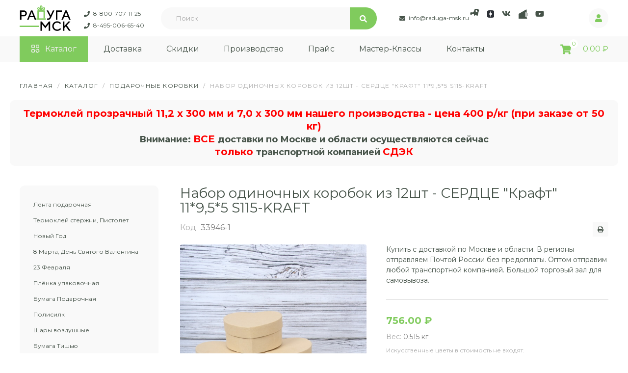

--- FILE ---
content_type: text/html; charset=utf-8
request_url: https://www.raduga-msk.ru/raduga-shop/nabor-odinochnyh-korobok-iz-sht-serdce-kraft-skraft-33946-1.html
body_size: 19137
content:

<!DOCTYPE html>
<html lang="ru-ru" dir="ltr">
<head>
    <meta charset="UTF-8">

    <link rel="apple-touch-icon" sizes="180x180" href="/templates/raduga/apple-touch-icon.png">
    <link rel="icon" type="image/png" sizes="32x32" href="/templates/raduga/favicon-32x32.png">
    <link rel="icon" type="image/png" sizes="16x16" href="/templates/raduga/favicon-16x16.png">
    <link rel="manifest" href="/templates/raduga/site.webmanifest">
    <link rel="mask-icon" href="/templates/raduga/safari-pinned-tab.svg" color="#5bbad5">
    <meta name="msapplication-TileColor" content="#da532c">
    <meta name="theme-color" content="#80CB5D">

    <meta property="og:url" content="https://raduga-msk.ru" />
    <!-- <meta property="og:description" content="" />
    <meta property="og:site_name" content="Радуга" />
    <meta property="og:locale" content="ru_RU" />
    <meta property="og:title" content=""/> -->
    <meta property="og:image" content="raduga-msk.ru/templates/raduga/template_preview.png" />


    <link rel="stylesheet" href="/templates/raduga/css/select2.min.css">
    <link rel="stylesheet" href="/templates/raduga/css/splide.min.css">
    <link rel="stylesheet" href="/templates/raduga/css/style.css?v=1159">
    <link rel="stylesheet" href="/templates/raduga/css/custom.css">
    <meta name="viewport" content="width=device-width, user-scalable=no, initial-scale=1.0, maximum-scale=1.0, minimum-scale=1.0">
    <base href="https://www.raduga-msk.ru/raduga-shop/nabor-odinochnyh-korobok-iz-sht-serdce-kraft-skraft-33946-1.html" />
	<meta http-equiv="content-type" content="text/html; charset=utf-8" />
	<meta name="keywords" content=" красивые подарочные коробки,  коробки картонные подарочные,  круглые подарочные коробки,  набор подарочных коробок,  подарочные коробки купить оптом,  упаковочные коробки подарочные,  подарочная упаковка коробки,  изготовление подарочных коробок,  подарочные коробки москва,  виды пода" />
	<meta name="description" content="Предлагаем купить в интернет-магазине подарочной упаковки - Набор одиночных коробок из 12шт - СЕРДЦЕ &quot;Крафт&quot; 11*9,5*5  S115-KRAFT, всего за - 687,6 руб., артикул в каталоге: 33946-1. Поступление в Январе 2023 г. Продаём оптом и в розницу, оптовикам предоставляем хорошие скидки - доставка почтой России" />
	<meta name="generator" content="Joomla! - Open Source Content Management" />
	<title>Набор одиночных коробок из 12шт - СЕРДЦЕ &quot;Крафт&quot; 11*9,5*5  S115-KRAFT, цена 687,6 руб., артикул 33946-1</title>
	<link href="/templates/raduga/favicon.ico" rel="shortcut icon" type="image/vnd.microsoft.icon" />
	<link href="/media/system/css/modal.css?e58bef69f3fa24b5cc6604c0a5353d21" rel="stylesheet" type="text/css" />
	<link href="https://www.raduga-msk.ru/components/com_jshopping/css/nevigen_uikit.css" rel="stylesheet" type="text/css" />
	<link href="https://www.raduga-msk.ru/components/com_jshopping/css/nevigen_uikit.custom.css" rel="stylesheet" type="text/css" />
	<link href="https://www.raduga-msk.ru/components/com_jshopping/css/jquery.lightbox.css" rel="stylesheet" type="text/css" />
	<link href="https://www.raduga-msk.ru/components/com_jshopping/css/jquery.rating.css" rel="stylesheet" type="text/css" />
	<link href="/components/com_jshopping/addons/addon_similar_products/css/default.css" rel="stylesheet" type="text/css" />
	<link href="/modules/mod_jshopping_ajax_cart_with_related/css/default.css" rel="stylesheet" type="text/css" />
	<link href="/media/widgetkit/wk-styles-071feaad.css" rel="stylesheet" type="text/css" id="wk-styles-css" />
	<script type="application/json" class="joomla-script-options new">{"csrf.token":"fc9c30e12f0b823322b373b7edc4fe85","system.paths":{"root":"","base":""}}</script>
	<script src="https://www.raduga-msk.ru/media/system/js/core.js?v=1688822600" type="text/javascript"></script>
	<script src="/media/system/js/mootools-core.js?e58bef69f3fa24b5cc6604c0a5353d21" type="text/javascript"></script>
	<script src="/media/system/js/core.js?e58bef69f3fa24b5cc6604c0a5353d21" type="text/javascript"></script>
	<script src="/media/system/js/mootools-more.js?e58bef69f3fa24b5cc6604c0a5353d21" type="text/javascript"></script>
	<script src="/media/system/js/modal.js?e58bef69f3fa24b5cc6604c0a5353d21" type="text/javascript"></script>
	<script src="/media/jui/js/jquery.min.js?e58bef69f3fa24b5cc6604c0a5353d21" type="text/javascript"></script>
	<script src="/media/jui/js/bootstrap.min.js?e58bef69f3fa24b5cc6604c0a5353d21" type="text/javascript"></script>
	<script src="https://www.raduga-msk.ru/components/com_jshopping/js/jquery/jquery.media.js" type="text/javascript"></script>
	<script src="https://www.raduga-msk.ru/components/com_jshopping/js/functions.js" type="text/javascript"></script>
	<script src="https://www.raduga-msk.ru/components/com_jshopping/js/validateForm.js" type="text/javascript"></script>
	<script src="https://www.raduga-msk.ru/components/com_jshopping/js/jquery/jquery.lightbox.js" type="text/javascript"></script>
	<script src="https://www.raduga-msk.ru/components/com_jshopping/js/jquery/jquery.MetaData.js" type="text/javascript"></script>
	<script src="https://www.raduga-msk.ru/components/com_jshopping/js/jquery/jquery.rating.pack.js" type="text/javascript"></script>
	<script src="/modules/mod_jshopping_ajax_cart_with_related/js/default.js" type="text/javascript"></script>
	<script src="/media/widgetkit/uikit2-7d380ec8.js" type="text/javascript"></script>
	<script src="/media/widgetkit/wk-scripts-dce8d930.js" type="text/javascript"></script>
	<script type="text/javascript">

		jQuery(function($) {
			SqueezeBox.initialize({});
			initSqueezeBox();
			$(document).on('subform-row-add', initSqueezeBox);

			function initSqueezeBox(event, container)
			{
				SqueezeBox.assign($(container || document).find('a.jsh_modal').get(), {
					parse: 'rel'
				});
			}
		});

		window.jModalClose = function () {
			SqueezeBox.close();
		};

		// Add extra modal close functionality for tinyMCE-based editors
		document.onreadystatechange = function () {
			if (document.readyState == 'interactive' && typeof tinyMCE != 'undefined' && tinyMCE)
			{
				if (typeof window.jModalClose_no_tinyMCE === 'undefined')
				{
					window.jModalClose_no_tinyMCE = typeof(jModalClose) == 'function'  ?  jModalClose  :  false;

					jModalClose = function () {
						if (window.jModalClose_no_tinyMCE) window.jModalClose_no_tinyMCE.apply(this, arguments);
						tinyMCE.activeEditor.windowManager.close();
					};
				}

				if (typeof window.SqueezeBoxClose_no_tinyMCE === 'undefined')
				{
					if (typeof(SqueezeBox) == 'undefined')  SqueezeBox = {};
					window.SqueezeBoxClose_no_tinyMCE = typeof(SqueezeBox.close) == 'function'  ?  SqueezeBox.close  :  false;

					SqueezeBox.close = function () {
						if (window.SqueezeBoxClose_no_tinyMCE)  window.SqueezeBoxClose_no_tinyMCE.apply(this, arguments);
						tinyMCE.activeEditor.windowManager.close();
					};
				}
			}
		};
		function initJSlightBox(){
    jQuery("a.lightbox").lightBox({
        imageLoading: "https://www.raduga-msk.ru/components/com_jshopping/images/loading.gif",
        imageBtnClose: "https://www.raduga-msk.ru/components/com_jshopping/images/close.gif",
        imageBtnPrev: "https://www.raduga-msk.ru/components/com_jshopping/images/prev.gif",
        imageBtnNext: "https://www.raduga-msk.ru/components/com_jshopping/images/next.gif",
        imageBlank: "https://www.raduga-msk.ru/components/com_jshopping/images/blank.gif",
        txtImage: "Изображение",
        txtOf: "из"
    });
}
jQuery(function() { initJSlightBox(); });
            jQuery(function($) {
                convead('event', 'view_product', {
                  product_id: 56458,
                  category_id: 61,
                  product_name: 'Набор одиночных коробок из 12шт - СЕРДЦЕ "Крафт" 11*9,5*5  S115-KRAFT',
                  product_url: 'https://www.raduga-msk.ru/raduga-shop/nabor-odinochnyh-korobok-iz-sht-serdce-kraft-skraft-33946-1.html'
                });
            });
            jQuery(function($){ initTooltips(); $("body").on("subform-row-add", initTooltips); function initTooltips (event, container) { container = container || document;$(container).find(".hasTooltip").tooltip({"html": true,"container": "body"});} });
                window.ConveadSettings = {
                    
                    app_key: '9da392774b1a57fa5a15451d7cca2158'
                };
                (function(w,d,c){w[c]=w[c]||function(){(w[c].q=w[c].q||[]).push(arguments)};var ts = (+new Date()/86400000|0)*86400;var s = d.createElement('script');s.type = 'text/javascript';s.async = true;s.charset = 'utf-8';s.src = 'https://tracker.convead.io/widgets/'+ts+'/widget-9da392774b1a57fa5a15451d7cca2158.js';var x = d.getElementsByTagName('script')[0];x.parentNode.insertBefore(s, x);})(window,document,'convead');
            GOOGLE_MAPS_API_KEY = "AIzaSyCjkBHkIUTs20_lGiPts-E0MCgWIEc5Lpc";
	</script>
	<script type ="text/javascript">
            reloadAttribEvents[reloadAttribEvents.length] = function(json){
                if (json.available=="0"){
                    jQuery("#product_attr_id").val(json.product_attr_id);
                    jQuery("#iap_show_link").show();
                } else {
                    jQuery("#iap_show_link").hide()
                }
            }
        </script>

	<script type="text/javascript">
	   var rrPartnerId = "5b07fa7597a525bac0790f3d";
	   var rrApi = {};
	   var rrApiOnReady = rrApiOnReady || [];
	   rrApi.addToBasket = rrApi.order = rrApi.categoryView = rrApi.view =
		   rrApi.recomMouseDown = rrApi.recomAddToCart = function() {};
	   (function(d) {
		   var ref = d.getElementsByTagName('script')[0];
		   var apiJs, apiJsId = 'rrApi-jssdk';
		   if (d.getElementById(apiJsId)) return;
		   apiJs = d.createElement('script');
		   apiJs.id = apiJsId;
		   apiJs.async = true;
		   apiJs.src = "//cdn.retailrocket.ru/content/javascript/tracking.js";
		   ref.parentNode.insertBefore(apiJs, ref);
	   }(document));
	</script>

</head>

<body class="body">


<section class="header">
  <div class="container header__container">
    <div class="header__top">
      <a href="/" class="header__logo">
        Радуга МСК
      </a>
      <div class="header__lines">
        

<a href="tel:+78007071125" class="header__lineTxt">8-800-707-11-25</a><a href="tel:+74950066540" class="header__lineTxt">8-495-006-65-40</a>
      </div>
      <div class="header__search">
        <script type = "text/javascript">
function isEmptyValue(value){
    var pattern = /\S/;
    return ret = (pattern.test(value)) ? (true) : (false);
}
</script>
<form class="form-inline mod-shop-search header__searchForm" name = "searchForm" method = "post" action="/raduga-shop/search/result.html" onsubmit = "return isEmptyValue(jQuery('#jshop_search_360').val())">
<input type="hidden" name="setsearchdata" value="1">
<input type = "hidden" name = "category_id" value = "0" />
<input type = "hidden" name = "search_type" value = "all" />
<input type = "text" class = "inputbox input-small header__input" placeholder="Поиск" name = "search" id = "jshop_search_360" value = "" />
<input class = "header__searchBtn" type = "submit" value = "Старт" />
<!-- <input class = "button-nayti uk-button uk-button-primary header__searchBtn" type = "submit" value = "Старт" /> -->
</form>
        <!-- <form action="#" class="header__searchForm">
          <input type="text" class="header__input" placeholder="Поиск">
          <button class="header__searchBtn">Искать</button>
        </form> -->
      </div>
      <div class="header__txtIconsRow">
      

<div class="header__lines_email" style="padding-top: 15px;">
<a href="mailto:info@raduga-msk.ru" class="header__txt">
          info@raduga-msk.ru
</a>
</div>
        <div class="header__icons">
          

<a href="https://t.me/radugamskru/" class="header__icon header__icon_telegram" target="_blank">Telegram</a>
<a href="https://dzen.ru/id/628bd44c4634942edff07ee9/" class="header__icon header__icon_zen" target="_blank">Dzen</a>
<a href="https://vk.com/raduga_msk_ru" class="header__icon header__icon_vk" target="_blank">VK</a>
<a href="https://vkvideo.ru/@raduga_msk_ru" class="header__icon header__icon_vk_video" target="_blank">VK</a>
<a href="https://www.youtube.com/channel/UCAOEZqcgDj5NLY-he6zv26g" class="header__icon header__icon_yt" target="_blank">YouTube</a>
        </div>
      </div>
      

<a href='https://www.raduga-msk.ru/raduga-shop/user/myaccount.html' class="header__rightIcon">Личный кабинет</a>
      <div class="header__burger">
        <span></span>
        <span></span>
        <span></span>
      </div>
    </div>
    <div class="header__bottom">
      <ul class="nav menu mod-list">
<li class="item-226 current active"><a href="/raduga-shop.html" class=" catalog">Каталог</a></li><li class="item-228"><a href="/dostavka-podarochnoy-i-cvetochnoy-upakovki.html" >Доставка</a></li><li class="item-225"><a href="/o-kompanii-raduga-msk.html" >Скидки</a></li><li class="item-873"><a href="/manufacture.html" >Производство</a></li><li class="item-989 deeper parent"><a href="/price/price-21042025.xls" class="price">Прайс</a><ul class="nav-child unstyled small"><li class="item-230"><a href="/price/price-21042025.xls" >Прайс в Exell 21.04.2025</a></li><li class="item-696"><a href="/price/foto-price-22042025.xls" >Фото-прайс 22.04.2025</a></li><li class="item-231"><a href="/price/foto-price-lenta-22042025.xls" >Фото-прайс Лента 22.04.2025</a></li></ul></li><li class="item-1068"><a href="/master-klass.html" >Мастер-Классы</a></li><li class="item-227"><a href="/contacts.html" >Контакты</a></li></ul>
<ul class="nav menu header__more mod-list">
<li class="item-1184 deeper parent"><a href="#" >Ещё</a><ul class="nav-child unstyled small"><li class="item-1185"><a href="/price/price-21042025.xls" >Прайс</a></li><li class="item-1186"><a href="/master-klass.html" >Мастер-классы</a></li><li class="item-1187"><a href="/contacts.html" >Контакты</a></li></ul></li></ul>
<ul class="nav menu header__mobActive mod-list">
<li class="item-1195"><a href="/dostavka-podarochnoy-i-cvetochnoy-upakovki.html" >Доставка</a></li><li class="item-1196"><a href="/o-kompanii-raduga-msk.html" >Скидки</a></li><li class="item-1197"><a href="/manufacture.html" >Производство</a></li><li class="item-1198 deeper parent"><a href="/price/price-21042025.xls" >Прайс</a><ul class="nav-child unstyled small"><li class="item-1201"><a href="/price/price-21042025.xls" >Прайс в Exell 21.04.2025</a></li><li class="item-1202"><a href="/price/foto-price-22042025.xls" >Фото-прайс 22.04.2025</a></li><li class="item-1203"><a href="/price/foto-price-lenta-22042025.xls" >Фото-прайс Лента 22.04.2025</a></li></ul></li><li class="item-1199"><a href="/master-klass.html" >Мастер-классы</a></li><li class="item-1200"><a href="/contacts.html" >Контакты</a></li></ul>
<ul class="nav menu header__moreMob mod-list">
<li class="item-1188 deeper parent"><a href="#" >Ещё</a><ul class="nav-child unstyled small"><li class="item-1190"><a href="/dostavka-podarochnoy-i-cvetochnoy-upakovki.html" >Доставка</a></li><li class="item-1191"><a href="/o-kompanii-raduga-msk.html" >Скидки</a></li><li class="item-1192"><a href="/manufacture.html" >Производство</a></li><li class="item-1189 deeper parent"><a href="/price/price-21042025.xls" >Прайс</a><ul class="nav-child unstyled small"><li class="item-1204"><a href="/price/price-31012025.xls" >Прайс в Exell 21.04.2025</a></li><li class="item-1205"><a href="/price/foto-price-22042025.xls" >Фото-прайс 22.04.2025</a></li><li class="item-1206"><a href="/price/foto-price-lenta-22042025.xls" >Фото-прайс Лента 22.04.2025</a></li></ul></li><li class="item-1193"><a href="/master-klass.html" >Мастер-классы</a></li><li class="item-1194"><a href="/contacts.html" >Контакты</a></li></ul></li></ul>

      <div class="header__cart">
        <div id="ajax_cart_with_related" class="header__cart">
        <a  href="/raduga-shop/cart/view.html" class="header__cartWrp">
          <span class="header__cartCount wrapper_cart_quantity_products">
			<span id="jshop_quantity_products">0</span>
		  </span>
		</a>	
			<span class="header__cartTxt numberWithSpaces wrapper_cart_summ_products" id="jshop_summ_product">
				0.00 ₽			</span>
		
</div>


      </div>
    </div>
  </div>
</section>

  
<section class="brcr">
  <div class="container brcr__container" role="navigation">
	<ul itemscope itemtype="https://schema.org/BreadcrumbList" class="breadcrumb">
		
						<li itemprop="itemListElement" itemscope itemtype="https://schema.org/ListItem">
											<a itemprop="item" href="/" class="pathway"><span itemprop="name">Главная</span></a>
					
					<meta itemprop="position" content="1">
				</li>
										<span class="divider">/</span>
											<li itemprop="itemListElement" itemscope itemtype="https://schema.org/ListItem">
											<a itemprop="item" href="/raduga-shop.html" class="pathway"><span itemprop="name">Каталог</span></a>
					
					<meta itemprop="position" content="2">
				</li>
										<span class="divider">/</span>
											<li itemprop="itemListElement" itemscope itemtype="https://schema.org/ListItem">
											<a itemprop="item" href="/raduga-shop/podarochnie-korobki.html" class="pathway"><span itemprop="name">Подарочные коробки</span></a>
					
					<meta itemprop="position" content="3">
				</li>
										<span class="divider">/</span>
											<li itemprop="itemListElement" itemscope itemtype="https://schema.org/ListItem" class="active">
					<span itemprop="name">
						Набор одиночных коробок из 12шт - СЕРДЦЕ &quot;Крафт&quot; 11*9,5*5  S115-KRAFT					</span>
					<meta itemprop="position" content="4">
				</li>
				</ul>
  </div>
</section>

<section class="txtBanner">
  <div class="container txtBanner__container">
    

<b><span style="color: #ff0000; font-size: 20px;">Термоклей прозрачный 11,2 х 300 мм и 7,0 х 300 мм нашего производства - цена 400 р/кг (при заказе от 50 кг)</span></b>
<br>
<span style="font-size: 18px;""><b>Внимание: <span style="color: #ff0000; font-size: 20px;">ВСЕ </span>доставки по Москве и области осуществляются сейчас <br>
<span style="color: #ff0000; font-size: 20px;">только </span> транспортной компанией <span style="color: #ff0000; font-size: 20px;">СДЭК</span></b></span>
  </div>
</section>

<!--frontpage?-->

<section>
<div class="container">


  <div class="product__wrp">
    <div class="product__left">
      <div class="product__leftWrp">
        <div class="product__leftBtn btn">Категории</div>
        <ul>

      <li class = "jshop_menu_level_0"><a href = "/raduga-shop/lenta-podarochnaya.html">

                Лента подарочная                
            </a>
		</li>
        <li class = "jshop_menu_level_0"><a href = "/raduga-shop/kleevoj-pistolet.html">

                Термоклей стержни, Пистолет                
            </a>
		</li>
        <li class = "jshop_menu_level_0"><a href = "/raduga-shop/novogodnie-prazdniki.html">

                Новый Год                
            </a>
		</li>
        <li class = "jshop_menu_level_0"><a href = "/raduga-shop/vse-dlya-marta.html">

                8 Марта, День Святого Валентина                
            </a>
		</li>
        <li class = "jshop_menu_level_0"><a href = "/raduga-shop/vse-k-23-febrary.html">

                23 Февраля                
            </a>
		</li>
        <li class = "jshop_menu_level_0"><a href = "/raduga-shop/cvetochnaya-plenka-raduga.html">

                Плёнка упаковочная                
            </a>
		</li>
        <li class = "jshop_menu_level_0"><a href = "/raduga-shop/bumaga-podarochnaja.html">

                Бумага Подарочная                
            </a>
		</li>
        <li class = "jshop_menu_level_0"><a href = "/raduga-shop/polisilk-bumaga-dlja-upakovki-podarkov.html">

                Полисилк                
            </a>
		</li>
        <li class = "jshop_menu_level_0"><a href = "/raduga-shop/shary-gelievye.html">

                Шары воздушные                
            </a>
		</li>
        <li class = "jshop_menu_level_0"><a href = "/raduga-shop/bumaga-tishju.html">

                Бумага Тишью                
            </a>
		</li>
        <li class = "jshop_menu_level_0"><a href = "/raduga-shop/фоамиран-и-молды.html">

                Фоамиран                
            </a>
		</li>
        <li class = "jshop_menu_level_0_a"><a href = "/raduga-shop/podarochnie-korobki.html">

                Подарочные коробки                
            </a>
		</li>
        <li class = "jshop_menu_level_0"><a href = "/raduga-shop/podarochnye-sumki.html">

                Пакеты Подарочные                
            </a>
		</li>
        <li class = "jshop_menu_level_0"><a href = "/raduga-shop/paketi-i-sumki-dlya-cvetov.html">

                Пакеты и Сумки для цветов                
            </a>
		</li>
        <li class = "jshop_menu_level_0"><a href = "/raduga-shop/kashpo-i-korziny.html">

                Кашпо флористические                
            </a>
		</li>
        <li class = "jshop_menu_level_0"><a href = "/raduga-shop/korziny-pletenyie.html">

                Плетеные корзины                
            </a>
		</li>
        <li class = "jshop_menu_level_0"><a href = "/raduga-shop/iskusstvennye-rastenija.html">

                Искусственные Цветы и Растения                
            </a>
		</li>
        <li class = "jshop_menu_level_0"><a href = "/raduga-shop/cvety-i-butony.html">

                Искусственные Бутоны цветочные                
            </a>
		</li>
        <li class = "jshop_menu_level_0"><a href = "/raduga-shop/pakety-s-jestkim-dnom.html">

                Прозрачные пакеты с жёстким дном                
            </a>
		</li>
        <li class = "jshop_menu_level_0"><a href = "/raduga-shop/pakety-prozrachnye-so-skotchem.html">

                Пакет с клеевым клапаном из бопп                
            </a>
		</li>
        <li class = "jshop_menu_level_0"><a href = "/raduga-shop/atlasnye-lenty-optom.html">

                Лента атласная                
            </a>
		</li>
        <li class = "jshop_menu_level_0"><a href = "/raduga-shop/lenta-kruzhevo-tkanaja.html">

                Лента кружево тканая                
            </a>
		</li>
        <li class = "jshop_menu_level_0"><a href = "/raduga-shop/acsessuary-dly-floristov.html">

                Товары и аксессуары для декора                
            </a>
		</li>
        <li class = "jshop_menu_level_0"><a href = "/raduga-shop/napolnitel-bumazhnyj.html">

                Наполнитель бумажный                
            </a>
		</li>
        <li class = "jshop_menu_level_0"><a href = "/raduga-shop/sizal-i-sizalevoe-volokno.html">

                Наполнитель сизалевый                
            </a>
		</li>
        <li class = "jshop_menu_level_0"><a href = "/raduga-shop/oazis.html">

                Оазис для цветов                
            </a>
		</li>
        <li class = "jshop_menu_level_0"><a href = "/raduga-shop/decorativnye-frukty.html">

                Искусственные фрукты овощи                
            </a>
		</li>
        <li class = "jshop_menu_level_0"><a href = "/raduga-shop/myagkie-igrushki.html">

                Мягкие игрушки                
            </a>
		</li>
        <li class = "jshop_menu_level_0"><a href = "/raduga-shop/gofrirovannaya-bumaga-prostaya.html">

                Бумага Гофрированная                
            </a>
		</li>
        <li class = "jshop_menu_level_0"><a href = "/raduga-shop/fetr-0-5h20-m.html">

                Фетр                
            </a>
		</li>
        <li class = "jshop_menu_level_0"><a href = "/raduga-shop/setka-floristicheskaya.html">

                Сетка флористическая                
            </a>
		</li>
        <li class = "jshop_menu_level_0"><a href = "/raduga-shop/len_odnotonniy.html">

                Лён Однотонный                
            </a>
		</li>
        <li class = "jshop_menu_level_0"><a href = "/raduga-shop/banty.html">

                Бант из ленты                
            </a>
		</li>
        <li class = "jshop_menu_level_0"><a href = "/raduga-shop/vstavki-floristocheskie.html">

                Вставки                
            </a>
		</li>
        <li class = "jshop_menu_level_0"><a href = "/raduga-shop/decorativnyie-lipuchki.html">

                Липучки                
            </a>
		</li>
        <li class = "jshop_menu_level_0"><a href = "/raduga-shop/decorativnie-prishepki.html">

                Прищепки                
            </a>
		</li>
        <li class = "jshop_menu_level_0"><a href = "/raduga-shop/babochki-i-ptichki.html">

                Бабочки и птички                
            </a>
		</li>
        <li class = "jshop_menu_level_0"><a href = "/raduga-shop/businki.html">

                Бусины                
            </a>
		</li>
        <li class = "jshop_menu_level_0"><a href = "/raduga-shop/provoloka-dlja-cvetov.html">

                Проволока и резинка флористическая                
            </a>
		</li>
        <li class = "jshop_menu_level_0"><a href = "/raduga-shop/blestki.html">

                Блестки                
            </a>
		</li>
        <li class = "jshop_menu_level_0"><a href = "/raduga-shop/strazy-na-lipuchke.html">

                Стразы на липучке                
            </a>
		</li>
        <li class = "jshop_menu_level_0"><a href = "/raduga-shop/aksessuary-dlya-floristov-rafiya-cvetnaya-100gr.html">

                Рафия                
            </a>
		</li>
        <li class = "jshop_menu_level_0"><a href = "/raduga-shop/aksessuary-dlya-floristov-teip-lenta-v-ass-13-mm.html">

                Тейп лента                
            </a>
		</li>
        <li class = "jshop_menu_level_0"><a href = "/raduga-shop/instrumenti-dlya-florista.html">

                Инструменты для флориста                
            </a>
		</li>
        <li class = "jshop_menu_level_0"><a href = "/raduga-shop/vazy-plastikovye.html">

                Вазы пластиковые, поддоны для оазиса                
            </a>
		</li>
        <li class = "jshop_menu_level_0"><a href = "/raduga-shop/пенопластовые-формы.html">

                Пенопластовые формы                
            </a>
		</li>
        <li class = "jshop_menu_level_0"><a href = "/raduga-shop/perja-dekorativnye.html">

                Перья декоративные                
            </a>
		</li>
        <li class = "jshop_menu_level_0"><a href = "/raduga-shop/toppery.html">

                Топперы деревянные                
            </a>
		</li>
        <li class = "jshop_menu_level_0"><a href = "/raduga-shop/shnur-dekorativnyj.html">

                Шнур декоративный                
            </a>
		</li>
        <li class = "jshop_menu_level_0"><a href = "/raduga-shop/aksessuary-dlya-floristov-provoloka-dlya-gerber-1kg.html">

                Проволока для гербер                
            </a>
		</li>
        <li class = "jshop_menu_level_0"><a href = "/raduga-shop/dekorativnye-bulavki.html">

                Декоративные булавки                
            </a>
		</li>
        <li class = "jshop_menu_level_0"><a href = "/raduga-shop/suhocvety-kupit.html">

                Сухоцветы                
            </a>
		</li>
        <li class = "jshop_menu_level_0"><a href = "/raduga-shop/podarochnie-meshochki.html">

                Мешочки Декоративные                
            </a>
		</li>
        <li class = "jshop_menu_level_0"><a href = "/raduga-shop/kraska-i-glyanec-dlya-listiev.html">

                Краска, глянец                
            </a>
		</li>
        <li class = "jshop_menu_level_0"><a href = "/raduga-shop/ritualynaya-lenta.html">

                Ритуальная лента                
            </a>
		</li>
        <li class = "jshop_menu_level_0"><a href = "/raduga-shop/otkrytki-krasivye.html">

                Открытки                
            </a>
		</li>
        <li class = "jshop_menu_level_0"><a href = "/raduga-shop/posuda-dlya-prazdnikov.html">

                Посуда для праздника                
            </a>
		</li>
        <li class = "jshop_menu_level_0"><a href = "/raduga-shop/prozrachnaya-forma.html">

                Прозрачные формы                
            </a>
		</li>
        <li class = "jshop_menu_level_0"><a href = "/raduga-shop/konteyner-dlya-hraneniya.html">

                Контейнер для хранения                
            </a>
		</li>
        <li class = "jshop_menu_level_0"><a href = "/raduga-shop/passhalnaya-kollekciya.html">

                Пасхальная коллекция                
            </a>
		</li>
        <li class = "jshop_menu_level_0"><a href = "/raduga-shop/arhiv-produkcii.html">

                Архив продукции                
            </a>
		</li>
        <li class = "jshop_menu_level_0"><a href = "/raduga-shop/rasprodaja.html">

                Распродажа!                
            </a>
		</li>
        <li class = "jshop_menu_level_0"><a href = "/raduga-shop/teh-cat.html">

                Добавление нового товара                
            </a>
		</li>
        <li class = "jshop_menu_level_0"><a href = "/raduga-shop/dobavit-v-ucenka.html">

                Уценка товара                
            </a>
		</li>
  
</ul>
      </div>
    </div>


<div id="system-message-container">
	</div>


<script type="text/javascript">
//<![CDATA[
        var translate_not_available = "Нет в наличии";
        var translate_zoom_image = "Увеличить изображение";
    var product_basic_price_volume = 0.0000;
    var product_basic_price_unit_qty = 1;
    var currency_code = "₽";
    var format_currency = "00 Symb";
    var decimal_count = 2;
    var decimal_symbol = ".";
    var thousand_separator = "";
    var attr_value = new Object();
    var attr_list = new Array();
    var attr_img = new Object();
            var liveurl = 'https://www.raduga-msk.ru/';
    var liveattrpath = 'https://www.raduga-msk.ru/components/com_jshopping/files/img_attributes';
    var liveproductimgpath = 'https://www.raduga-msk.ru/components/com_jshopping/files/img_products';
    var liveimgpath = 'https://www.raduga-msk.ru/components/com_jshopping/images';
    var urlupdateprice = '/raduga-shop/product/ajax_attrib_select_and_price/56458.html?ajax=1';
    	
jQuery.fn.tooltip = function(options) {		
	var options = jQuery.extend({
		txt: '', 
		maxWidth: 300,
		effect: 'fadeIn',
		duration: 300
	},options);
	
	var helper,effect={},el_tips={};
	if(!jQuery("div.tooltip").length) 
	jQuery(function() {helper = jQuery('<div class="tooltip"></div>').appendTo(document.body).hide();});
	else helper = jQuery("div.tooltip").hide();
	
	effect.show = options.effect;
	switch(options.effect) {
		case 'fadeIn': 		effect.hide = 'fadeOut'; 	break;
		case 'show': 		effect.hide = 'hide'; 		break;
		case 'slideDown': 	effect.hide = 'slideUp'; 	break;
		default: 			effect.hide = 'fadeOut'; 	break;
	}
			
	return this.each(function() {
		if(options.txt) el_tips[jQuery.data(this)] = options.txt;
			else el_tips[jQuery.data(this)] = this.title;
			this.title = '';
			this.alt = '';
		}).mouseover(
			function () {
				if(el_tips[jQuery.data(this)] != '') {
					helper.css('width','');
					helper.html(el_tips[jQuery.data(this)]);
					if(helper.width() > options.maxWidth) helper.width(options.maxWidth);
					eval('helper.'+effect.show+'('+options.duration+')');
					jQuery(this).bind('mousemove', update);
				}
			}
		).mouseout(
			function () {
				jQuery(this).unbind('mousemove', update);	
				eval('helper.'+effect.hide+'('+options.duration+')');
			}		
		);
			

		function update(e) {		
			if (e.pageX + helper.width() + 40 > jQuery(document).scrollLeft() + window.screen.availWidth) 
			helper.css({left: e.pageX - helper.width() - 25 + "px"});
			else helper.css({left: e.pageX + 5 + "px"});
		
			if (e.pageY - helper.height() - 25 < jQuery(document).scrollTop()) helper.css({top: e.pageY + 25 + "px"});
			else helper.css({top: e.pageY - helper.height() - 25 + "px"});
		};
};	
//]]>
</script>


<div class="product__right" itemscope itemtype="http://schema.org/Product">
	<div class="modules-product-full-top">
			</div>
	<form name="product" method="post" action="/raduga-shop/cart/add.html" enctype="multipart/form-data" autocomplete="off">
		<h1 class="product__heading innerHeading" itemprop="name">Набор одиночных коробок из 12шт - СЕРДЦЕ "Крафт" 11*9,5*5  S115-KRAFT</h1>
				
		<div class="product__rightTop">
						  <div class="product__rightTopLeft">Код <span>33946-1</span></div>
			 			 <div class="jshop_button_print"><a href="/raduga-shop/nabor-odinochnyh-korobok-iz-sht-serdce-kraft-skraft-33946-1.html?tmpl=component&amp;print=1" title="Печать" onclick="window.open(this.href,'win2','status=no,toolbar=no,scrollbars=yes,titlebar=no,menubar=no,resizable=yes,width=640,height=480,directories=no,location=no'); return false;" rel="nofollow"><img src="https://www.raduga-msk.ru/components/com_jshopping/images/print.png" alt=""  /></a></div>		</div>
		
		<div class="product__contentWrp">
			<div class="product__carousel">
											<div class="carousels_imgs splide_products">
						  <div class="carousels__row carousels__row_product splide__track">
							<ul class="splide__list splide__list_products">
															<li class="splide__slide product__carouselImgWrp">					
									<a class="product__carouselImgLnk" data-uk-lightbox="{group:'thumb-group'}" href="https://www.raduga-msk.ru/components/com_jshopping/files/img_products/full_nabor-odinochnyh-korobok-iz-sht--serdce-kraft-skraft-33946-1_5.JPG" title="Набор одиночных коробок из 12шт - СЕРДЦЕ &quot;Крафт&quot; 11*9,5*5  S115-KRAFT" >
										<img class="product__carouselImg" src="https://www.raduga-msk.ru/components/com_jshopping/files/img_products/full_nabor-odinochnyh-korobok-iz-sht--serdce-kraft-skraft-33946-1_5.JPG" alt="Набор одиночных коробок из 12шт - СЕРДЦЕ &quot;Крафт&quot; 11*9,5*5  S115-KRAFT" title="Набор одиночных коробок из 12шт - СЕРДЦЕ &quot;Крафт&quot; 11*9,5*5  S115-KRAFT" />
									</a>
								</li>
								
															<li class="splide__slide product__carouselImgWrp">					
									<a class="product__carouselImgLnk" data-uk-lightbox="{group:'thumb-group'}" href="https://www.raduga-msk.ru/components/com_jshopping/files/img_products/full_nabor-odinochnyh-korobok-iz-sht--serdce-kraft-skraft-33946-1.JPG" title="Набор одиночных коробок из 12шт - СЕРДЦЕ &quot;Крафт&quot; 11*9,5*5  S115-KRAFT" >
										<img class="product__carouselImg" src="https://www.raduga-msk.ru/components/com_jshopping/files/img_products/full_nabor-odinochnyh-korobok-iz-sht--serdce-kraft-skraft-33946-1.JPG" alt="Набор одиночных коробок из 12шт - СЕРДЦЕ &quot;Крафт&quot; 11*9,5*5  S115-KRAFT" title="Набор одиночных коробок из 12шт - СЕРДЦЕ &quot;Крафт&quot; 11*9,5*5  S115-KRAFT" />
									</a>
								</li>
								
															<li class="splide__slide product__carouselImgWrp">					
									<a class="product__carouselImgLnk" data-uk-lightbox="{group:'thumb-group'}" href="https://www.raduga-msk.ru/components/com_jshopping/files/img_products/full_nabor-odinochnyh-korobok-iz-sht--serdce-kraft-skraft-33946-1_1.JPG" title="Набор одиночных коробок из 12шт - СЕРДЦЕ &quot;Крафт&quot; 11*9,5*5  S115-KRAFT" >
										<img class="product__carouselImg" src="https://www.raduga-msk.ru/components/com_jshopping/files/img_products/full_nabor-odinochnyh-korobok-iz-sht--serdce-kraft-skraft-33946-1_1.JPG" alt="Набор одиночных коробок из 12шт - СЕРДЦЕ &quot;Крафт&quot; 11*9,5*5  S115-KRAFT" title="Набор одиночных коробок из 12шт - СЕРДЦЕ &quot;Крафт&quot; 11*9,5*5  S115-KRAFT" />
									</a>
								</li>
								
															<li class="splide__slide product__carouselImgWrp">					
									<a class="product__carouselImgLnk" data-uk-lightbox="{group:'thumb-group'}" href="https://www.raduga-msk.ru/components/com_jshopping/files/img_products/full_nabor-odinochnyh-korobok-iz-sht--serdce-kraft-skraft-33946-1_2.JPG" title="Набор одиночных коробок из 12шт - СЕРДЦЕ &quot;Крафт&quot; 11*9,5*5  S115-KRAFT" >
										<img class="product__carouselImg" src="https://www.raduga-msk.ru/components/com_jshopping/files/img_products/full_nabor-odinochnyh-korobok-iz-sht--serdce-kraft-skraft-33946-1_2.JPG" alt="Набор одиночных коробок из 12шт - СЕРДЦЕ &quot;Крафт&quot; 11*9,5*5  S115-KRAFT" title="Набор одиночных коробок из 12шт - СЕРДЦЕ &quot;Крафт&quot; 11*9,5*5  S115-KRAFT" />
									</a>
								</li>
								
															<li class="splide__slide product__carouselImgWrp">					
									<a class="product__carouselImgLnk" data-uk-lightbox="{group:'thumb-group'}" href="https://www.raduga-msk.ru/components/com_jshopping/files/img_products/full_nabor-odinochnyh-korobok-iz-sht--serdce-kraft-skraft-33946-1_3.JPG" title="Набор одиночных коробок из 12шт - СЕРДЦЕ &quot;Крафт&quot; 11*9,5*5  S115-KRAFT" >
										<img class="product__carouselImg" src="https://www.raduga-msk.ru/components/com_jshopping/files/img_products/full_nabor-odinochnyh-korobok-iz-sht--serdce-kraft-skraft-33946-1_3.JPG" alt="Набор одиночных коробок из 12шт - СЕРДЦЕ &quot;Крафт&quot; 11*9,5*5  S115-KRAFT" title="Набор одиночных коробок из 12шт - СЕРДЦЕ &quot;Крафт&quot; 11*9,5*5  S115-KRAFT" />
									</a>
								</li>
								
															<li class="splide__slide product__carouselImgWrp">					
									<a class="product__carouselImgLnk" data-uk-lightbox="{group:'thumb-group'}" href="https://www.raduga-msk.ru/components/com_jshopping/files/img_products/full_nabor-odinochnyh-korobok-iz-sht--serdce-kraft-skraft-33946-1_4.JPG" title="Набор одиночных коробок из 12шт - СЕРДЦЕ &quot;Крафт&quot; 11*9,5*5  S115-KRAFT" >
										<img class="product__carouselImg" src="https://www.raduga-msk.ru/components/com_jshopping/files/img_products/full_nabor-odinochnyh-korobok-iz-sht--serdce-kraft-skraft-33946-1_4.JPG" alt="Набор одиночных коробок из 12шт - СЕРДЦЕ &quot;Крафт&quot; 11*9,5*5  S115-KRAFT" title="Набор одиночных коробок из 12шт - СЕРДЦЕ &quot;Крафт&quot; 11*9,5*5  S115-KRAFT" />
									</a>
								</li>
								
															<li class="splide__slide product__carouselImgWrp">					
									<a class="product__carouselImgLnk" data-uk-lightbox="{group:'thumb-group'}" href="https://www.raduga-msk.ru/components/com_jshopping/files/img_products/full_nabor-odinochnyh-korobok-iz-sht--serdce-kraft-skraft-33946-1_6.JPG" title="Набор одиночных коробок из 12шт - СЕРДЦЕ &quot;Крафт&quot; 11*9,5*5  S115-KRAFT" >
										<img class="product__carouselImg" src="https://www.raduga-msk.ru/components/com_jshopping/files/img_products/full_nabor-odinochnyh-korobok-iz-sht--serdce-kraft-skraft-33946-1_6.JPG" alt="Набор одиночных коробок из 12шт - СЕРДЦЕ &quot;Крафт&quot; 11*9,5*5  S115-KRAFT" title="Набор одиночных коробок из 12шт - СЕРДЦЕ &quot;Крафт&quot; 11*9,5*5  S115-KRAFT" />
									</a>
								</li>
								
														</ul>
						  </div>
						</div>
										
				
													<div class="splide_products_thum">
						<div class="carousels__row carousels__row_productThum splide__track">
							<ul class="splide__list">
																	<li class="splide__slide product__carouselThumWrp">
										<img class="product__carouselThum" src="https://www.raduga-msk.ru/components/com_jshopping/files/img_products/thumb_nabor-odinochnyh-korobok-iz-sht--serdce-kraft-skraft-33946-1_5.JPG" alt="Набор одиночных коробок из 12шт - СЕРДЦЕ &quot;Крафт&quot; 11*9,5*5  S115-KRAFT" title="Набор одиночных коробок из 12шт - СЕРДЦЕ &quot;Крафт&quot; 11*9,5*5  S115-KRAFT" />
									</li>
																	<li class="splide__slide product__carouselThumWrp">
										<img class="product__carouselThum" src="https://www.raduga-msk.ru/components/com_jshopping/files/img_products/thumb_nabor-odinochnyh-korobok-iz-sht--serdce-kraft-skraft-33946-1.JPG" alt="Набор одиночных коробок из 12шт - СЕРДЦЕ &quot;Крафт&quot; 11*9,5*5  S115-KRAFT" title="Набор одиночных коробок из 12шт - СЕРДЦЕ &quot;Крафт&quot; 11*9,5*5  S115-KRAFT" />
									</li>
																	<li class="splide__slide product__carouselThumWrp">
										<img class="product__carouselThum" src="https://www.raduga-msk.ru/components/com_jshopping/files/img_products/thumb_nabor-odinochnyh-korobok-iz-sht--serdce-kraft-skraft-33946-1_1.JPG" alt="Набор одиночных коробок из 12шт - СЕРДЦЕ &quot;Крафт&quot; 11*9,5*5  S115-KRAFT" title="Набор одиночных коробок из 12шт - СЕРДЦЕ &quot;Крафт&quot; 11*9,5*5  S115-KRAFT" />
									</li>
																	<li class="splide__slide product__carouselThumWrp">
										<img class="product__carouselThum" src="https://www.raduga-msk.ru/components/com_jshopping/files/img_products/thumb_nabor-odinochnyh-korobok-iz-sht--serdce-kraft-skraft-33946-1_2.JPG" alt="Набор одиночных коробок из 12шт - СЕРДЦЕ &quot;Крафт&quot; 11*9,5*5  S115-KRAFT" title="Набор одиночных коробок из 12шт - СЕРДЦЕ &quot;Крафт&quot; 11*9,5*5  S115-KRAFT" />
									</li>
																	<li class="splide__slide product__carouselThumWrp">
										<img class="product__carouselThum" src="https://www.raduga-msk.ru/components/com_jshopping/files/img_products/thumb_nabor-odinochnyh-korobok-iz-sht--serdce-kraft-skraft-33946-1_3.JPG" alt="Набор одиночных коробок из 12шт - СЕРДЦЕ &quot;Крафт&quot; 11*9,5*5  S115-KRAFT" title="Набор одиночных коробок из 12шт - СЕРДЦЕ &quot;Крафт&quot; 11*9,5*5  S115-KRAFT" />
									</li>
																	<li class="splide__slide product__carouselThumWrp">
										<img class="product__carouselThum" src="https://www.raduga-msk.ru/components/com_jshopping/files/img_products/thumb_nabor-odinochnyh-korobok-iz-sht--serdce-kraft-skraft-33946-1_4.JPG" alt="Набор одиночных коробок из 12шт - СЕРДЦЕ &quot;Крафт&quot; 11*9,5*5  S115-KRAFT" title="Набор одиночных коробок из 12шт - СЕРДЦЕ &quot;Крафт&quot; 11*9,5*5  S115-KRAFT" />
									</li>
																	<li class="splide__slide product__carouselThumWrp">
										<img class="product__carouselThum" src="https://www.raduga-msk.ru/components/com_jshopping/files/img_products/thumb_nabor-odinochnyh-korobok-iz-sht--serdce-kraft-skraft-33946-1_6.JPG" alt="Набор одиночных коробок из 12шт - СЕРДЦЕ &quot;Крафт&quot; 11*9,5*5  S115-KRAFT" title="Набор одиночных коробок из 12шт - СЕРДЦЕ &quot;Крафт&quot; 11*9,5*5  S115-KRAFT" />
									</li>
															</ul>
						</div>
					</div>
											</div>
		
			<div class="product__content">
				<div class="product__contentTop" itemprop="description">
					<h2>	 Купить с доставкой по Москве и области. В регионы отправляем Почтой России без предоплаты. Оптом отправим любой транспортной компанией. Большой торговый зал для самовывоза.</h2>
				</div>          

				<!-- WARNING -->
				<div class="product__contentList">
											<div class="product__contentListBTxt" itemtype="http://schema.org/Offer" itemscope="" itemprop="offers">
							756.00 ₽							<meta itemprop="price" content="756" />
							<meta itemprop="priceCurrency" content="RUB" />
							<link itemprop="availability" href="http://schema.org/InStock">
						</div>
										
											<div class="product__contentListTxt">Вес: <span id="block_weight">0.515 кг</span></div>
										
																<div class="product__contentListTxt product__contentListTxt_sm">Искусственные цветы в стоимость не входят.</div>
									</div>
			
				<div id="iap_show_link" ><a class="jsh_modal inform_availability" href="/raduga-shop/inform_availability_product/showform.html?tmpl=component&amp;prod_id=56458" rel="{handler: 'iframe', size: {x: 250, y: 220}}">Уведомить о наличии</a><input type="hidden" id="product_attr_id" name="product_attr_id" value=""></div>												<div class="product__contentTxt">
					<div class="modules-product-full-content-bottom">
													


<p>При наличии товара в количестве до 5 шт - уточняйте наличие по телефону  +7(495)006-65-40. </p>
<p><h3>Бесплатный самовывоз заказов из торгового выставочного зала: г. Москва, Щёлковское шоссе д.3, стр 1, 2й этаж. ТЦ "Город Хобби"</p></h3>											</div>
				</div> 
			</div>
		</div>
		<input type="hidden" name="to" id='to' value="cart" />
		<input type="hidden" name="product_id" id="product_id" value="56458" />
		<input type="hidden" name="category_id" id="category_id" value="61" />
	</form>

		<div id="list_product_demofiles"></div>
	
				
				
	
<div class="modules-product-full-bottom">
			<h2>Всегда актуальное наличие на сайте.</h2>

					<p>Приезжайте к нам даже без предварительного заказа! </p>
					<p><h3>Наш магазин, это обычный супермаркет подарочной упаковки и товаров для декора и рукоделия.</p></h3>
					<p><h3>Весь товар находится в торговом зале магазина, где покупатели с тележками выбирают, что им нравится и оплачивают товар на кассе, в порядке живой очереди. </p></h3>
					<p>При продаже через кассу, товар автоматически списывается с сайта, - мы стараемся, что бы остатки в магазине и на сайте были актуальные.</p>
					<p>Ежедневно мы делаем синхронизацию остатков торгового зала и сайта, фотографируем и добавляем новые поступления товара. </p><h2>Если вас интересуют Подарочные коробки, обратите внимание на подарочные Пакеты</h2><h3 style="text-align: center; font-weight: bold;">Пакеты подарочные Люкс и Крафт</h3><div class=""><div class="cat__bottomRow jshop_list_product">
			
		

<div class="cat__itm ">
	
		
	
	<a title="Подарочные пакеты - Сумка  Люкс Крафт однотонная (32*44*13)  (12 шт/уп)  140L" href="/raduga-shop/podarochnye-pakety-sumka-luks-kraft-odnotonnaya-32-44-13-12-sht-up-140l-15872.html">
		<img src="https://www.raduga-msk.ru/components/com_jshopping/files/img_products/thumb_IMG_80393.JPG" alt="Подарочные пакеты - Сумка  Люкс Крафт однотонная (32*44*13)  (12 шт/уп)  140L" class="cat__itmImg">
	</a>
	<div class="cat__itmTopStr">Код&nbsp;<span>17684</span></div>
	<div class="cat__itmH">Подарочные пакеты - Сумка  Люкс Крафт однотонная (32*44*13)  (12 шт/уп)  140L</div>
			<div class="cat__itmTxt">
			32х44х13см		</div>
	
	        <div class="cat__itmStr">
            Артикул: <span>2000600068262</span>
		</div>
    			<div class="cat__itmStr">Количество в магазине: <span>230</span></div>
		            <div class="cat__itmStr">Вес: <span>0.11 кг</span></div>
    	<div class="cat__itmBTxtWrp">
					<div class="cat__itmBTxt numberWithSpaces">
				47.00 ₽			</div>	
			  	   <div class="cat__itmUnderBTxt">Наличие: 230 шт</div>
	</div>
	<div class="buttons">
						<div class="order__topInpBtm cat__inpTable">
		  <span class="order__topInputMore" onclick="this.nextElementSibling.stepUp(); this.nextElementSibling.onchange();"></span>
			<input type="number" step="1" min="1" name="quantity" id="quantity" onchange="changeQtyInList(this,15872)" onkeyup="changeQtyInList(this,15872)" class="order__topInput" value="1" />			<!-- <input type="number" step="1" min="1" name="quantity" id="quantity" onchange="cartajax.changeQtyInList(this)" onkeyup="cartajax.changeQtyInList(this)" class="order__topInput" value="1" /> -->
		  <span class="order__topInputLess" onclick="this.previousElementSibling.stepDown(); this.previousElementSibling.onchange();"></span>
		</div>
		
		
			<a  href="/raduga-shop/cart/add.html?category_id=779&amp;product_id=15872" onmousedown="try { rrApi.addToBasket(15872)  } catch(e) {}" class="cat__itmBtn btn button_buy" id="button_buy_15872" data-link="/raduga-shop/cart/add.html?category_id=779&amp;product_id=15872" href="/raduga-shop/cart/add.html?category_id=779&amp;product_id=15872">
				Купить			</a>
				
		<a title="Подарочные пакеты - Сумка  Люкс Крафт однотонная (32*44*13)  (12 шт/уп)  140L" href="/raduga-shop/podarochnye-pakety-sumka-luks-kraft-odnotonnaya-32-44-13-12-sht-up-140l-15872.html" class="cat__itmBtn  cat__itmBtn_more btn">Подробнее</a>
	</div>
</div>

		
			
		

<div class="cat__itm ">
	
		
	
	<a title="Сумка Люкс Матовая кант черный 18*23*10  Цена за 1шт  L273" href="/raduga-shop/sumka-luks-matovaya-kant-chernyi-cena-za-shtl-34989-3.html">
		<img src="https://www.raduga-msk.ru/components/com_jshopping/files/img_products/thumb_sumka-luks-matovaya-kant-chernyi-cena-za-shtl-34989-3_5.JPG" alt="Сумка Люкс Матовая кант черный 18*23*10  Цена за 1шт  L273" class="cat__itmImg">
	</a>
	<div class="cat__itmTopStr">Код&nbsp;<span>34989-3</span></div>
	<div class="cat__itmH">Сумка Люкс Матовая кант черный 18*23*10  Цена за 1шт  L273</div>
	
	        <div class="cat__itmStr">
            Артикул: <span>2000999752568</span>
		</div>
    			<div class="cat__itmStr">Количество в магазине: <span>35</span></div>
		            <div class="cat__itmStr">Вес: <span>0.055 кг</span></div>
    	<div class="cat__itmBTxtWrp">
					<div class="cat__itmBTxt numberWithSpaces">
				46.80 ₽			</div>	
			  	   <div class="cat__itmUnderBTxt">Наличие: 35 шт</div>
	</div>
	<div class="buttons">
						<div class="order__topInpBtm cat__inpTable">
		  <span class="order__topInputMore" onclick="this.nextElementSibling.stepUp(); this.nextElementSibling.onchange();"></span>
			<input type="number" step="1" min="1" name="quantity" id="quantity" onchange="changeQtyInList(this,60660)" onkeyup="changeQtyInList(this,60660)" class="order__topInput" value="1" />			<!-- <input type="number" step="1" min="1" name="quantity" id="quantity" onchange="cartajax.changeQtyInList(this)" onkeyup="cartajax.changeQtyInList(this)" class="order__topInput" value="1" /> -->
		  <span class="order__topInputLess" onclick="this.previousElementSibling.stepDown(); this.previousElementSibling.onchange();"></span>
		</div>
		
		
			<a  href="/raduga-shop/cart/add.html?category_id=210&amp;product_id=60660" onmousedown="try { rrApi.addToBasket(60660)  } catch(e) {}" class="cat__itmBtn btn button_buy" id="button_buy_60660" data-link="/raduga-shop/cart/add.html?category_id=210&amp;product_id=60660" href="/raduga-shop/cart/add.html?category_id=210&amp;product_id=60660">
				Купить			</a>
				
		<a title="Сумка Люкс Матовая кант черный 18*23*10  Цена за 1шт  L273" href="/raduga-shop/sumka-luks-matovaya-kant-chernyi-cena-za-shtl-34989-3.html" class="cat__itmBtn  cat__itmBtn_more btn">Подробнее</a>
	</div>
</div>

		
			
		

<div class="cat__itm ">
	
		
	
	<a title="Сумка Люкс Черная с зеленым тиснением под Бутылку    (12шт/уп) L0034   Цена за 1шт" href="/raduga-shop/sumka-luks-chernaya-s-zelenym-tisneniem-pod-butylkushtup-lcena-za-sht-21033-4.html">
		<img src="https://www.raduga-msk.ru/components/com_jshopping/files/img_products/thumb_IMG_91582.JPG" alt="Сумка Люкс Черная с зеленым тиснением под Бутылку    (12шт/уп) L0034   Цена за 1шт" class="cat__itmImg">
	</a>
	<div class="cat__itmTopStr">Код&nbsp;<span>21033-4</span></div>
	<div class="cat__itmH">Сумка Люкс Черная с зеленым тиснением под Бутылку    (12шт/уп) L0034   Цена за 1шт</div>
			<div class="cat__itmTxt">
			Размеры: 11,5х11,5 h=35 см.		</div>
	
	        <div class="cat__itmStr">
            Артикул: <span>2000980052493</span>
		</div>
    			<div class="cat__itmStr">Количество в магазине: <span>3</span></div>
		            <div class="cat__itmStr">Вес: <span>0.035 кг</span></div>
    	<div class="cat__itmBTxtWrp">
					<div class="cat__itmBTxt numberWithSpaces">
				46.20 ₽			</div>	
			  	   <div class="cat__itmUnderBTxt">Наличие: 3 шт</div>
	</div>
	<div class="buttons">
						<div class="order__topInpBtm cat__inpTable">
		  <span class="order__topInputMore" onclick="this.nextElementSibling.stepUp(); this.nextElementSibling.onchange();"></span>
			<input type="number" step="1" min="1" name="quantity" id="quantity" onchange="changeQtyInList(this,34660)" onkeyup="changeQtyInList(this,34660)" class="order__topInput" value="1" />			<!-- <input type="number" step="1" min="1" name="quantity" id="quantity" onchange="cartajax.changeQtyInList(this)" onkeyup="cartajax.changeQtyInList(this)" class="order__topInput" value="1" /> -->
		  <span class="order__topInputLess" onclick="this.previousElementSibling.stepDown(); this.previousElementSibling.onchange();"></span>
		</div>
		
		
			<a  href="/raduga-shop/cart/add.html?category_id=210&amp;product_id=34660" onmousedown="try { rrApi.addToBasket(34660)  } catch(e) {}" class="cat__itmBtn btn button_buy" id="button_buy_34660" data-link="/raduga-shop/cart/add.html?category_id=210&amp;product_id=34660" href="/raduga-shop/cart/add.html?category_id=210&amp;product_id=34660">
				Купить			</a>
				
		<a title="Сумка Люкс Черная с зеленым тиснением под Бутылку    (12шт/уп) L0034   Цена за 1шт" href="/raduga-shop/sumka-luks-chernaya-s-zelenym-tisneniem-pod-butylkushtup-lcena-za-sht-21033-4.html" class="cat__itmBtn  cat__itmBtn_more btn">Подробнее</a>
	</div>
</div>

		
			
		

<div class="cat__itm ">
	
		
	
	<a title="Сумка Люкс КУБИК однотонная 16*16*16см орхидея  L74 Цена за 1шт" href="/raduga-shop/sumka-luks-kubik-odnotonnaya-sm-orhideyal-cena-za-sht-32023-9.html">
		<img src="https://www.raduga-msk.ru/components/com_jshopping/files/img_products/thumb_sumka-luks-kubik-odnotonnaya-sm-orhideyal-cena-za-sht-32023-9_3.JPG" alt="Сумка Люкс КУБИК однотонная 16*16*16см орхидея  L74 Цена за 1шт" class="cat__itmImg">
	</a>
	<div class="cat__itmTopStr">Код&nbsp;<span>32023-9</span></div>
	<div class="cat__itmH">Сумка Люкс КУБИК однотонная 16*16*16см орхидея  L74 Цена за 1шт</div>
			<div class="cat__itmTxt">
			Искусственные цветы в стоимость не входят		</div>
	
	        <div class="cat__itmStr">
            Артикул: <span>2000999976728</span>
		</div>
    			<div class="cat__itmStr">Количество в магазине: <span>210</span></div>
		            <div class="cat__itmStr">Вес: <span>0.05 кг</span></div>
    	<div class="cat__itmBTxtWrp">
					<div class="cat__itmBTxt numberWithSpaces">
				45.50 ₽			</div>	
			  	   <div class="cat__itmUnderBTxt">Наличие: 210 шт</div>
	</div>
	<div class="buttons">
						<div class="order__topInpBtm cat__inpTable">
		  <span class="order__topInputMore" onclick="this.nextElementSibling.stepUp(); this.nextElementSibling.onchange();"></span>
			<input type="number" step="1" min="1" name="quantity" id="quantity" onchange="changeQtyInList(this,64677)" onkeyup="changeQtyInList(this,64677)" class="order__topInput" value="1" />			<!-- <input type="number" step="1" min="1" name="quantity" id="quantity" onchange="cartajax.changeQtyInList(this)" onkeyup="cartajax.changeQtyInList(this)" class="order__topInput" value="1" /> -->
		  <span class="order__topInputLess" onclick="this.previousElementSibling.stepDown(); this.previousElementSibling.onchange();"></span>
		</div>
		
		
			<a  href="/raduga-shop/cart/add.html?category_id=210&amp;product_id=64677" onmousedown="try { rrApi.addToBasket(64677)  } catch(e) {}" class="cat__itmBtn btn button_buy" id="button_buy_64677" data-link="/raduga-shop/cart/add.html?category_id=210&amp;product_id=64677" href="/raduga-shop/cart/add.html?category_id=210&amp;product_id=64677">
				Купить			</a>
				
		<a title="Сумка Люкс КУБИК однотонная 16*16*16см орхидея  L74 Цена за 1шт" href="/raduga-shop/sumka-luks-kubik-odnotonnaya-sm-orhideyal-cena-za-sht-32023-9.html" class="cat__itmBtn  cat__itmBtn_more btn">Подробнее</a>
	</div>
</div>

		
			
		

<div class="cat__itm ">
	
		
	
	<a title="Сумка Люкс КУБИК однотонная 16*16*16см зефир  L74 Цена за 1шт" href="/raduga-shop/sumka-luks-kubik-odnotonnaya-sm-zefirl-cena-za-sht-32023-10.html">
		<img src="https://www.raduga-msk.ru/components/com_jshopping/files/img_products/thumb_sumka-luks-kubik-odnotonnaya-sm-zefirl-cena-za-sht-32023-10_4.JPG" alt="Сумка Люкс КУБИК однотонная 16*16*16см зефир  L74 Цена за 1шт" class="cat__itmImg">
	</a>
	<div class="cat__itmTopStr">Код&nbsp;<span>32023-10</span></div>
	<div class="cat__itmH">Сумка Люкс КУБИК однотонная 16*16*16см зефир  L74 Цена за 1шт</div>
			<div class="cat__itmTxt">
			Искусственные цветы в стоимость не входят		</div>
	
	        <div class="cat__itmStr">
            Артикул: <span>2000999976735</span>
		</div>
    			<div class="cat__itmStr">Количество в магазине: <span>175</span></div>
		            <div class="cat__itmStr">Вес: <span>0.05 кг</span></div>
    	<div class="cat__itmBTxtWrp">
					<div class="cat__itmBTxt numberWithSpaces">
				45.50 ₽			</div>	
			  	   <div class="cat__itmUnderBTxt">Наличие: 175 шт</div>
	</div>
	<div class="buttons">
						<div class="order__topInpBtm cat__inpTable">
		  <span class="order__topInputMore" onclick="this.nextElementSibling.stepUp(); this.nextElementSibling.onchange();"></span>
			<input type="number" step="1" min="1" name="quantity" id="quantity" onchange="changeQtyInList(this,64678)" onkeyup="changeQtyInList(this,64678)" class="order__topInput" value="1" />			<!-- <input type="number" step="1" min="1" name="quantity" id="quantity" onchange="cartajax.changeQtyInList(this)" onkeyup="cartajax.changeQtyInList(this)" class="order__topInput" value="1" /> -->
		  <span class="order__topInputLess" onclick="this.previousElementSibling.stepDown(); this.previousElementSibling.onchange();"></span>
		</div>
		
		
			<a  href="/raduga-shop/cart/add.html?category_id=210&amp;product_id=64678" onmousedown="try { rrApi.addToBasket(64678)  } catch(e) {}" class="cat__itmBtn btn button_buy" id="button_buy_64678" data-link="/raduga-shop/cart/add.html?category_id=210&amp;product_id=64678" href="/raduga-shop/cart/add.html?category_id=210&amp;product_id=64678">
				Купить			</a>
				
		<a title="Сумка Люкс КУБИК однотонная 16*16*16см зефир  L74 Цена за 1шт" href="/raduga-shop/sumka-luks-kubik-odnotonnaya-sm-zefirl-cena-za-sht-32023-10.html" class="cat__itmBtn  cat__itmBtn_more btn">Подробнее</a>
	</div>
</div>

		
			
		

<div class="cat__itm ">
	
		
	
	<a title="Сумка Люкс КУБИК однотонная 16*16*16см кремовый  L74 Цена за 1шт" href="/raduga-shop/sumka-luks-kubik-odnotonnaya-sm-kremovyil-cena-za-sht-32023-11.html">
		<img src="https://www.raduga-msk.ru/components/com_jshopping/files/img_products/thumb_sumka-luks-kubik-odnotonnaya-sm-kremovyil-cena-za-sht-32023-11_4.JPG" alt="Сумка Люкс КУБИК однотонная 16*16*16см кремовый  L74 Цена за 1шт" class="cat__itmImg">
	</a>
	<div class="cat__itmTopStr">Код&nbsp;<span>32023-11</span></div>
	<div class="cat__itmH">Сумка Люкс КУБИК однотонная 16*16*16см кремовый  L74 Цена за 1шт</div>
			<div class="cat__itmTxt">
			Искусственные цветы в стоимость не входят		</div>
	
	        <div class="cat__itmStr">
            Артикул: <span>2000999976742</span>
		</div>
    			<div class="cat__itmStr">Количество в магазине: <span>123</span></div>
		            <div class="cat__itmStr">Вес: <span>0.05 кг</span></div>
    	<div class="cat__itmBTxtWrp">
					<div class="cat__itmBTxt numberWithSpaces">
				45.50 ₽			</div>	
			  	   <div class="cat__itmUnderBTxt">Наличие: 123 шт</div>
	</div>
	<div class="buttons">
						<div class="order__topInpBtm cat__inpTable">
		  <span class="order__topInputMore" onclick="this.nextElementSibling.stepUp(); this.nextElementSibling.onchange();"></span>
			<input type="number" step="1" min="1" name="quantity" id="quantity" onchange="changeQtyInList(this,64679)" onkeyup="changeQtyInList(this,64679)" class="order__topInput" value="1" />			<!-- <input type="number" step="1" min="1" name="quantity" id="quantity" onchange="cartajax.changeQtyInList(this)" onkeyup="cartajax.changeQtyInList(this)" class="order__topInput" value="1" /> -->
		  <span class="order__topInputLess" onclick="this.previousElementSibling.stepDown(); this.previousElementSibling.onchange();"></span>
		</div>
		
		
			<a  href="/raduga-shop/cart/add.html?category_id=210&amp;product_id=64679" onmousedown="try { rrApi.addToBasket(64679)  } catch(e) {}" class="cat__itmBtn btn button_buy" id="button_buy_64679" data-link="/raduga-shop/cart/add.html?category_id=210&amp;product_id=64679" href="/raduga-shop/cart/add.html?category_id=210&amp;product_id=64679">
				Купить			</a>
				
		<a title="Сумка Люкс КУБИК однотонная 16*16*16см кремовый  L74 Цена за 1шт" href="/raduga-shop/sumka-luks-kubik-odnotonnaya-sm-kremovyil-cena-za-sht-32023-11.html" class="cat__itmBtn  cat__itmBtn_more btn">Подробнее</a>
	</div>
</div>

		
	</div>

<script>
const prodListSelectors = document.querySelectorAll('.cat__templSelect li');
	
	for (let i = 0; i < prodListSelectors.length; i++) {
		  prodListSelectors[i].classList.remove('active')
		}
		
	prodListSelectors[0].classList.add('active')
	
	
	function changeQtyInList(el,id){
		btn=jQuery('#button_buy_'+id);
		btn.attr('href',btn.data('link')+'&quantity='+el.value);
	}
	
</script>
</div><h2>Если вас интересуют Подарочные коробки, обратите внимание на подарочную бумагу</h2><h3 style="text-align: center; font-weight: bold;">Бумага подарочная Крафт и Глянцевая</h3><div class=""><div class="cat__bottomRow jshop_list_product">
			
		

<div class="cat__itm ">
	
		
	
	<a title="Бумага крафт 203/4021 нежные кружева (100х70см)	10листов" href="/raduga-shop/bumaga-kraft-negnye-krugeva-hsmlistov-36659.html">
		<img src="https://www.raduga-msk.ru/components/com_jshopping/files/img_products/thumb_bumaga-kraft--negnye-krugeva-hsmlistov-36659_5.JPG" alt="Бумага крафт 203/4021 нежные кружева (100х70см)	10листов" class="cat__itmImg">
	</a>
	<div class="cat__itmTopStr">Код&nbsp;<span>36659</span></div>
	<div class="cat__itmH">Бумага крафт 203/4021 нежные кружева (100х70см)	10листов</div>
			<div class="cat__itmTxt">
			Искусственные цветы в стоимость не входят.		</div>
	
	        <div class="cat__itmStr">
            Артикул: <span>2000999767739</span>
		</div>
    			<div class="cat__itmStr">Количество в магазине: <span>19</span></div>
		            <div class="cat__itmStr">Вес: <span>0.5 кг</span></div>
    	<div class="cat__itmBTxtWrp">
					<div class="cat__itmBTxt numberWithSpaces">
				425.90 ₽			</div>	
			  	   <div class="cat__itmUnderBTxt">Наличие: 19 шт</div>
	</div>
	<div class="buttons">
						<div class="order__topInpBtm cat__inpTable">
		  <span class="order__topInputMore" onclick="this.nextElementSibling.stepUp(); this.nextElementSibling.onchange();"></span>
			<input type="number" step="1" min="1" name="quantity" id="quantity" onchange="changeQtyInList(this,62697)" onkeyup="changeQtyInList(this,62697)" class="order__topInput" value="1" />			<!-- <input type="number" step="1" min="1" name="quantity" id="quantity" onchange="cartajax.changeQtyInList(this)" onkeyup="cartajax.changeQtyInList(this)" class="order__topInput" value="1" /> -->
		  <span class="order__topInputLess" onclick="this.previousElementSibling.stepDown(); this.previousElementSibling.onchange();"></span>
		</div>
		
		
			<a  href="/raduga-shop/cart/add.html?category_id=2043&amp;product_id=62697" onmousedown="try { rrApi.addToBasket(62697)  } catch(e) {}" class="cat__itmBtn btn button_buy" id="button_buy_62697" data-link="/raduga-shop/cart/add.html?category_id=2043&amp;product_id=62697" href="/raduga-shop/cart/add.html?category_id=2043&amp;product_id=62697">
				Купить			</a>
				
		<a title="Бумага крафт 203/4021 нежные кружева (100х70см)	10листов" href="/raduga-shop/bumaga-kraft-negnye-krugeva-hsmlistov-36659.html" class="cat__itmBtn  cat__itmBtn_more btn">Подробнее</a>
	</div>
</div>

		
			
		

<div class="cat__itm ">
	
		
	
	<a title="Бумага крафт 203/4018 горящие сердца (100х70см)	10листов" href="/raduga-shop/bumaga-kraft--goryashie-serdca-hsmlistov-36658.html">
		<img src="https://www.raduga-msk.ru/components/com_jshopping/files/img_products/thumb_bumaga-kraft--goryashie-serdca-hsmlistov-36658_6.JPG" alt="Бумага крафт 203/4018 горящие сердца (100х70см)	10листов" class="cat__itmImg">
	</a>
	<div class="cat__itmTopStr">Код&nbsp;<span>36658</span></div>
	<div class="cat__itmH">Бумага крафт 203/4018 горящие сердца (100х70см)	10листов</div>
			<div class="cat__itmTxt">
			Искусственные цветы в стоимость не входят.		</div>
	
	        <div class="cat__itmStr">
            Артикул: <span>2000999767722</span>
		</div>
    			<div class="cat__itmStr">Количество в магазине: <span>4</span></div>
		            <div class="cat__itmStr">Вес: <span>0.52 кг</span></div>
    	<div class="cat__itmBTxtWrp">
					<div class="cat__itmBTxt numberWithSpaces">
				425.90 ₽			</div>	
			  	   <div class="cat__itmUnderBTxt">Наличие: 4 шт</div>
	</div>
	<div class="buttons">
						<div class="order__topInpBtm cat__inpTable">
		  <span class="order__topInputMore" onclick="this.nextElementSibling.stepUp(); this.nextElementSibling.onchange();"></span>
			<input type="number" step="1" min="1" name="quantity" id="quantity" onchange="changeQtyInList(this,62696)" onkeyup="changeQtyInList(this,62696)" class="order__topInput" value="1" />			<!-- <input type="number" step="1" min="1" name="quantity" id="quantity" onchange="cartajax.changeQtyInList(this)" onkeyup="cartajax.changeQtyInList(this)" class="order__topInput" value="1" /> -->
		  <span class="order__topInputLess" onclick="this.previousElementSibling.stepDown(); this.previousElementSibling.onchange();"></span>
		</div>
		
		
			<a  href="/raduga-shop/cart/add.html?category_id=2043&amp;product_id=62696" onmousedown="try { rrApi.addToBasket(62696)  } catch(e) {}" class="cat__itmBtn btn button_buy" id="button_buy_62696" data-link="/raduga-shop/cart/add.html?category_id=2043&amp;product_id=62696" href="/raduga-shop/cart/add.html?category_id=2043&amp;product_id=62696">
				Купить			</a>
				
		<a title="Бумага крафт 203/4018 горящие сердца (100х70см)	10листов" href="/raduga-shop/bumaga-kraft--goryashie-serdca-hsmlistov-36658.html" class="cat__itmBtn  cat__itmBtn_more btn">Подробнее</a>
	</div>
</div>

		
			
		

<div class="cat__itm ">
	
		
	
	<a title="Бумага крафт 203/2002 подарки-вуд (100х70см)	10лист" href="/raduga-shop/bumaga-kraft--podarkivud-hsmlist-36657.html">
		<img src="https://www.raduga-msk.ru/components/com_jshopping/files/img_products/thumb_bumaga-kraft--podarkivud-hsmlist-36657_3.JPG" alt="Бумага крафт 203/2002 подарки-вуд (100х70см)	10лист" class="cat__itmImg">
	</a>
	<div class="cat__itmTopStr">Код&nbsp;<span>36657</span></div>
	<div class="cat__itmH">Бумага крафт 203/2002 подарки-вуд (100х70см)	10лист</div>
			<div class="cat__itmTxt">
			Искусственные цветы в стоимость не входят.		</div>
	
	        <div class="cat__itmStr">
            Артикул: <span>2000999767715</span>
		</div>
    			<div class="cat__itmStr">Количество в магазине: <span>3</span></div>
		            <div class="cat__itmStr">Вес: <span>0.52 кг</span></div>
    	<div class="cat__itmBTxtWrp">
					<div class="cat__itmBTxt numberWithSpaces">
				425.90 ₽			</div>	
			  	   <div class="cat__itmUnderBTxt">Наличие: 3 шт</div>
	</div>
	<div class="buttons">
						<div class="order__topInpBtm cat__inpTable">
		  <span class="order__topInputMore" onclick="this.nextElementSibling.stepUp(); this.nextElementSibling.onchange();"></span>
			<input type="number" step="1" min="1" name="quantity" id="quantity" onchange="changeQtyInList(this,62695)" onkeyup="changeQtyInList(this,62695)" class="order__topInput" value="1" />			<!-- <input type="number" step="1" min="1" name="quantity" id="quantity" onchange="cartajax.changeQtyInList(this)" onkeyup="cartajax.changeQtyInList(this)" class="order__topInput" value="1" /> -->
		  <span class="order__topInputLess" onclick="this.previousElementSibling.stepDown(); this.previousElementSibling.onchange();"></span>
		</div>
		
		
			<a  href="/raduga-shop/cart/add.html?category_id=2043&amp;product_id=62695" onmousedown="try { rrApi.addToBasket(62695)  } catch(e) {}" class="cat__itmBtn btn button_buy" id="button_buy_62695" data-link="/raduga-shop/cart/add.html?category_id=2043&amp;product_id=62695" href="/raduga-shop/cart/add.html?category_id=2043&amp;product_id=62695">
				Купить			</a>
				
		<a title="Бумага крафт 203/2002 подарки-вуд (100х70см)	10лист" href="/raduga-shop/bumaga-kraft--podarkivud-hsmlist-36657.html" class="cat__itmBtn  cat__itmBtn_more btn">Подробнее</a>
	</div>
</div>

		
	</div>

<script>
const prodListSelectors = document.querySelectorAll('.cat__templSelect li');
	
	for (let i = 0; i < prodListSelectors.length; i++) {
		  prodListSelectors[i].classList.remove('active')
		}
		
	prodListSelectors[0].classList.add('active')
	
	
	function changeQtyInList(el,id){
		btn=jQuery('#button_buy_'+id);
		btn.attr('href',btn.data('link')+'&quantity='+el.value);
	}
	
</script>
</div><h2>Если вас интересуют Подарочные коробки, обратите внимание на бумажный наполнитель</h2><h3 style="text-align: center; font-weight: bold;">Бумажный наполнитель</h3><div class=""><div class="cat__bottomRow jshop_list_product">
			
		

<div class="cat__itm ">
	
		
	
	<a title="Наполнитель 100гр бумажный Розовый №4" href="/raduga-shop/наполнитель-100гр-бумажный-розовый-4-10628-10118.html">
		<img src="https://www.raduga-msk.ru/components/com_jshopping/files/img_products/thumb_IMG_96661.JPG" alt="Наполнитель 100гр бумажный Розовый №4" class="cat__itmImg">
	</a>
	<div class="cat__itmTopStr">Код&nbsp;<span>10628</span></div>
	<div class="cat__itmH">Наполнитель 100гр бумажный Розовый №4</div>
	
	        <div class="cat__itmStr">
            Артикул: <span>2000600053602</span>
		</div>
    			<div class="cat__itmStr">Количество в магазине: <span>15</span></div>
		            <div class="cat__itmStr">Вес: <span>0.1 кг</span></div>
    	<div class="cat__itmBTxtWrp">
					<div class="cat__itmBTxt numberWithSpaces">
				110.00 ₽			</div>	
			  	   <div class="cat__itmUnderBTxt">Наличие: 15 шт</div>
	</div>
	<div class="buttons">
						<div class="order__topInpBtm cat__inpTable">
		  <span class="order__topInputMore" onclick="this.nextElementSibling.stepUp(); this.nextElementSibling.onchange();"></span>
			<input type="number" step="1" min="1" name="quantity" id="quantity" onchange="changeQtyInList(this,10118)" onkeyup="changeQtyInList(this,10118)" class="order__topInput" value="1" />			<!-- <input type="number" step="1" min="1" name="quantity" id="quantity" onchange="cartajax.changeQtyInList(this)" onkeyup="cartajax.changeQtyInList(this)" class="order__topInput" value="1" /> -->
		  <span class="order__topInputLess" onclick="this.previousElementSibling.stepDown(); this.previousElementSibling.onchange();"></span>
		</div>
		
		
			<a  href="/raduga-shop/cart/add.html?category_id=462&amp;product_id=10118" onmousedown="try { rrApi.addToBasket(10118)  } catch(e) {}" class="cat__itmBtn btn button_buy" id="button_buy_10118" data-link="/raduga-shop/cart/add.html?category_id=462&amp;product_id=10118" href="/raduga-shop/cart/add.html?category_id=462&amp;product_id=10118">
				Купить			</a>
				
		<a title="Наполнитель 100гр бумажный Розовый №4" href="/raduga-shop/наполнитель-100гр-бумажный-розовый-4-10628-10118.html" class="cat__itmBtn  cat__itmBtn_more btn">Подробнее</a>
	</div>
</div>

		
			
		

<div class="cat__itm ">
	
		
	
	<a title="Наполнитель 100гр бумажный Персик №6" href="/raduga-shop/наполнитель-100гр-бумажный-персик-6-10630-10120.html">
		<img src="https://www.raduga-msk.ru/components/com_jshopping/files/img_products/thumb_IMG_21084.JPG" alt="Наполнитель 100гр бумажный Персик №6" class="cat__itmImg">
	</a>
	<div class="cat__itmTopStr">Код&nbsp;<span>10630</span></div>
	<div class="cat__itmH">Наполнитель 100гр бумажный Персик №6</div>
	
	        <div class="cat__itmStr">
            Артикул: <span>2000600053534</span>
		</div>
    			<div class="cat__itmStr">Количество в магазине: <span>10</span></div>
		            <div class="cat__itmStr">Вес: <span>0.1 кг</span></div>
    	<div class="cat__itmBTxtWrp">
					<div class="cat__itmBTxt numberWithSpaces">
				110.00 ₽			</div>	
			  	   <div class="cat__itmUnderBTxt">Наличие: 10 шт</div>
	</div>
	<div class="buttons">
						<div class="order__topInpBtm cat__inpTable">
		  <span class="order__topInputMore" onclick="this.nextElementSibling.stepUp(); this.nextElementSibling.onchange();"></span>
			<input type="number" step="1" min="1" name="quantity" id="quantity" onchange="changeQtyInList(this,10120)" onkeyup="changeQtyInList(this,10120)" class="order__topInput" value="1" />			<!-- <input type="number" step="1" min="1" name="quantity" id="quantity" onchange="cartajax.changeQtyInList(this)" onkeyup="cartajax.changeQtyInList(this)" class="order__topInput" value="1" /> -->
		  <span class="order__topInputLess" onclick="this.previousElementSibling.stepDown(); this.previousElementSibling.onchange();"></span>
		</div>
		
		
			<a  href="/raduga-shop/cart/add.html?category_id=462&amp;product_id=10120" onmousedown="try { rrApi.addToBasket(10120)  } catch(e) {}" class="cat__itmBtn btn button_buy" id="button_buy_10120" data-link="/raduga-shop/cart/add.html?category_id=462&amp;product_id=10120" href="/raduga-shop/cart/add.html?category_id=462&amp;product_id=10120">
				Купить			</a>
				
		<a title="Наполнитель 100гр бумажный Персик №6" href="/raduga-shop/наполнитель-100гр-бумажный-персик-6-10630-10120.html" class="cat__itmBtn  cat__itmBtn_more btn">Подробнее</a>
	</div>
</div>

		
			
		

<div class="cat__itm ">
	
		
	
	<a title="Наполнитель 100гр бумажный Красный №17" href="/raduga-shop/наполнитель-100гр-бумажный-красный-17-10621-10111.html">
		<img src="https://www.raduga-msk.ru/components/com_jshopping/files/img_products/thumb_IMG_90793.JPG" alt="Наполнитель 100гр бумажный Красный №17" class="cat__itmImg">
	</a>
	<div class="cat__itmTopStr">Код&nbsp;<span>10621</span></div>
	<div class="cat__itmH">Наполнитель 100гр бумажный Красный №17</div>
	
	        <div class="cat__itmStr">
            Артикул: <span>2000600053473</span>
		</div>
    			<div class="cat__itmStr">Количество в магазине: <span>58</span></div>
		            <div class="cat__itmStr">Вес: <span>0.1 кг</span></div>
    	<div class="cat__itmBTxtWrp">
					<div class="cat__itmBTxt numberWithSpaces">
				110.00 ₽			</div>	
			  	   <div class="cat__itmUnderBTxt">Наличие: 58 шт</div>
	</div>
	<div class="buttons">
						<div class="order__topInpBtm cat__inpTable">
		  <span class="order__topInputMore" onclick="this.nextElementSibling.stepUp(); this.nextElementSibling.onchange();"></span>
			<input type="number" step="1" min="1" name="quantity" id="quantity" onchange="changeQtyInList(this,10111)" onkeyup="changeQtyInList(this,10111)" class="order__topInput" value="1" />			<!-- <input type="number" step="1" min="1" name="quantity" id="quantity" onchange="cartajax.changeQtyInList(this)" onkeyup="cartajax.changeQtyInList(this)" class="order__topInput" value="1" /> -->
		  <span class="order__topInputLess" onclick="this.previousElementSibling.stepDown(); this.previousElementSibling.onchange();"></span>
		</div>
		
		
			<a  href="/raduga-shop/cart/add.html?category_id=462&amp;product_id=10111" onmousedown="try { rrApi.addToBasket(10111)  } catch(e) {}" class="cat__itmBtn btn button_buy" id="button_buy_10111" data-link="/raduga-shop/cart/add.html?category_id=462&amp;product_id=10111" href="/raduga-shop/cart/add.html?category_id=462&amp;product_id=10111">
				Купить			</a>
				
		<a title="Наполнитель 100гр бумажный Красный №17" href="/raduga-shop/наполнитель-100гр-бумажный-красный-17-10621-10111.html" class="cat__itmBtn  cat__itmBtn_more btn">Подробнее</a>
	</div>
</div>

		
	</div>

<script>
const prodListSelectors = document.querySelectorAll('.cat__templSelect li');
	
	for (let i = 0; i < prodListSelectors.length; i++) {
		  prodListSelectors[i].classList.remove('active')
		}
		
	prodListSelectors[0].classList.add('active')
	
	
	function changeQtyInList(el,id){
		btn=jQuery('#button_buy_'+id);
		btn.attr('href',btn.data('link')+'&quantity='+el.value);
	}
	
</script>
</div><h2>Если вас интересуют Подарочные коробки, обратите внимание на банты из ленты</h2><h3 style="text-align: center; font-weight: bold;">Банты из ленты</h3><div class=""><div class="cat__bottomRow jshop_list_product">
			
		

<div class="cat__itm ">
	
		
	
	<a title="Бант-шар 5см  голография зеленый   1шт" href="/raduga-shop/bantshar-smgolografiya-zelenyisht-1716-2.html">
		<img src="https://www.raduga-msk.ru/components/com_jshopping/files/img_products/thumb_bantshar-smgolografiya-zelenyisht-1716-2_4.JPG" alt="Бант-шар 5см  голография зеленый   1шт" class="cat__itmImg">
	</a>
	<div class="cat__itmTopStr">Код&nbsp;<span>1716-2</span></div>
	<div class="cat__itmH">Бант-шар 5см  голография зеленый   1шт</div>
			<div class="cat__itmTxt">
			Коробка подарочная в стоимость не входит		</div>
	
	        <div class="cat__itmStr">
            Артикул: <span>2000999979644</span>
		</div>
    			<div class="cat__itmStr">Количество в магазине: <span>81</span></div>
		            <div class="cat__itmStr">Вес: <span>0.01 кг</span></div>
    	<div class="cat__itmBTxtWrp">
					<div class="cat__itmBTxt numberWithSpaces">
				33.20 ₽			</div>	
			  	   <div class="cat__itmUnderBTxt">Наличие: 81 шт</div>
	</div>
	<div class="buttons">
						<div class="order__topInpBtm cat__inpTable">
		  <span class="order__topInputMore" onclick="this.nextElementSibling.stepUp(); this.nextElementSibling.onchange();"></span>
			<input type="number" step="1" min="1" name="quantity" id="quantity" onchange="changeQtyInList(this,65206)" onkeyup="changeQtyInList(this,65206)" class="order__topInput" value="1" />			<!-- <input type="number" step="1" min="1" name="quantity" id="quantity" onchange="cartajax.changeQtyInList(this)" onkeyup="cartajax.changeQtyInList(this)" class="order__topInput" value="1" /> -->
		  <span class="order__topInputLess" onclick="this.previousElementSibling.stepDown(); this.previousElementSibling.onchange();"></span>
		</div>
		
		
			<a  href="/raduga-shop/cart/add.html?category_id=57&amp;product_id=65206" onmousedown="try { rrApi.addToBasket(65206)  } catch(e) {}" class="cat__itmBtn btn button_buy" id="button_buy_65206" data-link="/raduga-shop/cart/add.html?category_id=57&amp;product_id=65206" href="/raduga-shop/cart/add.html?category_id=57&amp;product_id=65206">
				Купить			</a>
				
		<a title="Бант-шар 5см  голография зеленый   1шт" href="/raduga-shop/bantshar-smgolografiya-zelenyisht-1716-2.html" class="cat__itmBtn  cat__itmBtn_more btn">Подробнее</a>
	</div>
</div>

		
			
		

<div class="cat__itm ">
	
		
	
	<a title="Бант-шар 5см  голография синий   1шт" href="/raduga-shop/bantshar-smgolografiya-siniisht-1716-3.html">
		<img src="https://www.raduga-msk.ru/components/com_jshopping/files/img_products/thumb_bantshar-smgolografiya-siniisht-1716-3_2.JPG" alt="Бант-шар 5см  голография синий   1шт" class="cat__itmImg">
	</a>
	<div class="cat__itmTopStr">Код&nbsp;<span>1716-3</span></div>
	<div class="cat__itmH">Бант-шар 5см  голография синий   1шт</div>
			<div class="cat__itmTxt">
			Коробка подарочная в стоимость не входит		</div>
	
	        <div class="cat__itmStr">
            Артикул: <span>2000999979651</span>
		</div>
    			<div class="cat__itmStr">Количество в магазине: <span>19</span></div>
		            <div class="cat__itmStr">Вес: <span>0.01 кг</span></div>
    	<div class="cat__itmBTxtWrp">
					<div class="cat__itmBTxt numberWithSpaces">
				33.20 ₽			</div>	
			  	   <div class="cat__itmUnderBTxt">Наличие: 19 шт</div>
	</div>
	<div class="buttons">
						<div class="order__topInpBtm cat__inpTable">
		  <span class="order__topInputMore" onclick="this.nextElementSibling.stepUp(); this.nextElementSibling.onchange();"></span>
			<input type="number" step="1" min="1" name="quantity" id="quantity" onchange="changeQtyInList(this,65207)" onkeyup="changeQtyInList(this,65207)" class="order__topInput" value="1" />			<!-- <input type="number" step="1" min="1" name="quantity" id="quantity" onchange="cartajax.changeQtyInList(this)" onkeyup="cartajax.changeQtyInList(this)" class="order__topInput" value="1" /> -->
		  <span class="order__topInputLess" onclick="this.previousElementSibling.stepDown(); this.previousElementSibling.onchange();"></span>
		</div>
		
		
			<a  href="/raduga-shop/cart/add.html?category_id=57&amp;product_id=65207" onmousedown="try { rrApi.addToBasket(65207)  } catch(e) {}" class="cat__itmBtn btn button_buy" id="button_buy_65207" data-link="/raduga-shop/cart/add.html?category_id=57&amp;product_id=65207" href="/raduga-shop/cart/add.html?category_id=57&amp;product_id=65207">
				Купить			</a>
				
		<a title="Бант-шар 5см  голография синий   1шт" href="/raduga-shop/bantshar-smgolografiya-siniisht-1716-3.html" class="cat__itmBtn  cat__itmBtn_more btn">Подробнее</a>
	</div>
</div>

		
			
		

<div class="cat__itm ">
	
		
	
	<a title="Бант-Бабочка 22*470мм золот. полоса Салатовый (10 шт.)" href="/raduga-shop/bant-babochka-22-470mm-zolot-polosa-salatovyi-10-sht-13126.html">
		<img src="https://www.raduga-msk.ru/components/com_jshopping/files/img_products/thumb_IMG_91725.JPG" alt="Бант-Бабочка 22*470мм золот. полоса Салатовый (10 шт.)" class="cat__itmImg">
	</a>
	<div class="cat__itmTopStr">Код&nbsp;<span>16070</span></div>
	<div class="cat__itmH">Бант-Бабочка 22*470мм золот. полоса Салатовый (10 шт.)</div>
			<div class="cat__itmTxt">
			<b>Цена указана за упаковку из 10 штук </b>		</div>
	
	        <div class="cat__itmStr">
            Артикул: <span>2000600049193</span>
		</div>
    			<div class="cat__itmStr">Количество в магазине: <span>1</span></div>
		            <div class="cat__itmStr">Вес: <span>0.011 кг</span></div>
    	<div class="cat__itmBTxtWrp">
					<div class="cat__itmBTxt numberWithSpaces">
				31.50 ₽			</div>	
			  	   <div class="cat__itmUnderBTxt">Наличие: 1 шт</div>
	</div>
	<div class="buttons">
						<div class="order__topInpBtm cat__inpTable">
		  <span class="order__topInputMore" onclick="this.nextElementSibling.stepUp(); this.nextElementSibling.onchange();"></span>
			<input type="number" step="1" min="1" name="quantity" id="quantity" onchange="changeQtyInList(this,13126)" onkeyup="changeQtyInList(this,13126)" class="order__topInput" value="1" />			<!-- <input type="number" step="1" min="1" name="quantity" id="quantity" onchange="cartajax.changeQtyInList(this)" onkeyup="cartajax.changeQtyInList(this)" class="order__topInput" value="1" /> -->
		  <span class="order__topInputLess" onclick="this.previousElementSibling.stepDown(); this.previousElementSibling.onchange();"></span>
		</div>
		
		
			<a  href="/raduga-shop/cart/add.html?category_id=57&amp;product_id=13126" onmousedown="try { rrApi.addToBasket(13126)  } catch(e) {}" class="cat__itmBtn btn button_buy" id="button_buy_13126" data-link="/raduga-shop/cart/add.html?category_id=57&amp;product_id=13126" href="/raduga-shop/cart/add.html?category_id=57&amp;product_id=13126">
				Купить			</a>
				
		<a title="Бант-Бабочка 22*470мм золот. полоса Салатовый (10 шт.)" href="/raduga-shop/bant-babochka-22-470mm-zolot-polosa-salatovyi-10-sht-13126.html" class="cat__itmBtn  cat__itmBtn_more btn">Подробнее</a>
	</div>
</div>

		
	</div>

<script>
const prodListSelectors = document.querySelectorAll('.cat__templSelect li');
	
	for (let i = 0; i < prodListSelectors.length; i++) {
		  prodListSelectors[i].classList.remove('active')
		}
		
	prodListSelectors[0].classList.add('active')
	
	
	function changeQtyInList(el,id){
		btn=jQuery('#button_buy_'+id);
		btn.attr('href',btn.data('link')+'&quantity='+el.value);
	}
	
</script>
</div><h2>Если вас интересуют Подарочные коробки, обратите внимание на ленту Атласную</h2><h3 style="text-align: center; font-weight: bold;">Лента Атласная</h3><div class=""><div class="cat__bottomRow jshop_list_product">
			
		

<div class="cat__itm ">
	
		
	
	<a title="Лента атлас 2,5см х 25ярд розовый флокс (094) 6999Н" href="/raduga-shop/lenta-atlas-sm-h-yard-rozovyi-floks--n-32226-5.html">
		<img src="https://www.raduga-msk.ru/components/com_jshopping/files/img_products/thumb_lenta-atlas-sm-h-yard-rozovyi-floks--n-32226-5_3.JPG" alt="Лента атлас 2,5см х 25ярд розовый флокс (094) 6999Н" class="cat__itmImg">
	</a>
	<div class="cat__itmTopStr">Код&nbsp;<span>32226-5</span></div>
	<div class="cat__itmH">Лента атлас 2,5см х 25ярд розовый флокс (094) 6999Н</div>
	
	        <div class="cat__itmStr">
            Артикул: <span>4610115506999</span>
		</div>
    			<div class="cat__itmStr">Количество в магазине: <span>20</span></div>
		            <div class="cat__itmStr">Вес: <span>0.055 кг</span></div>
    	<div class="cat__itmBTxtWrp">
					<div class="cat__itmBTxt numberWithSpaces">
				69.50 ₽			</div>	
			  	   <div class="cat__itmUnderBTxt">Наличие: 20 шт</div>
	</div>
	<div class="buttons">
						<div class="order__topInpBtm cat__inpTable">
		  <span class="order__topInputMore" onclick="this.nextElementSibling.stepUp(); this.nextElementSibling.onchange();"></span>
			<input type="number" step="1" min="1" name="quantity" id="quantity" onchange="changeQtyInList(this,49950)" onkeyup="changeQtyInList(this,49950)" class="order__topInput" value="1" />			<!-- <input type="number" step="1" min="1" name="quantity" id="quantity" onchange="cartajax.changeQtyInList(this)" onkeyup="cartajax.changeQtyInList(this)" class="order__topInput" value="1" /> -->
		  <span class="order__topInputLess" onclick="this.previousElementSibling.stepDown(); this.previousElementSibling.onchange();"></span>
		</div>
		
		
			<a  href="/raduga-shop/cart/add.html?category_id=43&amp;product_id=49950" onmousedown="try { rrApi.addToBasket(49950)  } catch(e) {}" class="cat__itmBtn btn button_buy" id="button_buy_49950" data-link="/raduga-shop/cart/add.html?category_id=43&amp;product_id=49950" href="/raduga-shop/cart/add.html?category_id=43&amp;product_id=49950">
				Купить			</a>
				
		<a title="Лента атлас 2,5см х 25ярд розовый флокс (094) 6999Н" href="/raduga-shop/lenta-atlas-sm-h-yard-rozovyi-floks--n-32226-5.html" class="cat__itmBtn  cat__itmBtn_more btn">Подробнее</a>
	</div>
</div>

		
			
		

<div class="cat__itm ">
	
		
	
	<a title="Лента атлас 2,5см х 25ярд пудровый (084 7026Н" href="/raduga-shop/lenta-atlas-sm-h-yard-pudrovyi-n-32226-8.html">
		<img src="https://www.raduga-msk.ru/components/com_jshopping/files/img_products/thumb_IMG_72261.JPG" alt="Лента атлас 2,5см х 25ярд пудровый (084 7026Н" class="cat__itmImg">
	</a>
	<div class="cat__itmTopStr">Код&nbsp;<span>32226-8</span></div>
	<div class="cat__itmH">Лента атлас 2,5см х 25ярд пудровый (084 7026Н</div>
	
	        <div class="cat__itmStr">
            Артикул: <span>4610115507026</span>
		</div>
    			<div class="cat__itmStr">Количество в магазине: <span>1</span></div>
		            <div class="cat__itmStr">Вес: <span>0.055 кг</span></div>
    	<div class="cat__itmBTxtWrp">
					<div class="cat__itmBTxt numberWithSpaces">
				64.60 ₽			</div>	
			  	   <div class="cat__itmUnderBTxt">Наличие: 1 шт</div>
	</div>
	<div class="buttons">
						<div class="order__topInpBtm cat__inpTable">
		  <span class="order__topInputMore" onclick="this.nextElementSibling.stepUp(); this.nextElementSibling.onchange();"></span>
			<input type="number" step="1" min="1" name="quantity" id="quantity" onchange="changeQtyInList(this,49947)" onkeyup="changeQtyInList(this,49947)" class="order__topInput" value="1" />			<!-- <input type="number" step="1" min="1" name="quantity" id="quantity" onchange="cartajax.changeQtyInList(this)" onkeyup="cartajax.changeQtyInList(this)" class="order__topInput" value="1" /> -->
		  <span class="order__topInputLess" onclick="this.previousElementSibling.stepDown(); this.previousElementSibling.onchange();"></span>
		</div>
		
		
			<a  href="/raduga-shop/cart/add.html?category_id=43&amp;product_id=49947" onmousedown="try { rrApi.addToBasket(49947)  } catch(e) {}" class="cat__itmBtn btn button_buy" id="button_buy_49947" data-link="/raduga-shop/cart/add.html?category_id=43&amp;product_id=49947" href="/raduga-shop/cart/add.html?category_id=43&amp;product_id=49947">
				Купить			</a>
				
		<a title="Лента атлас 2,5см х 25ярд пудровый (084 7026Н" href="/raduga-shop/lenta-atlas-sm-h-yard-pudrovyi-n-32226-8.html" class="cat__itmBtn  cat__itmBtn_more btn">Подробнее</a>
	</div>
</div>

		
			
		

<div class="cat__itm ">
	
		
	
	<a title="Лента атлас 2,5см х 25ярд персик пастель (Н) К" href="/raduga-shop/lenta-atlas-sm-h-yard-persik-pastel-n-k-19525-47.html">
		<img src="https://www.raduga-msk.ru/components/com_jshopping/files/img_products/thumb_lenta-atlas-sm-h-yard-persik-pastel-n-k-19525-47_31.JPG" alt="Лента атлас 2,5см х 25ярд персик пастель (Н) К" class="cat__itmImg">
	</a>
	<div class="cat__itmTopStr">Код&nbsp;<span>19525-47</span></div>
	<div class="cat__itmH">Лента атлас 2,5см х 25ярд персик пастель (Н) К</div>
			<div class="cat__itmTxt">
			<b>Искусственные цветы в стоимость не входят.</b>		</div>
	
	        <div class="cat__itmStr">
            Артикул: <span>4610027753665</span>
		</div>
    			<div class="cat__itmStr">Количество в магазине: <span>230</span></div>
		            <div class="cat__itmStr">Вес: <span>0.06 кг</span></div>
    	<div class="cat__itmBTxtWrp">
					<div class="cat__itmBTxt numberWithSpaces">
				62.80 ₽			</div>	
			  	   <div class="cat__itmUnderBTxt">Наличие: 230 шт</div>
	</div>
	<div class="buttons">
						<div class="order__topInpBtm cat__inpTable">
		  <span class="order__topInputMore" onclick="this.nextElementSibling.stepUp(); this.nextElementSibling.onchange();"></span>
			<input type="number" step="1" min="1" name="quantity" id="quantity" onchange="changeQtyInList(this,28368)" onkeyup="changeQtyInList(this,28368)" class="order__topInput" value="1" />			<!-- <input type="number" step="1" min="1" name="quantity" id="quantity" onchange="cartajax.changeQtyInList(this)" onkeyup="cartajax.changeQtyInList(this)" class="order__topInput" value="1" /> -->
		  <span class="order__topInputLess" onclick="this.previousElementSibling.stepDown(); this.previousElementSibling.onchange();"></span>
		</div>
		
		
			<a  href="/raduga-shop/cart/add.html?category_id=44&amp;product_id=28368" onmousedown="try { rrApi.addToBasket(28368)  } catch(e) {}" class="cat__itmBtn btn button_buy" id="button_buy_28368" data-link="/raduga-shop/cart/add.html?category_id=44&amp;product_id=28368" href="/raduga-shop/cart/add.html?category_id=44&amp;product_id=28368">
				Купить			</a>
				
		<a title="Лента атлас 2,5см х 25ярд персик пастель (Н) К" href="/raduga-shop/lenta-atlas-sm-h-yard-persik-pastel-n-k-19525-47.html" class="cat__itmBtn  cat__itmBtn_more btn">Подробнее</a>
	</div>
</div>

		
			
		

<div class="cat__itm ">
	
		
	
	<a title="Лента атлас 2,5см х 25ярд орхидея (063) 7149Н" href="/raduga-shop/lenta-atlas-sm-h-yard-orhideya-nn-32226-9.html">
		<img src="https://www.raduga-msk.ru/components/com_jshopping/files/img_products/thumb_12170.JPG" alt="Лента атлас 2,5см х 25ярд орхидея (063) 7149Н" class="cat__itmImg">
	</a>
	<div class="cat__itmTopStr">Код&nbsp;<span>32226-9</span></div>
	<div class="cat__itmH">Лента атлас 2,5см х 25ярд орхидея (063) 7149Н</div>
	
	        <div class="cat__itmStr">
            Артикул: <span>2000999681776</span>
		</div>
    			<div class="cat__itmStr">Количество в магазине: <span>14</span></div>
		            <div class="cat__itmStr">Вес: <span>0.055 кг</span></div>
    	<div class="cat__itmBTxtWrp">
					<div class="cat__itmBTxt numberWithSpaces">
				64.60 ₽			</div>	
			  	   <div class="cat__itmUnderBTxt">Наличие: 14 шт</div>
	</div>
	<div class="buttons">
						<div class="order__topInpBtm cat__inpTable">
		  <span class="order__topInputMore" onclick="this.nextElementSibling.stepUp(); this.nextElementSibling.onchange();"></span>
			<input type="number" step="1" min="1" name="quantity" id="quantity" onchange="changeQtyInList(this,49946)" onkeyup="changeQtyInList(this,49946)" class="order__topInput" value="1" />			<!-- <input type="number" step="1" min="1" name="quantity" id="quantity" onchange="cartajax.changeQtyInList(this)" onkeyup="cartajax.changeQtyInList(this)" class="order__topInput" value="1" /> -->
		  <span class="order__topInputLess" onclick="this.previousElementSibling.stepDown(); this.previousElementSibling.onchange();"></span>
		</div>
		
		
			<a  href="/raduga-shop/cart/add.html?category_id=43&amp;product_id=49946" onmousedown="try { rrApi.addToBasket(49946)  } catch(e) {}" class="cat__itmBtn btn button_buy" id="button_buy_49946" data-link="/raduga-shop/cart/add.html?category_id=43&amp;product_id=49946" href="/raduga-shop/cart/add.html?category_id=43&amp;product_id=49946">
				Купить			</a>
				
		<a title="Лента атлас 2,5см х 25ярд орхидея (063) 7149Н" href="/raduga-shop/lenta-atlas-sm-h-yard-orhideya-nn-32226-9.html" class="cat__itmBtn  cat__itmBtn_more btn">Подробнее</a>
	</div>
</div>

		
			
		

<div class="cat__itm ">
	
		
	
	<a title="Лента атлас 2,5см х 25ярд горький шоколад  2734Н" href="/raduga-shop/lenta-atlas-sm-h-yard-gorkii%20shokoladn-36522.html">
		<img src="https://www.raduga-msk.ru/components/com_jshopping/files/img_products/thumb_lenta-atlas-sm-h-yard-gorkii__shokoladn-36522_7.JPG" alt="Лента атлас 2,5см х 25ярд горький шоколад  2734Н" class="cat__itmImg">
	</a>
	<div class="cat__itmTopStr">Код&nbsp;<span>36522</span></div>
	<div class="cat__itmH">Лента атлас 2,5см х 25ярд горький шоколад  2734Н</div>
	
	        <div class="cat__itmStr">
            Артикул: <span>4610115572734</span>
		</div>
    			<div class="cat__itmStr">Количество в магазине: <span>13</span></div>
		            <div class="cat__itmStr">Вес: <span>0.05 кг</span></div>
    	<div class="cat__itmBTxtWrp">
					<div class="cat__itmBTxt numberWithSpaces">
				66.70 ₽			</div>	
			  	   <div class="cat__itmUnderBTxt">Наличие: 13 шт</div>
	</div>
	<div class="buttons">
						<div class="order__topInpBtm cat__inpTable">
		  <span class="order__topInputMore" onclick="this.nextElementSibling.stepUp(); this.nextElementSibling.onchange();"></span>
			<input type="number" step="1" min="1" name="quantity" id="quantity" onchange="changeQtyInList(this,62357)" onkeyup="changeQtyInList(this,62357)" class="order__topInput" value="1" />			<!-- <input type="number" step="1" min="1" name="quantity" id="quantity" onchange="cartajax.changeQtyInList(this)" onkeyup="cartajax.changeQtyInList(this)" class="order__topInput" value="1" /> -->
		  <span class="order__topInputLess" onclick="this.previousElementSibling.stepDown(); this.previousElementSibling.onchange();"></span>
		</div>
		
		
			<a  href="/raduga-shop/cart/add.html?category_id=42&amp;product_id=62357" onmousedown="try { rrApi.addToBasket(62357)  } catch(e) {}" class="cat__itmBtn btn button_buy" id="button_buy_62357" data-link="/raduga-shop/cart/add.html?category_id=42&amp;product_id=62357" href="/raduga-shop/cart/add.html?category_id=42&amp;product_id=62357">
				Купить			</a>
				
		<a title="Лента атлас 2,5см х 25ярд горький шоколад  2734Н" href="/raduga-shop/lenta-atlas-sm-h-yard-gorkii%20shokoladn-36522.html" class="cat__itmBtn  cat__itmBtn_more btn">Подробнее</a>
	</div>
</div>

		
			
		

<div class="cat__itm ">
	
		
	
	<a title="Лента атлас 2,5см х 25ярд ванильный 2864Н" href="/raduga-shop/lenta-atlas-sm-h-yard-vanilnyi-n-36523.html">
		<img src="https://www.raduga-msk.ru/components/com_jshopping/files/img_products/thumb_lenta-atlas-sm-h-yard-vanilnyi-n-36523_4.JPG" alt="Лента атлас 2,5см х 25ярд ванильный 2864Н" class="cat__itmImg">
	</a>
	<div class="cat__itmTopStr">Код&nbsp;<span>36523</span></div>
	<div class="cat__itmH">Лента атлас 2,5см х 25ярд ванильный 2864Н</div>
	
	        <div class="cat__itmStr">
            Артикул: <span>4610115572864</span>
		</div>
    			<div class="cat__itmStr">Количество в магазине: <span>1</span></div>
		            <div class="cat__itmStr">Вес: <span>0.05 кг</span></div>
    	<div class="cat__itmBTxtWrp">
					<div class="cat__itmBTxt numberWithSpaces">
				81.20 ₽			</div>	
			  	   <div class="cat__itmUnderBTxt">Наличие: 1 шт</div>
	</div>
	<div class="buttons">
						<div class="order__topInpBtm cat__inpTable">
		  <span class="order__topInputMore" onclick="this.nextElementSibling.stepUp(); this.nextElementSibling.onchange();"></span>
			<input type="number" step="1" min="1" name="quantity" id="quantity" onchange="changeQtyInList(this,62356)" onkeyup="changeQtyInList(this,62356)" class="order__topInput" value="1" />			<!-- <input type="number" step="1" min="1" name="quantity" id="quantity" onchange="cartajax.changeQtyInList(this)" onkeyup="cartajax.changeQtyInList(this)" class="order__topInput" value="1" /> -->
		  <span class="order__topInputLess" onclick="this.previousElementSibling.stepDown(); this.previousElementSibling.onchange();"></span>
		</div>
		
		
			<a  href="/raduga-shop/cart/add.html?category_id=42&amp;product_id=62356" onmousedown="try { rrApi.addToBasket(62356)  } catch(e) {}" class="cat__itmBtn btn button_buy" id="button_buy_62356" data-link="/raduga-shop/cart/add.html?category_id=42&amp;product_id=62356" href="/raduga-shop/cart/add.html?category_id=42&amp;product_id=62356">
				Купить			</a>
				
		<a title="Лента атлас 2,5см х 25ярд ванильный 2864Н" href="/raduga-shop/lenta-atlas-sm-h-yard-vanilnyi-n-36523.html" class="cat__itmBtn  cat__itmBtn_more btn">Подробнее</a>
	</div>
</div>

		
	</div>

<script>
const prodListSelectors = document.querySelectorAll('.cat__templSelect li');
	
	for (let i = 0; i < prodListSelectors.length; i++) {
		  prodListSelectors[i].classList.remove('active')
		}
		
	prodListSelectors[0].classList.add('active')
	
	
	function changeQtyInList(el,id){
		btn=jQuery('#button_buy_'+id);
		btn.attr('href',btn.data('link')+'&quantity='+el.value);
	}
	
</script>
</div><h2>Предложение дополнения заказа</h2>

 <div data-retailrocket-markup-block="64de2a534e374c7392a48ee2" data-product-id="$product_id"></div>	</div>
</div>

<script type="text/javascript">
	function changeQtyInList(el,id){
		btn=jQuery('#button_buy_'+id);
		btn.attr('href',btn.data('link')+'&quantity='+el.value);
	}
</script>

<script type="text/javascript">
	(window["rrApiOnReady"] = window["rrApiOnReady"] || [])
		.push(function () {
			try {
				rrApi.view(56458);
			} catch (e) { }
		})
	</script>


<div data-retailrocket-markup-block="5b116b0b97a525bf18182c84" data-product-id="56458"></div>

  </div>

</div>
</section>

  <section class="indexTiles">
    <div class="container indexTiles__container">
      

<div data-retailrocket-markup-block="64de2a6c493fee32812b16d3" data-category-id="<Category_ID>"></div>

 <div data-retailrocket-markup-block="64e718f20821136e0a15e775" data-category-id="<Category_ID>"></div>
    </div>
  </section>

  



<section class="footer">
  <div class="container footer__container">
    <div class="footer__top">
      <div class="footer__topLeft">
        <div class="footer__heading">Адрес магазина</div>
        <div class="footer__leftTxt">

г. Москва, Щелковское шоссе д. 3 стр. 1, 2й этаж (ТЦ ГОРОД ХОББИ)</div>
        <div class="footer__heading">режим работы</div>
        <div class="footer__leftTxt">
        

ПН – ПТ с 09:00 до 18:00<br>
          СБ с 10:00 до 15:00<br>
          ВС - выходной день
        </div>
        <div class="footer__btnsWrp">
                      

<a href="https://webmaster.yandex.ru/siteinfo/?host=www.raduga-msk.ru" target="_blank" class="footer__btn">Рейтинг Яндекс</a>
                                

<a href="#" target="_blank" class="footer__btn">Рейтинг Гугл</a>
                  </div>
      </div>
      <div class="footer__topCenter">
        <div class="footer__heading">Каталог</div>
        <div class="footer__topCenterLists">
          <ul class="nav menu mod-list">
<li class="item-1226 deeper parent"><a href="/new-year-2024.html" >Новый Год 2024</a><ul class="nav-child unstyled small"><li class="item-1227"><a href="/new-year-2024/novogodnie-podarochnye-korobki.html" >Новогодние подарочные коробки 2024</a></li><li class="item-1228"><a href="/new-year-2024/novogodnyaya-podarochnaya-plyonka-2024.html" >Новогодняя подарочная плёнка 2024</a></li><li class="item-1229"><a href="/new-year-2024/novogodnie-podarochnye-pakety-i-sumki-2024.html" >Новогодние подарочные пакеты и сумки 2024</a></li><li class="item-1230"><a href="/new-year-2024/novogodnyaya-podarochnaya-bumaga-2024.html" >Новогодняя подарочная бумага 2024</a></li><li class="item-1231"><a href="/new-year-2024/novogodnie-podarochnye-nabory-2024.html" >Новогодние подарочные наборы 2024</a></li><li class="item-1232"><a href="/new-year-2024/novogodnie-korziny-podarochnye.html" >Новогодние корзины подарочные 2024</a></li></ul></li><li class="item-1164"><a href="/23-fevralya.html" >Подарочная упаковка к 23 февраля</a></li></ul>

        </div>
      </div>
      <div class="footer__topCenter">
        <div class="footer__heading">Полезное</div>
        <div class="footer__topCenterLists">
          <ul class="nav menu mod-list">
<li class="item-1233"><a href="/podarochnaya-upakovka.html" >Подарочная упаковка</a></li><li class="item-1234"><a href="/chto-podarit-na-novyj-god.html" >Что подарить на новый год?</a></li><li class="item-1235"><a href="/chto-podarit-na-den-rozhdeniya.html" >Что подарить на день рождения?</a></li><li class="item-1236"><a href="/pakety-pod-butylku.html" >Пакеты под бутылку</a></li></ul>

        </div>
      </div>
      <div class="footer__topRight">
        <div class="footer__heading">посетителю</div>
        <ul class="nav menu mod-list">
<li class="item-1022"><a href="/login.html" >Авторизоваться</a></li><li class="item-1054"><a href="/politica.html" >О персональных данных</a></li><li class="item-108"><a href="/rekvizity.html" >Реквизиты компании</a></li><li class="item-1105"><a href="/pay.html" >Оплата заказа Банковской картой</a></li><li class="item-1116"><a href="https://yandex.ru/maps/org/raduga_msk/203920930509" target="_blank" rel="noopener noreferrer">Оставить отзыв в Яндексе</a></li><li class="item-1117"><a href="https://g.page/raduga-msk-ru/review" target="_blank" rel="noopener noreferrer">Оставить отзыв в Google</a></li><li class="item-1069"><a href="/info.html" >Статьи и Материалы</a></li></ul>

      </div>
    </div>

    <div class="footer__bottom">
              <div class="footer__bottomCol">
          

<div class="footer__bottomHeadingWrp">
  <a href="tel:+78007071125" class="footer__bottomHeading">8-800-707-11-25</a>
  <a href="tel:+78007071167" class="footer__bottomHeading">8-800-707-11-67</a>
</div>
<div class="footer__bottomTxt">Единый бесплатный номер для звонков со всей России (звонки за наш счёт)</div>
        </div>
                    <div class="footer__bottomCol">
          

<div class="footer__bottomHeadingWrp">
  <a href="tel:+74950066540" class="footer__bottomHeading">+7 (495) 006-65-40</a>
  <a href="tel:+74950066543" class="footer__bottomHeading">+7 (495) 006-65-43</a>
</div>
<div class="footer__bottomTxt">Для жителей Москвы и Московской области</div>
        </div>
                    <div class="footer__bottomCol">
          

<div class="footer__bottomHeadingWrp">
   <a href="tel:+78126280004" class="footer__bottomHeading">+7 (812) 628-00-04</a>
</div>
<div class="footer__bottomTxt">Для жителей Санкт-Петербурга и Ленинградской области</div>
        </div>
                    <div class="footer__bottomCol">
          

<div class="footer__bottomHeadingWrp">
  <a href="tel:+73833122504" class="footer__bottomHeading">+7 (383) 312-25-04</a>
 </div>
<div class="footer__bottomTxt">Удобный номер для жителей Новосибирска</div>
        </div>
                    <div class="footer__bottomCol">
          

<div class="footer__bottomHeadingWrp">
  <a href="tel:+78612043415" class="footer__bottomHeading">+7 (861) 204-34-15</a>
</div>
<div class="footer__bottomTxt">Удобный номер для жителей Краснодара</div>
        </div>
                    <div class="footer__bottomCol">
          

<div class="footer__bottomHeadingWrp">
    <a href="tel:+78312352704" class="footer__bottomHeading">+7 (831) 235-27-04</a>
</div>
<div class="footer__bottomTxt">Удобный номер для жителей Нижнего Новгорода</div>
        </div>
          </div>

    <div class="footer__bottom">
              <div class="footer__bottomCol">
          

<div class="footer__bottomHeadingWrp">
    <a href="tel:+74732032504" class="footer__bottomHeading">+7 (473) 203-25-04</a>
</div>
<div class="footer__bottomTxt">Удобный номер для жителей Воронежской области</div>
        </div>
                    <div class="footer__bottomCol">
          

<div class="footer__bottomHeadingWrp">
    <a href="tel:+78633339715" class="footer__bottomHeading">+7 (863) 333-97-15</a>
</div>
<div class="footer__bottomTxt">Удобный номер для жителей Ростовской области</div>
        </div>
                    <div class="footer__bottomCol">
          

<div class="footer__bottomHeadingWrp">
    <a href="tel:+78692778915" class="footer__bottomHeading">+7 (8692) 77-89-15</a>
</div>
<div class="footer__bottomTxt">Удобный номер для жителей города Севастополь</div>
        </div>
                    <div class="footer__bottomCol">
          

<div class="footer__bottomHeadingWrp">
    <a href="tel:+73433021904" class="footer__bottomHeading">+7 (343) 302-19-04</a>
</div>
<div class="footer__bottomTxt">Удобный номер для жителей Свердловской области</div>
        </div>
                    <div class="footer__bottomCol">
          

<div class="footer__bottomHeadingWrp">
    <a href="tel:+78432072215" class="footer__bottomHeading">+7 (843) 207-22-15</a>
</div>
<div class="footer__bottomTxt">Удобный номер для жителей Республики Татарстан</div>
        </div>
                    <div class="footer__bottomCol">
          

<div class="footer__bottomHeadingWrp">
    <a href="tel:+78622792504" class="footer__bottomHeading">+7 (8622) 79-25-04</a>
</div>
<div class="footer__bottomTxt">Удобный номер для жителей города Сочи</div>
        </div>
          </div>

    <div class="footer__footer">
      

<script type="text/javascript">
var digiScript = document.createElement('script');
digiScript.src = '//cdn.diginetica.net/2008/client.js';
digiScript.defer = true;
digiScript.async = true;
document.body.appendChild(digiScript);
</script>

<div class="statistika">
<noindex>

<a href="https://webmaster.yandex.ru/sqi?host=www.raduga-msk.ru" target="_blank"><img width="88" height="31" alt="" border="0" src="https://yandex.ru/cycounter?www.raduga-msk.ru&theme=dark&lang=ru"/></a>

<!-- Yandex.Metrika informer -->
<a href="https://metrika.yandex.ru/stat/?id=11439148&amp;from=informer"
target="_blank" rel="nofollow"><img src="https://informer.yandex.ru/informer/11439148/3_0_A0A0A0FF_808080FF_1_pageviews"
style="width:88px; height:31px; border:0;" alt="Яндекс.Метрика" title="Яндекс.Метрика: данные за сегодня (просмотры, визиты и уникальные посетители)" class="ym-advanced-informer" data-cid="11439148" data-lang="ru" /></a>
<!-- /Yandex.Metrika informer -->

<!-- Yandex.Metrika counter -->
<script type="text/javascript">
    (function (d, w, c) {
        (w[c] = w[c] || []).push(function() {
            try {
                w.yaCounter11439148 = new Ya.Metrika({
                    id:11439148,
                    clickmap:true,
                    trackLinks:true,
                    accurateTrackBounce:true,
                    webvisor:true,
                    trackHash:true
                });
            } catch(e) { }
        });

        var n = d.getElementsByTagName("script")[0],
            s = d.createElement("script"),
            f = function () { n.parentNode.insertBefore(s, n); };
        s.type = "text/javascript";
        s.async = true;
        s.src = "https://mc.yandex.ru/metrika/watch.js";

        if (w.opera == "[object Opera]") {
            d.addEventListener("DOMContentLoaded", f, false);
        } else { f(); }
    })(document, window, "yandex_metrika_callbacks");
</script>
<noscript><div><img src="https://mc.yandex.ru/watch/11439148" style="position:absolute; left:-9999px;" alt="" /></div></noscript>
<!-- /Yandex.Metrika counter -->


<!-- Yandex.Metrika counter --> <script type="text/javascript" > (function(m,e,t,r,i,k,a){m[i]=m[i]||function(){(m[i].a=m[i].a||[]).push(arguments)}; m[i].l=1*new Date();k=e.createElement(t),a=e.getElementsByTagName(t)[0],k.async=1,k.src=r,a.parentNode.insertBefore(k,a)}) (window, document, "script", "https://mc.yandex.ru/metrika/tag.js", "ym"); ym(24266578, "init", { clickmap:true, trackLinks:true, accurateTrackBounce:true }); </script> <noscript><div><img src="https://mc.yandex.ru/watch/24266578" style="position:absolute; left:-9999px;" alt="" /></div></noscript> <!-- /Yandex.Metrika counter -->



<!--LiveInternet counter--><script type="text/javascript"><!--
document.write("<a href='https://www.liveinternet.ru/click' "+
"target=_blank><img src='//counter.yadro.ru/hit?t21.3;r"+
escape(document.referrer)+((typeof(screen)=="undefined")?"":
";s"+screen.width+"*"+screen.height+"*"+(screen.colorDepth?
screen.colorDepth:screen.pixelDepth))+";u"+escape(document.URL)+
";h"+escape(document.title.substring(0,80))+";"+Math.random()+
"' alt='' title='LiveInternet: РїРѕРєР°Р·Р°РЅРѕ С‡РёСЃР»Рѕ РїСЂРѕСЃРјРѕС‚СЂРѕРІ Р·Р° 24"+
" С‡Р°СЃР°, РїРѕСЃРµС‚РёС‚РµР»РµР№ Р·Р° 24 С‡Р°СЃР° Рё Р·Р° СЃРµРіРѕРґРЅСЏ' "+
"border='0' width='88' height='31'><\/a>")
//--></script><!--/LiveInternet-->

<script>
  (function(i,s,o,g,r,a,m){i['GoogleAnalyticsObject']=r;i[r]=i[r]||function(){
  (i[r].q=i[r].q||[]).push(arguments)},i[r].l=1*new Date();a=s.createElement(o),
  m=s.getElementsByTagName(o)[0];a.async=1;a.src=g;m.parentNode.insertBefore(a,m)
  })(window,document,'script','https://www.google-analytics.com/analytics.js','ga');

  ga('create', 'UA-106175195-1', 'auto');
  ga('send', 'pageview');

</script>

<script>(function(w, d, s, h, id) {    w.roistatProjectId = id; w.roistatHost = h;    var p = d.location.protocol == "https:" ? "https://" : "http://";    var u = /^.*roistat_visit=[^;]+(.*)?$/.test(d.cookie) ? "/dist/module.js" : "/api/site/1.0/"+id+"/init";    var js = d.createElement(s); js.charset="UTF-8"; js.async = 1; js.src = p+h+u; var js2 = d.getElementsByTagName(s)[0]; js2.parentNode.insertBefore(js, js2);})(window, document, 'script', 'cloud.roistat.com', '182cf086b96aea736ae7a32e50325843');</script>

<!-- Rating Mail.ru counter -->
<script type="text/javascript">
var _tmr = window._tmr || (window._tmr = []);
_tmr.push({id: "3147021", type: "pageView", start: (new Date()).getTime(), pid: "USER_ID"});
(function (d, w, id) {
  if (d.getElementById(id)) return;
  var ts = d.createElement("script"); ts.type = "text/javascript"; ts.async = true; ts.id = id;
  ts.src = "https://top-fwz1.mail.ru/js/code.js";
  var f = function () {var s = d.getElementsByTagName("script")[0]; s.parentNode.insertBefore(ts, s);};
  if (w.opera == "[object Opera]") { d.addEventListener("DOMContentLoaded", f, false); } else { f(); }
})(document, window, "topmailru-code");
</script><noscript><div>
<img src="https://top-fwz1.mail.ru/counter?id=3147021;js=na" style="border:0;position:absolute;left:-9999px;" alt="Top.Mail.Ru" />
</div></noscript>
<!-- //Rating Mail.ru counter -->



<script type="text/javascript">
  var _tmr = window._tmr || (window._tmr = []);
  _tmr.push({ id: "3147021", type: "reachGoal", goal: "trg-pixel-7535146-1572686089897" });
</script>

<!-- Yandex.Metrika counter -->
<script type="text/javascript" >
   (function(m,e,t,r,i,k,a){m[i]=m[i]||function(){(m[i].a=m[i].a||[]).push(arguments)};
   m[i].l=1*new Date();k=e.createElement(t),a=e.getElementsByTagName(t)[0],k.async=1,k.src=r,a.parentNode.insertBefore(k,a)})
   (window, document, "script", "https://mc.yandex.ru/metrika/tag.js", "ym");

   ym(70468318, "init", {
        clickmap:true,
        trackLinks:true,
        accurateTrackBounce:true,
        webvisor:true
   });
</script>
<noscript><div><img src="https://mc.yandex.ru/watch/70468318" style="position:absolute; left:-9999px;" alt="" /></div></noscript>
<!-- /Yandex.Metrika counter -->

<script type="text/javascript">
dashamail = window.dashamail || function() { dashamail.queue.push(arguments); };
dashamail.queue = dashamail.queue || [];
dashamail('create');
</script>
<script src="https://directcrm.dashamail.com/scripts/v2/tracker.js" async></script>

<script type="text/javascript">
   var rrPartnerId = "5b07fa7597a525bac0790f3d";
   var rrApi = {};
   var rrApiOnReady = rrApiOnReady || [];
   rrApi.addToBasket = rrApi.order = rrApi.categoryView = rrApi.view =
       rrApi.recomMouseDown = rrApi.recomAddToCart = function() {};
   (function(d) {
       var ref = d.getElementsByTagName('script')[0];
       var apiJs, apiJsId = 'rrApi-jssdk';
       if (d.getElementById(apiJsId)) return;
       apiJs = d.createElement('script');
       apiJs.id = apiJsId;
       apiJs.async = true;
       apiJs.src = "//cdn.retailrocket.ru/content/javascript/tracking.js";
       ref.parentNode.insertBefore(apiJs, ref);
   }(document));
</script>

</noindex>
</div>

<script>var mdate = new Date(); document.write(mdate.getFullYear());</script> © Все права защищены.
    </div>
	<div class="debug">
      
    </div>
  </div>
</section>

<a class="backToTop" title="Наверх">Наверх</a>
<!--<script src="https://ajax.googleapis.com/ajax/libs/jquery/3.5.1/jquery.min.js"></script>-->
<script src="/templates/raduga/scripts/select2.min.js"></script>
<script src="/templates/raduga/scripts/splide.min.js"></script>
<script src="/templates/raduga/scripts/script.js?v=1159"></script>
</body>


</html>


--- FILE ---
content_type: text/css
request_url: https://www.raduga-msk.ru/templates/raduga/css/style.css?v=1159
body_size: 121319
content:
@import url("https://fonts.googleapis.com/css2?family=Montserrat:ital,wght@0,300;0,400;0,500;0,600;0,700;0,800;0,900;1,400&display=swap");
* {
  padding: 0;
  margin: 0;
  border: 0;
  -webkit-transition: all 0.3s;
  transition: all 0.3s;
}
*,
*:before,
*:after {
  -webkit-box-sizing: border-box;
          box-sizing: border-box;
}
*:before,
*:after {
  display: block;
  position: absolute;
}
i:before, i:after {
    position: relative;
}
:focus,
:active {
  outline: none;
}
a:focus,
a:active {
  outline: none;
}
aside,
nav,
footer,
header,
section {
  display: block;
}
html,
body {
  height: 100%;
  scroll-behavior: smooth;
}
body {
  font-weight: 400;
  line-height: 150%;
  font-size: 14px;
  font-family: 'Montserrat', sans-serif;
  color: #465349;
  -moz-text-size-adjust: 100%;
  -webkit-text-size-adjust: 100%;
  -ms-text-size-adjust: 100%;
  font-display: swap;
}
input,
button,
textarea {
  font-family: 'Montserrat', sans-serif;
}
input::-ms-clear {
  display: none;
}
button {
  cursor: pointer;
}
button::-moz-focus-inner {
  padding: 0;
  border: 0;
}
a,
a:visited,
a:hover {
  text-decoration: none;
}
img {
  vertical-align: top;
}
h1,
h2,
h3,
h4,
h5,
h6 {
  font-weight: inherit;
  font-size: inherit;
}
ul,
ol {
  list-style: none;
}
.body.forMobModal {
  overflow: hidden;
}
.container {
  max-width: 1240px;
  width: 100%;
  margin: 0 auto;
  position: relative;
}
.container_full {
  max-width: 100%;
  text-align: center;
}
.innerHeading {
  font-size: 28px;
  line-height: 30px;
  text-align: center;
  margin-top: 40px;
}
.innerHeading span {
  color: #80cb5d;
}
.innerHeading_mb {
  margin-bottom: 40px;
}
.innerHeading_s {
  font-size: 25px;
}
.btn {
  display: -webkit-box;
  display: -ms-flexbox;
  display: flex;
  -webkit-box-pack: center;
      -ms-flex-pack: center;
          justify-content: center;
  -webkit-box-align: center;
      -ms-flex-align: center;
          align-items: center;
  padding: 10px;
  background: #80cb5d;
  border-radius: 50px;
  width: 219px;
  height: 44px;
  font-size: 16px;
  color: #fff;
  cursor: pointer;
}
.btn:hover {
  background: #6eb04f;
}
.innerSH {
  text-align: center;
  margin-top: 25px;
}
.checkbox {
  position: absolute;
  z-index: -1;
  opacity: 0;
  border: 1px solid #3b79bd;
  right: 50%;
}
.checkbox+label {
  display: block;
  position: relative;
  padding-left: 20px;
  -webkit-user-select: none;
     -moz-user-select: none;
      -ms-user-select: none;
          user-select: none;
  cursor: pointer;
  font-size: 12px;
  line-height: 150%;
  color: #465349;
}
.checkbox+label::before {
  content: '';
  display: block;
  position: absolute;
  left: 0;
  top: 50%;
  -webkit-transform: translateY(-50%);
          transform: translateY(-50%);
  width: 12px;
  height: 12px;
  background: #eee;
  border-radius: 2px;
}
.checkbox:checked+label::before {
  background: #eee url("../img/order/check.svg") 2px center no-repeat;
}
.contentTopImage {
  max-width: 100%;
  margin: 20px auto;
}
.article-info {
  color: #b8b8b8;
  font-size: 12px;
  margin: 10px 0;
}
.inform_availability {
  display: -webkit-box;
  display: -ms-flexbox;
  display: flex;
  -webkit-box-pack: center;
      -ms-flex-pack: center;
          justify-content: center;
  -webkit-box-align: center;
      -ms-flex-align: center;
          align-items: center;
  padding: 10px;
  background: #80cb5d;
  border-radius: 50px;
  height: 44px;
  font-size: 16px;
  color: #fff;
  cursor: pointer;
  margin: 20px auto 0;
  width: 219px;
}
.inform_availability:hover {
  background: #6eb04f;
}
.onestepcheckout_message,
.onestepcheckout_warning,
.onestepcheckout_error {
  margin: 20px 0 30px !important;
}
.registration {
  width: 100%;
  max-width: 400px;
  margin: 0 auto 100px;
  text-align: center;
}
.registration__SHS {
  margin: 10px 0 30px;
}
.registration__remember {
  margin: 10px 0;
  display: block;
}
.registration__label {
  display: block;
  margin: 20px 0 10px;
}
.registration__btn {
  margin: 15px auto;
}
.registration__link {
  color: #80cb5d;
}
.registration__link:hover {
  text-decoration: underline;
}
.registration__form {
  text-align: center;
  display: -webkit-box;
  display: -ms-flexbox;
  display: flex;
  -webkit-box-orient: vertical;
  -webkit-box-direction: normal;
      -ms-flex-direction: column;
          flex-direction: column;
  -webkit-box-align: center;
      -ms-flex-align: center;
          align-items: center;
}
.registration__req {
  color: #ff6347;
  text-align: center;
  margin: 10px auto;
}
.registration fieldset {
  text-align: center;
}
.btn-group.pull-right {
  display: none;
}
.jshop_menu_level_0_a,
.jshop_menu_level_0,
.jshop_menu_level_0 a .jshop_menu_level_0_a a,
[class^=jshop_menu_level_]:hover {
  background: none !important;
  color: #465349 !important;
  border-bottom: none !important;
}
li.jshop_menu_level_1,
li.jshop_menu_level_1_a {
  margin-left: 20px;
}
li.jshop_menu_level_2,
li.jshop_menu_level_2_a {
  margin-left: 30px;
}
.jshop_menu_level_0_a,
.jshop_menu_level_1_a,
.jshop_menu_level_2_a {
  font-weight: 700;
}
@media (max-width: 1280px) {
  .container {
    padding-left: 20px;
    padding-right: 20px;
  }
}
@media (max-width: 774px) {
  .innerHeading {
    font-size: 20px;
    line-height: 24px;
  }
  .innerHeading_s {
    font-size: 20px;
  }
  .innerSH {
    font-size: 12px;
    margin-top: 15px;
  }
}
.header {
  position: relative;
}
.header:after {
  content: '';
  position: absolute;
  top: 0;
  left: 0;
  width: 100%;
  height: 126px;
  border-bottom: 52px solid #f9f9f9;
  background: #fff;
  z-index: -1;
}
.header__top {
  height: 74px;
  display: -webkit-box;
  display: -ms-flexbox;
  display: flex;
  -webkit-box-align: center;
      -ms-flex-align: center;
          align-items: center;
}
.header__logo {
  width: 104px;
  height: 54px;
  margin-left: 18px;
  background: url("../img/logo.svg") center no-repeat;
  background-size: contain;
  font-size: 0;
  color: rgba(0,0,0,0);
}
.header__lines {
  margin-left: 46px;
  height: 40px;
  display: -webkit-box;
  display: -ms-flexbox;
  display: flex;
  -webkit-box-orient: vertical;
  -webkit-box-direction: normal;
      -ms-flex-direction: column;
          flex-direction: column;
  -webkit-box-pack: justify;
      -ms-flex-pack: justify;
          justify-content: space-between;
  margin-bottom: 2px;
}
.header__lines_email {
  margin-left: 15px;
  height: 40px;
  display: -webkit-box;
  display: -ms-flexbox;
  display: flex;
  -webkit-box-orient: vertical;
  -webkit-box-direction: normal;
      -ms-flex-direction: column;
          flex-direction: column;
  -webkit-box-pack: justify;
      -ms-flex-pack: justify;
          justify-content: space-between;
  margin-bottom: 2px;
}
.header__lineTxt {
  font-size: 12px;
  padding-left: 20px;
  background: url("../img/header/phone.svg") center left no-repeat;
  color: #465349;
}
.header__lineTxt:hover {
  color: #80cb5d;
}
.header__lineTxt_email {
  font-size: 12px;
  padding-left: 25px;
  background: url("../img/header/whatsapp-20.svg") center left no-repeat;
  color: #465349;
}
.header__lineTxt_email:hover {
  color: #80cb5d;
}
.header__search {
  margin-left: 54px;
}
.header__searchForm {
  display: -webkit-box;
  display: -ms-flexbox;
  display: flex;
  width: 440px;
  height: 45px;
}
.header__input {
  width: 385px;
      grid-template: 45px;
  padding: 0 30px;
  border: none;
  background: #f9f9f9;
  border-radius: 50px 0 0 50px;
}
.header__input::-webkit-input-placeholder {
  color: #a8a8a8;
}
.header__input:-moz-placeholder {
  color: #a8a8a8;
}
.header__input:-ms-input-placeholder {
  color: #a8a8a8;
}
.header__searchBtn {
  width: 55px;
  height: 45px;
  background: #80cb5d;
  border-radius: 0px 50px 50px 0px;
  background: #80cb5d url("../img/header/search.svg") center no-repeat;
  font-size: 0;
  color: rgba(0,0,0,0);
}
.header__searchBtn:hover {
  background: #6eb04f url("../img/header/search.svg") center no-repeat;
}
.header__txtIconsRow {
  display: -webkit-box;
  display: -ms-flexbox;
  display: flex;
  -webkit-box-pack: justify;
      -ms-flex-pack: justify;
          justify-content: space-between;
  margin-left: 36px;
  width: 341px;
}
.header__txt {
  padding-left: 19px;
  background: url("../img/header/mail.svg") center left no-repeat;
  color: #465349;
  font-size: 12px;
  line-height: 1;
  display: -webkit-box;
  display: -ms-flexbox;
  display: flex;
  -webkit-box-align: center;
      -ms-flex-align: center;
          align-items: center;
}
.header__txt:hover {
  color: #80cb5d;
}
.header__icons {
  display: -webkit-box;
  display: -ms-flexbox;
  display: flex;
  -webkit-box-pack: justify;
      -ms-flex-pack: justify;
          justify-content: space-between;
  width: 152px;
  height: 24px;
}
.header__icon {
  height: 100%;
  font-size: 0;
  color: rgba(0,0,0,0);
}
.header__icon:hover {
  -webkit-filter: brightness(180%);
          filter: brightness(180%);
}
.header__icon_inst {
  width: 14px;
  background: url("../img/header/inst.svg") center no-repeat;
}
.header__icon_zen {
  width: 14px;
  background: url("../img/header/zen.svg") center no-repeat;
}
.header__icon_fb {
  width: 16px;
  background: url("../img/header/fb.svg") center no-repeat;
}
.header__icon_ok {
  width: 10px;
  background: url("../img/header/ok.svg") center no-repeat;
}
.header__icon_vk {
  width: 18px;
  background: url("../img/header/vk.svg") center no-repeat;
}
.header__icon_vk_video {
  width: 18px;
  background: url("../img/header/vk-video.svg") center no-repeat;
}
.header__icon_yt {
  width: 18px;
  background: url("../img/header/yt.svg") center no-repeat;
}
.header__icon_tw {
  width: 16px;
  background: url("../img/header/tw.svg") center no-repeat;
}
.header__icon_telegram {
  width: 20px;
  background: url("../img/header/telegram.svg") center no-repeat;
}
.header__rightIcon {
  margin-left: auto;
  width: 40px;
  height: 40px;
  border-radius: 50%;
  display: -webkit-box;
  display: -ms-flexbox;
  display: flex;
  background: #f9f9f9 url("../img/header/lk.svg") center no-repeat;
  font-size: 0;
  color: rgba(0,0,0,0);
}
.header__rightIcon:hover {
  -webkit-filter: brightness(95%);
          filter: brightness(95%);
}
.header__burger {
  display: none;
}
.header__bottom {
  height: 52px;
  display: -webkit-box;
  display: -ms-flexbox;
  display: flex;
  -webkit-box-align: center;
      -ms-flex-align: center;
          align-items: center;
}
.header__bottom ul {
  display: -webkit-box;
  display: -ms-flexbox;
  display: flex;
  height: 100%;
}
.header__bottom ul li {
  height: 100%;
  position: relative;
}
.header__bottom ul li:hover > a {
  color: #80cb5d;
}
.header__bottom ul li:hover > a.price ~ ul.nav-child {
  display: block;
  position: absolute;
  top: 52px;
  left: 0;
  width: 250px;
  padding: 5px;
  background: #f9f9f9;
  z-index: 10;
  height: auto;
}
.header__bottom ul li:hover > a.price ~ ul.nav-child li {
  margin: 10px 0;
  text-align: left;
}
.header__bottom ul li:hover > a.price ~ ul.nav-child li a {
  color: #465349;
  text-align: left;
  -webkit-box-pack: start;
      -ms-flex-pack: start;
          justify-content: flex-start;
}
.header__bottom ul li:hover > a.price ~ ul.nav-child li:hover a {
  color: #80cb5d;
}
.header__bottom ul li a {
  color: #465349;
  display: -webkit-box;
  display: -ms-flexbox;
  display: flex;
  -webkit-box-pack: center;
      -ms-flex-pack: center;
          justify-content: center;
  -webkit-box-align: center;
      -ms-flex-align: center;
          align-items: center;
  height: 100%;
  padding: 0 32.5px 0 33px;
}
.header__bottom ul li a.catalog {
  color: #eee;
  background: #80cb5d url("../img/header/catalog.svg") 24px center no-repeat;
  padding: 0 23px 0 52px;
  margin-right: 7px;
  font-size: 16px;
}
.header__bottom ul li a.catalog:hover {
  background: #6eb04f url("../img/header/catalog.svg") 24px center no-repeat;
}
.header__bottom ul.header__more,
.header__bottom ul.header__moreMob,
.header__bottom ul.header__mobActive {
  display: none;
}
.header__bottom ul ul.nav-child {
  display: none;
}
.header__bottom ul.header__mobActive ul.nav-child {
  display: block;
  position: relative;
  width: 100%;
  height: auto;
}
.header__cart {
  display: -webkit-box;
  display: -ms-flexbox;
  display: flex;
  -webkit-box-pack: end;
      -ms-flex-pack: end;
          justify-content: flex-end;
  -webkit-box-align: center;
      -ms-flex-align: center;
          align-items: center;
  margin-left: auto;
  min-width: 106px;
  height: 23px;
}
.header__cartWrp {
  position: relative;
  width: 36px;
  height: 30px;
  background: url("../img/header/cart.svg") left center no-repeat;
  cursor: pointer;
  font-size: 0;
  color: rgba(0,0,0,0);
}
.header__cartCount {
  position: absolute;
  display: -webkit-box;
  display: -ms-flexbox;
  display: flex;
  -webkit-box-align: center;
      -ms-flex-align: center;
          align-items: center;
  -webkit-box-pack: center;
      -ms-flex-pack: center;
          justify-content: center;
  width: 18px;
  height: 18px;
  background: #fff;
  border-radius: 50%;
  color: #80cb5d;
  font-size: 12px;
  right: 0;
  top: -5px;
}
.header__cartTxt {
  margin-left: 10px;
  color: #80cb5d;
}
@media (max-width: 1280px) {
  .header__logo {
    margin-left: 0;
  }
  .header__lines {
    margin-left: 26px;
  }
  .header__lines_email {
    margin-left: 26px;
  }
  .header__search {
    margin-left: 34px;
  }
  .header__txtIconsRow {
    margin-left: 20px;
    margin-right: 20px;
    width: 321px;
  }
  .header__bottom ul li a {
    padding: 0 25px 0 25px;
  }
}
@media (max-width: 1180px) {
  .header__searchForm {
    width: 280px;
  }
  .header__input {
    width: 225px;
  }
  .header__bottom ul li a {
    padding: 0 14px 0 14px;
  }
}
@media (max-width: 1024px) {
  .header:before {
    content: '';
    background: #80cb5d;
    width: 20px;
    height: 52px;
    left: 0;
    top: 74px;
  }
  .header__lines {
    margin-left: 24px;
  }
    .header__lines_email {
    margin-left: 24px;
  }
  .header__search {
    margin-left: 20px;
  }
  .header__searchForm {
    width: 418px;
  }
  .header__input {
    width: 363px;
  }
  .header__txtIconsRow {
    display: none;
  }
  .header__bottom {
    height: 52px;
    display: -webkit-box;
    display: -ms-flexbox;
    display: flex;
    -webkit-box-align: center;
        -ms-flex-align: center;
            align-items: center;
  }
  .header__bottom ul {
    display: -webkit-box;
    display: -ms-flexbox;
    display: flex;
    height: 100%;
  }
  .header__bottom ul li a {
    padding: 0 15px;
  }
  .header__bottom ul li a.catalog {
    background: #80cb5d url("../img/header/catalog.svg") left center no-repeat;
    padding: 0 25px 0 30px;
    margin-right: 14px;
  }
  .header__bottom ul li:nth-child(6),
  .header__bottom ul li:nth-child(7),
  .header__bottom ul li:nth-child(8),
  .header__bottom ul li:nth-child(9) {
    display: none;
  }
  .header__bottom ul.header__more {
    display: block;
    position: relative;
  }
  .header__bottom ul.header__more:after {
    content: '';
    top: 50%;
    -webkit-transform: translateY(-50%);
            transform: translateY(-50%);
    right: -5px;
    width: 11px;
    height: 7px;
    background: url("../img/header/moregal.svg") center no-repeat;
  }
  .header__bottom ul.header__more ul {
    display: none;
  }
  .header__bottom ul.header__more:hover:after {
    -webkit-transform: translateY(-50%) rotate(180deg);
            transform: translateY(-50%) rotate(180deg);
  }
  .header__bottom ul.header__more:hover ul {
    display: -webkit-box;
    display: -ms-flexbox;
    display: flex;
    -webkit-box-orient: vertical;
    -webkit-box-direction: normal;
        -ms-flex-direction: column;
            flex-direction: column;
    width: 152px;
    height: auto;
    background: #f9f9f9;
    border: 1px solid #eee;
    border-radius: 4px;
    position: absolute;
    top: 45px;
    left: -50%;
    text-align: center;
    z-index: 10;
  }
  .header__bottom ul.header__more:hover ul li {
    margin: 5px 0;
  }
  .header__bottom ul.header__more:hover ul a {
    height: 40px;
    text-align: center;
  }
}
@media (max-width: 774px) {
  .header:before {
    height: 41px;
    top: 66px;
  }
  .header:after {
    height: 41px;
    border-bottom: 41px solid #f9f9f9;
    height: 107px;
  }
  .header__container.active {
    padding-bottom: 472px;
  }
  .header__container.active:after {
    content: '';
    left: 0;
    bottom: 0;
    width: 100%;
    height: 472px;
    background: #eee;
    z-index: -1;
  }
  .header__container.active .header__search {
    margin: 0;
    display: -webkit-box;
    display: -ms-flexbox;
    display: flex;
    position: absolute;
    top: 137px;
    left: 50%;
    -webkit-transform: translateX(-50%);
            transform: translateX(-50%);
  }
  .header__container.active .header__searchForm {
    width: 335px;
    margin: 0;
  }
  .header__container.active .header__input {
    width: 280px;
  }
  .header__container.active .header__txtIconsRow {
    margin: 0;
    display: -webkit-box;
    display: -ms-flexbox;
    display: flex;
    -webkit-box-orient: vertical;
    -webkit-box-direction: normal;
        -ms-flex-direction: column;
            flex-direction: column;
    -webkit-box-align: center;
        -ms-flex-align: center;
            align-items: center;
    text-align: center;
    -webkit-box-pack: justify;
        -ms-flex-pack: justify;
            justify-content: space-between;
    position: absolute;
    left: 50%;
    -webkit-transform: translateX(-50%);
            transform: translateX(-50%);
    bottom: 40px;
    height: 56px;
  }
  .header__container.active .header__bottom ul.header__mobActive {
    position: absolute;
    display: -webkit-box;
    display: -ms-flexbox;
    display: flex;
    -webkit-box-orient: vertical;
    -webkit-box-direction: normal;
        -ms-flex-direction: column;
            flex-direction: column;
    width: 100%;
    height: auto;
    z-index: 20;
    left: 0;
    top: 210px;
  }
  .header__container.active .header__bottom ul.header__mobActive > li {
    display: block;
  }
  .header__container.active .header__bottom ul.header__mobActive > li:first-child {
    display: none;
  }
  .header__container.active .header__bottom ul.header__mobActive > li a {
    font-size: 14px;
    height: 35px;
  }
  .header__container.active .header__bottom ul.header__mobActive > li ul.nav-child {
    height: auto;
    position: relative;
  }
  .header__container.active .header__bottom ul.header__mobActive > li ul.nav-child:before,
  .header__container.active .header__bottom ul.header__mobActive > li ul.nav-child:after {
    content: '';
    top: 0;
    left: 50%;
    -webkit-transform: translateX(-50%);
            transform: translateX(-50%);
    width: 100px;
    height: 1px;
    background: #cacaca;
  }
  .header__container.active .header__bottom ul.header__mobActive > li ul.nav-child:after {
    bottom: 0;
    top: auto;
  }
  .header__container.active .header__bottom ul.header__mobActive > li ul.nav-child > li {
    display: block;
  }
  .header__top {
    height: 66px;
    background: #fff;
  }
  .header__search {
    display: none;
  }
  .header__burger {
    margin-left: 10px;
    width: 40px;
    height: 40px;
    border-radius: 50%;
    display: -webkit-box;
    display: -ms-flexbox;
    display: flex;
    -webkit-box-orient: vertical;
    -webkit-box-direction: normal;
        -ms-flex-direction: column;
            flex-direction: column;
    -webkit-box-pack: center;
        -ms-flex-pack: center;
            justify-content: center;
    -webkit-box-align: center;
        -ms-flex-align: center;
            align-items: center;
    background: #f9f9f9;
  }
  .header__burger:hover {
    -webkit-filter: brightness(95%);
            filter: brightness(95%);
  }
  .header__burger span {
    width: 14px;
    height: 2px;
    margin: 1.5px 0;
    background: #80cb5d;
    border-radius: 2px;
  }
  .header__burger.active {
    position: relative;
  }
  .header__burger.active span {
    position: absolute;
    height: 3px;
    top: 50%;
    -webkit-transform: translateY(-100%) rotate(45deg);
            transform: translateY(-100%) rotate(45deg);
  }
  .header__burger.active span:first-child {
    -webkit-transform: translateY(-100%) rotate(-45deg);
            transform: translateY(-100%) rotate(-45deg);
  }
  .header__burger.active span:last-child {
    display: none;
  }
  .header__bottom {
    height: 41px;
  }
  .header__bottom ul {
    display: -webkit-box;
    display: -ms-flexbox;
    display: flex;
    height: 100%;
  }
  .header__bottom ul li a {
    font-size: 12px;
  }
  .header__bottom ul li a.catalog {
    font-size: 14px;
  }
  .header__bottom ul li:nth-child(3),
  .header__bottom ul li:nth-child(4),
  .header__bottom ul li:nth-child(5) {
    display: none;
  }
  .header__bottom ul.header__more {
    display: none;
  }
  .header__bottom ul.header__moreMob {
    display: block;
    position: relative;
  }
  .header__bottom ul.header__moreMob:after {
    content: '';
    top: 50%;
    -webkit-transform: translateY(-50%);
            transform: translateY(-50%);
    right: -5px;
    width: 11px;
    height: 7px;
    background: url("../img/header/moregal.svg") center no-repeat;
  }
  .header__bottom ul.header__moreMob ul {
    display: none;
  }
  .header__bottom ul.header__moreMob:hover:after {
    -webkit-transform: translateY(-50%) rotate(180deg);
            transform: translateY(-50%) rotate(180deg);
  }
  .header__bottom ul.header__moreMob:hover ul {
    display: -webkit-box;
    display: -ms-flexbox;
    display: flex;
    -webkit-box-orient: vertical;
    -webkit-box-direction: normal;
        -ms-flex-direction: column;
            flex-direction: column;
    width: 152px;
    height: auto;
    background: #f9f9f9;
    border: 1px solid #eee;
    border-radius: 4px;
    position: absolute;
    top: 35px;
    left: -100%;
    z-index: 100;
  }
  .header__bottom ul.header__moreMob:hover ul li:nth-child(3),
  .header__bottom ul.header__moreMob:hover ul li:nth-child(4),
  .header__bottom ul.header__moreMob:hover ul li:nth-child(5),
  .header__bottom ul.header__moreMob:hover ul li:nth-child(6),
  .header__bottom ul.header__moreMob:hover ul li:nth-child(7) {
    display: block;
  }
  .header__bottom ul.header__moreMob:hover ul li ul {
    display: block;
    position: relative;
    top: auto;
    left: auto;
    background: none;
    border: none;
    border-top: 1px solid #eee;
    border-bottom: 1px solid #eee;
  }
  .header__bottom ul.header__moreMob:hover ul li ul li {
    padding: 5px 0;
  }
  .header__bottom ul.header__moreMob:hover ul li ul li a {
    height: auto;
    text-align: center;
    line-height: 1.2;
  }
  .header__bottom ul.header__moreMob:hover ul a {
    height: 40px;
  }
  .header__cart {
    min-width: 30px;
  }
  .header__cartTxt {
    display: none;
  }
}
@media (max-width: 380px) {
  .header__lines {
    margin-left: 10px;
  }
    .header__lines_email {
    margin-left: 10px;
  }
  .header__burger {
    margin-left: 5px;
  }
}
@media (max-width: 360px) {
  .header__container.active .header__searchForm {
    width: 280px;
  }
  .header__container.active .header__input {
    width: 225px;
  }
  .header__lines {
    margin-left: 8px;
  }
  .header__lines_email {
    margin-left: 8px;
  }
  .header__lineTxt {
    font-size: 10px;
    padding-left: 15px;
  }
.header__lineTxt_email {
    font-size: 10px;
    padding-left: 15px;
  }
  .header__rightIcon {
    width: 30px;
    height: 30px;
  }
  .header__burger {
    margin-left: 5px;
    width: 30px;
    height: 30px;
  }
  .header__bottom ul li a {
    padding: 0 10px;
  }
  .header__bottom ul li a.catalog {
    padding: 0 10px 0 25px;
  }
}
.txtBanner__container {
  margin: 20px auto 28px;
  padding: 15px 20px;
  background: #f9f9f9;
  border-radius: 10px;
  text-align: center;
}
@media (max-width: 1280px) {
  .txtBanner__container {
    width: calc(100% - 40px);
  }
}
@media (max-width: 774px) {
  .txtBanner__container {
    margin: 20px auto 20px;
    padding: 10px 20px;
    font-size: 12px;
  }
}
.indexImgs__container {
  display: -webkit-box;
  display: -ms-flexbox;
  display: flex;
  -webkit-box-pack: justify;
      -ms-flex-pack: justify;
          justify-content: space-between;
}
.indexImgs__slides {
  width: 600px;
  height: auto;
  border-radius: 10px;
  position: relative;
}
.indexImgs__leftWrp {
  border-radius: 10px;
  width: 600px;
  height: 300px;
}
.indexImgs__left {
  border-radius: 10px;
  width: 100%;
  height: 100%;
  -o-object-fit: cover;
     object-fit: cover;
}
.indexImgs__pagination {
  max-width: 100%;
}
.indexImgs__page {
  width: 12px;
  height: 12px;
  border-radius: 50%;
  background: rgba(128,203,93,0.3);
  opacity: 1;
}
.indexImgs__page.is-active {
  background: #80cb5d;
}
.indexImgs__right {
  display: -webkit-box;
  display: -ms-flexbox;
  display: flex;
  -webkit-box-pack: justify;
      -ms-flex-pack: justify;
          justify-content: space-between;
  width: 580px;
  height: auto;
}
.indexImgs__imgWrp {
  position: relative;
  width: 280px;
  height: 300px;
  overflow: hidden;
  border-radius: 10px;
}
.indexImgs__rightImg {
  -webkit-filter: blur(3px);
          filter: blur(3px);
  position: absolute;
  top: 0;
  left: 0;
  z-index: -1;
}
.indexImgs__imgWrpInner {
  height: 100%;
  width: 100%;
  display: -webkit-box;
  display: -ms-flexbox;
  display: flex;
  -webkit-box-orient: vertical;
  -webkit-box-direction: normal;
      -ms-flex-direction: column;
          flex-direction: column;
  -webkit-box-align: center;
      -ms-flex-align: center;
          align-items: center;
  -webkit-box-pack: justify;
      -ms-flex-pack: justify;
          justify-content: space-between;
  padding: 80px 15px 34px 15px;
}
.indexImgs__imgLink {
  padding: 0 36px 0 40px;
  height: 44px;
  display: -webkit-box;
  display: -ms-flexbox;
  display: flex;
  -webkit-box-pack: center;
      -ms-flex-pack: center;
          justify-content: center;
  -webkit-box-align: center;
      -ms-flex-align: center;
          align-items: center;
  background: #fff;
  border-radius: 50px;
  font-size: 16px;
  color: #465349;
  position: relative;
}
.indexImgs__imgLink:after {
  content: '';
  width: 12px;
  height: 5px;
  right: 18px;
  top: 50%;
  -webkit-transform: translateY(-50%);
          transform: translateY(-50%);
  background: url("../img/indeximgs/arr.svg") center no-repeat;
}
.indexImgs__imgLink:hover {
  -webkit-filter: brightness(90%);
          filter: brightness(90%);
}
@media (max-width: 1240px) {
  .indexImgs__container {
    -ms-flex-wrap: wrap;
        flex-wrap: wrap;
  }
  .indexImgs__slides {
    margin: 0 auto 20px;
  }
  .indexImgs__right {
    width: 100%;
    -webkit-box-pack: center;
        -ms-flex-pack: center;
            justify-content: center;
  }
  .indexImgs__imgWrp {
    margin: 0 10px;
  }
}
@media (max-width: 640px) {
  .indexImgs__leftWrp {
    max-width: 100%;
    height: auto;
  }
  .indexImgs__page {
    width: 7px;
    height: 7px;
  }
  .indexImgs__right {
    width: 100%;
    -webkit-box-pack: justify;
        -ms-flex-pack: justify;
            justify-content: space-between;
  }
  .indexImgs__imgWrp {
    margin: 0;
    width: 47.01%;
    height: 250px;
  }
  .indexImgs__imgWrpInner {
    width: 100%;
    padding: 20px 15px 30px 15px;
  }
  .indexImgs__rightImg {
    width: 100%;
    height: 100%;
    -o-object-fit: cover;
       object-fit: cover;
  }
}
@media (max-width: 460px) {
  .indexImgs__slides {
    margin: 0 auto 32px;
  }
  .indexImgs__imgWrp {
    margin: 0;
    width: 47.01%;
    height: 168px;
  }
  .indexImgs__imgWrpInner {
    width: 100%;
    padding: 20px 15px 30px 15px;
  }
  .indexImgs__rightImg {
    width: 100%;
    height: 100%;
    -o-object-fit: cover;
       object-fit: cover;
  }
  .indexImgs__icon {
    width: 60px;
    height: auto;
  }
  .indexImgs__imgLink {
    height: 32px;
    font-size: 12px;
    padding: 0 36px 0 20px;
  }
}
.thTiles {
  margin-top: 40px;
}
.thTiles__heading {
  font-weight: 400;
  font-size: 25px;
  line-height: 30px;
  color: #465349;
  position: relative;
  padding-left: 62px;
}
.thTiles__heading:before {
  content: '';
  width: 40px;
  height: 1px;
  border-radius: 1px;
  background: #465349;
  left: 0;
  top: 50%;
}
.thTiles__row {
  margin-top: 28px;
  display: -webkit-box;
  display: -ms-flexbox;
  display: flex;
  -webkit-box-pack: justify;
      -ms-flex-pack: justify;
          justify-content: space-between;
  -ms-flex-wrap: wrap;
      flex-wrap: wrap;
}
.thTiles__itm {
  width: 23.06%;
  min-height: 80px;
  padding: 10px 20px;
  margin-bottom: 20px;
  background: #f9f9f9;
  border-radius: 10px;
  display: -webkit-box;
  display: -ms-flexbox;
  display: flex;
  -webkit-box-align: center;
      -ms-flex-align: center;
          align-items: center;
}
.thTiles__itm:hover .thTiles__itmTxt {
  color: #80cb5d;
}
.thTiles__itmImg {
  margin-right: 15px;
}
.thTiles__itmTxt {
  font-size: 12px;
  color: #465349;
}
@media (max-width: 1024px) {
  .thTiles__row {
    padding: 0 62px;
  }
  .thTiles__itm {
    width: 46.73%;
  }
}
@media (max-width: 768px) {
  .thTiles__heading {
    font-size: 20px;
  }
  .thTiles__row {
    padding: 0 19px;
  }
  .thTiles__itm {
    width: 100%;
  }
}
.indexTiles {
  margin: 40px 0 20px;
}
.indexTiles__heading {
  font-weight: 400;
  font-size: 25px;
  line-height: 30px;
  color: #465349;
  position: relative;
  padding-left: 62px;
}
.indexTiles__heading:before {
  content: '';
  width: 40px;
  height: 1px;
  border-radius: 1px;
  background: #465349;
  left: 0;
  top: 50%;
}
.indexTiles__row {
  margin-top: 28px;
  display: -webkit-box;
  display: -ms-flexbox;
  display: flex;
  -webkit-box-pack: justify;
      -ms-flex-pack: justify;
          justify-content: space-between;
  -ms-flex-wrap: wrap;
      flex-wrap: wrap;
}
.indexTiles__itm {
  width: 18.31%;
  min-height: 300px;
  padding: 49px 10px 0 10px;
  margin-bottom: 20px;
  background: #fff;
  border: 1px solid #eee;
  border-radius: 10px;
  display: -webkit-box;
  display: -ms-flexbox;
  display: flex;
  -webkit-box-align: center;
      -ms-flex-align: center;
          align-items: center;
  -webkit-box-orient: vertical;
  -webkit-box-direction: normal;
      -ms-flex-direction: column;
          flex-direction: column;
  position: relative;
}
.indexTiles__itm:last-child {
  margin-left: 2.1%;
  margin-right: auto;
}
.indexTiles__itm:hover {
  border: 1px solid #f9f9f9;
}
.indexTiles__itm:hover .indexTiles__hoverWrp {
  display: block;
  opacity: 1;
  position: absolute;
  left: 0;
  top: 0;
  background: #f9f9f9;
  padding: 20px 0 0 30px;
  border-radius: 10px;
}
.indexTiles__itmImg {
  margin-top: auto;
  width: calc(100% + 20px);
  max-width: calc(100% + 20px);
}
.indexTiles__itmTxt {
  font-size: 16px;
  color: #465349;
  text-align: center;
}
.indexTiles__hoverWrp {
  width: 100%;
  opacity: 0;
  display: none;
}
.indexTiles__itmList {
  height: 207px;
  max-height: 207px;
  width: 100%;
  padding-right: 20px;
}
.indexTiles__itmList li {
  margin-bottom: 9px;
}
.indexTiles__itmList li:last-child {
  margin-bottom: 35px;
}
.indexTiles__itmList li a {
  color: #465349;
  font-size: 12px;
  line-height: 150%;
}
.indexTiles__itmList li a:hover {
  color: #80cb5d;
}
.indexTiles__itmBtnWrp {
  height: 73px;
  display: -webkit-box;
  display: -ms-flexbox;
  display: flex;
  -webkit-box-align: center;
      -ms-flex-align: center;
          align-items: center;
  -webkit-box-pack: center;
      -ms-flex-pack: center;
          justify-content: center;
  margin-left: -30px;
  position: relative;
}
.indexTiles__itmBtnWrp:before {
  content: '';
  width: 90%;
  height: 30px;
  left: 0;
  top: -30px;
  background: #f9f9f9;
  background: -webkit-gradient(linear, left bottom, left top, from(#f9f9f9), to(rgba(249,249,249,0)));
  background: linear-gradient(0deg, #f9f9f9 0%, rgba(249,249,249,0) 100%);
}
.indexTiles__itmBtn {
  width: 80%;
  height: 33px;
  font-size: 14px;
  position: relative;
  padding: 0 10px;
}
.indexTiles__itmBtn:after {
  content: '';
  width: 11px;
  height: 4px;
  background: url("../img/indextiles/arr.svg") center no-repeat;
  top: 50%;
  -webkit-transform: translateY(-50%);
          transform: translateY(-50%);
  left: calc(50% + 50px);
}
@media (max-width: 1024px) {
  .indexTiles__itm {
    width: 30.43%;
    display: none;
  }
  .indexTiles__itm_always {
    display: -webkit-box;
    display: -ms-flexbox;
    display: flex;
  }
}
@media (max-width: 600px) {
  .indexTiles__heading {
    font-size: 20px;
  }
  .indexTiles__itm {
    padding: 30px 10px 0 10px;
    width: 46.87%;
    min-height: 208px;
  }
  .indexTiles__itm_always {
    display: none;
  }
  .indexTiles__itm_always_m {
    display: -webkit-box;
    display: -ms-flexbox;
    display: flex;
  }
  .indexTiles__itmTxt {
    font-size: 14px;
  }
}
[data-simplebar] {
  position: relative;
  -webkit-box-orient: vertical;
  -webkit-box-direction: normal;
      -ms-flex-direction: column;
          flex-direction: column;
  -ms-flex-wrap: wrap;
      flex-wrap: wrap;
  -webkit-box-pack: start;
      -ms-flex-pack: start;
          justify-content: flex-start;
  -ms-flex-line-pack: start;
      align-content: flex-start;
  -webkit-box-align: start;
      -ms-flex-align: start;
          align-items: flex-start;
}
.simplebar-wrapper {
  overflow: hidden;
  width: inherit;
  height: inherit;
  max-width: inherit;
  max-height: inherit;
}
.simplebar-mask {
  direction: inherit;
  position: absolute;
  overflow: hidden;
  padding: 0;
  margin: 0;
  left: 0;
  top: 0;
  bottom: 0;
  right: 0;
  width: auto !important;
  height: auto !important;
  z-index: 0;
}
.simplebar-offset {
  direction: inherit !important;
  -webkit-box-sizing: inherit !important;
          box-sizing: inherit !important;
  resize: none !important;
  position: absolute;
  top: 0;
  left: 0;
  bottom: 0;
  right: 0;
  padding: 0;
  margin: 0;
  -webkit-overflow-scrolling: touch;
}
.simplebar-content-wrapper {
  direction: inherit;
  -webkit-box-sizing: border-box !important;
          box-sizing: border-box !important;
  position: relative;
  display: block;
  height: 100%; /* Required for horizontal native scrollbar to not appear if parent is taller than natural height */
  width: auto;
  max-width: 100%; /* Not required for horizontal scroll to trigger */
  max-height: 100%; /* Needed for vertical scroll to trigger */
  scrollbar-width: none;
  -ms-overflow-style: none;
}
.simplebar-content-wrapper::-webkit-scrollbar,
.simplebar-hide-scrollbar::-webkit-scrollbar {
  width: 0;
  height: 0;
}
.simplebar-content:before,
.simplebar-content:after {
  content: ' ';
  display: table;
}
.simplebar-placeholder {
  max-height: 100%;
  max-width: 100%;
  width: 100%;
  pointer-events: none;
}
.simplebar-height-auto-observer-wrapper {
  -webkit-box-sizing: inherit !important;
          box-sizing: inherit !important;
  height: 100%;
  width: 100%;
  max-width: 1px;
  position: relative;
  float: left;
  max-height: 1px;
  overflow: hidden;
  z-index: -1;
  padding: 0;
  margin: 0;
  pointer-events: none;
  -webkit-box-flex: inherit;
      -ms-flex-positive: inherit;
          flex-grow: inherit;
  -ms-flex-negative: 0;
      flex-shrink: 0;
  -ms-flex-preferred-size: 0;
      flex-basis: 0;
}
.simplebar-height-auto-observer {
  -webkit-box-sizing: inherit;
          box-sizing: inherit;
  display: block;
  opacity: 0;
  position: absolute;
  top: 0;
  left: 0;
  height: 1000%;
  width: 1000%;
  min-height: 1px;
  min-width: 1px;
  overflow: hidden;
  pointer-events: none;
  z-index: -1;
}
.simplebar-track {
  z-index: 1;
  position: absolute;
  right: 0;
  bottom: 0;
  pointer-events: none;
  overflow: hidden;
}
[data-simplebar].simplebar-dragging .simplebar-content {
  pointer-events: none;
  -moz-user-select: none;
   -ms-user-select: none;
       user-select: none;
  -webkit-user-select: none;
}
[data-simplebar].simplebar-dragging .simplebar-track {
  pointer-events: all;
}
.simplebar-scrollbar {
  position: absolute;
  left: 0;
  right: 0;
  min-height: 10px;
}
.simplebar-scrollbar:before {
  position: absolute;
  content: '';
  background: #000;
  border-radius: 7px;
  left: 2px;
  right: 2px;
  opacity: 0;
  -webkit-transition: opacity 0.2s linear;
  transition: opacity 0.2s linear;
}
.simplebar-scrollbar.simplebar-visible:before {
/* When hovered, remove all transitions from drag handle */
  opacity: 0.5;
  -webkit-transition: opacity 0s linear;
  transition: opacity 0s linear;
}
.simplebar-track.simplebar-vertical {
  top: 0;
  width: 11px;
}
.simplebar-track.simplebar-vertical .simplebar-scrollbar:before {
  top: 2px;
  bottom: 2px;
}
.simplebar-track.simplebar-horizontal {
  left: 0;
  height: 11px;
}
.simplebar-track.simplebar-horizontal .simplebar-scrollbar:before {
  height: 100%;
  left: 2px;
  right: 2px;
}
.simplebar-track.simplebar-horizontal .simplebar-scrollbar {
  right: auto;
  left: 0;
  top: 2px;
  height: 7px;
  min-height: 0;
  min-width: 10px;
  width: auto;
}
[data-simplebar-direction='rtl'] .simplebar-track.simplebar-vertical {
  right: auto;
  left: 0;
}
.hs-dummy-scrollbar-size {
  direction: rtl;
  position: fixed;
  opacity: 0;
  visibility: hidden;
  height: 500px;
  width: 500px;
  overflow-y: hidden;
  overflow-x: scroll;
}
.simplebar-hide-scrollbar {
  position: fixed;
  left: 0;
  visibility: hidden;
  overflow-y: scroll;
  scrollbar-width: none;
  -ms-overflow-style: none;
}
.simplebar-track.simplebar-vertical {
/* background-color: #d9d9d9; */
  width: 6px;
  right: 10px;
}
.simplebar-track.simplebar-vertical:after {
  content: '';
  position: absolute;
  left: 50%;
  -webkit-transform: translateX(-50%);
          transform: translateX(-50%);
  top: 0;
  height: 100%;
  width: 2px;
  background: #d5eccb;
  z-index: -1;
  border-radius: 2px;
}
.simplebar-content-wrapper {
  padding-right: 15px;
}
.simplebar-scrollbar::before {
  left: 0;
  top: 0;
  right: 0;
  bottom: 0;
  opacity: 1;
  background-color: #80cb5d;
  width: 6px;
  border-radius: 5px;
}
.simplebar-track.simplebar-vertical .simplebar-scrollbar::before {
  top: 0;
  bottom: 0;
}
.simplebar-scrollbar.simplebar-visible::before {
  opacity: 1;
}
.footer {
  background: #f9f9f9;
  padding: 40px 0;
}
.footer__heading {
  font-weight: 400;
  font-size: 12px;
  letter-spacing: 0.1em;
  text-transform: uppercase;
  color: #a8a8a8;
  margin-bottom: 12px;
}
.footer__heading:nth-child(2) {
  margin-top: 24px;
}
.footer__top {
  display: -webkit-box;
  display: -ms-flexbox;
  display: flex;
  -webkit-box-pack: justify;
      -ms-flex-pack: justify;
          justify-content: space-between;
}
.footer__top a {
  color: #465349;
}
.footer__top ul li a {
  font-size: 12px;
  line-height: 1.9;
}
.footer__top ul li a:hover {
  color: #80cb5d;
}
.footer__topLeft {
  max-width: 211px;
}
.footer__leftTxt {
  margin-bottom: 18px;
  font-size: 12px;
  line-height: 160%;
}
.footer__btn {
  display: -webkit-box;
  display: -ms-flexbox;
  display: flex;
  -webkit-box-pack: center;
      -ms-flex-pack: center;
          justify-content: center;
  -webkit-box-align: center;
      -ms-flex-align: center;
          align-items: center;
  width: 100px;
  height: 33px;
  background: #eee;
  border-radius: 6px;
  font-size: 10px;
  margin-top: 6px;
}
.footer__btn:hover {
  -webkit-filter: brightness(90%);
          filter: brightness(90%);
}
.footer__topCenter {
  width: 430px;
}
.footer__topCenterLists {
  width: 100%;
  display: -webkit-box;
  display: -ms-flexbox;
  display: flex;
  -webkit-box-pack: justify;
      -ms-flex-pack: justify;
          justify-content: space-between;
}
.footer__topCenterLists ul {
  -moz-column-count: 2;
  -webkit-column-count: 2;
  column-count: 2;
}
.footer__bottom {
  display: -webkit-box;
  display: -ms-flexbox;
  display: flex;
  -webkit-box-pack: justify;
      -ms-flex-pack: justify;
          justify-content: space-between;
  margin-top: 49px;
}
.footer__bottomCol {
  text-align: center;
  width: 15.32%;
}
.footer__bottomHeadingWrp {
  margin-bottom: 10px;
}
.footer__bottomHeading {
  display: block;
  color: #80cb5d;
  font-size: 16px;
}
.footer__bottomHeading:hover {
  text-decoration: underline;
}
.footer__bottomTxt {
  font-size: 12px;
}
.footer__footer {
  margin-top: 33px;
  text-align: center;
  font-size: 12px;
  color: #a8a8a8;
}
.backToTop {
  position: fixed;
  bottom: 30px;
  right: 30px;
  z-index: 9999;
  width: 40px;
  height: 40px;
  background: #f5f5f5;
  color: rgba(0,0,0,0);
  font-size: 0;
  cursor: pointer;
  border-radius: 50%;
  background: #f9f9f9;
  border: 1px solid #eee;
  display: none;
}
.backToTop:after {
  content: '';
  width: 18px;
  height: 10px;
  background: url("../img/footer/totop.svg") center no-repeat;
  top: 50%;
  left: 50%;
  -webkit-transform: translate(-50%, -50%);
          transform: translate(-50%, -50%);
}
.backToTop:hover {
  background: #80cb5d;
  border: 1px solid #80cb5d;
}
.backToTop:hover:after {
  height: 6px;
  background: url("../img/footer/totop_a.svg") center no-repeat;
}
.backToTop.active {
  display: block;
}
@media (max-width: 1024px) {
  .footer__container {
    padding-left: 50px;
    padding-right: 50px;
  }
  .footer__top {
    -ms-flex-wrap: wrap;
        flex-wrap: wrap;
  }
  .footer__topCenter {
    width: 422px;
  }
  .footer__topRight {
    width: 100%;
    margin-top: 36px;
  }
  .footer__bottom {
    -ms-flex-wrap: wrap;
        flex-wrap: wrap;
    margin-top: 40px;
  }
  .footer__bottomCol {
    width: 26.84%;
    margin-bottom: 20px;
  }
  .footer__bottomTxt {
    line-height: 160%;
  }
  .footer__footer {
    margin-top: 18px;
  }
  .backToTop {
    right: 20px;
  }
}
@media (max-width: 774px) {
  .footer__top,
  .footer__topCenterLists,
  .footer__bottom {
    -webkit-box-orient: vertical;
    -webkit-box-direction: normal;
        -ms-flex-direction: column;
            flex-direction: column;
    -webkit-box-align: center;
        -ms-flex-align: center;
            align-items: center;
    text-align: center;
  }
  .footer__btnsWrp {
    width: 210px;
    display: -webkit-box;
    display: -ms-flexbox;
    display: flex;
    -webkit-box-pack: justify;
        -ms-flex-pack: justify;
            justify-content: space-between;
    margin-bottom: 36px;
  }
  .footer__btn {
    margin-top: 0;
  }
  .footer__topCenter {
    width: 100%;
  }
  .footer__topCenter ul {
    -moz-column-count: 1;
    -webkit-column-count: 1;
    column-count: 1;
  }
  .footer__bottomCol {
    width: 100%;
  }
}
.brcr {
  margin-top: 40px;
}
.brcr__container ul {
  display: -webkit-box;
  display: -ms-flexbox;
  display: flex;
  -ms-flex-wrap: wrap;
      flex-wrap: wrap;
  font-size: 12px;
  line-height: 150%;
  letter-spacing: 0.1em;
  text-transform: uppercase;
  margin: 0;
  color: #b1b1b1;
}
.brcr__container ul li {
  margin: 0;
}
.brcr__container ul li:before {
  display: none;
}
.brcr__container ul li:first-child {
  margin-left: 0;
}
.brcr__container ul li a {
  color: #465349;
}
.brcr__container ul li a:hover {
  color: #80cb5d;
}
.brcr__container ul li:last-child a {
  text-decoration: none;
}
.brcr__container .divider {
  margin: 0 9px;
  color: #a8a8a8;
}
@media (max-width: 774px) {
  .brcr {
    margin-top: 20px;
  }
  .brcr__container ul {
    font-size: 10px;
  }
}
.imgTxtTiles {
  margin: 40px 0 20px;
}
.imgTxtTiles__row {
  margin-top: 28px;
  display: -webkit-box;
  display: -ms-flexbox;
  display: flex;
  -webkit-box-pack: justify;
      -ms-flex-pack: justify;
          justify-content: space-between;
  -webkit-box-align: start;
      -ms-flex-align: start;
          align-items: flex-start;
  -ms-flex-wrap: wrap;
      flex-wrap: wrap;
}
.imgTxtTiles__itm {
  width: 18.31%;
  min-height: 200px;
  height: auto;
  margin-bottom: 20px;
  background: #fff;
  border: 1px solid #eee;
  border-radius: 10px;
  display: -webkit-box;
  display: -ms-flexbox;
  display: flex;
  -webkit-box-align: center;
      -ms-flex-align: center;
          align-items: center;
  -webkit-box-orient: vertical;
  -webkit-box-direction: normal;
      -ms-flex-direction: column;
          flex-direction: column;
  overflow: hidden;
}
.imgTxtTiles__itm:hover .imgTxtTiles__itmTxt {
  background: #80cb5d;
  color: #fff;
}
.imgTxtTiles__itmImg {
  margin-bottom: auto;
  width: 100%;
  height: 90%;
  -o-object-fit: cover;
     object-fit: cover;
}
.imgTxtTiles__itmTxt {
  width: 100%;
  margin-top: auto;
  color: #465349;
  display: -webkit-box;
  display: -ms-flexbox;
  display: flex;
  -webkit-box-align: center;
      -ms-flex-align: center;
          align-items: center;
  -webkit-box-pack: center;
      -ms-flex-pack: center;
          justify-content: center;
  text-align: center;
  padding: 14px;
  background: #f9f9f9;
  border-radius: 0 0 10px 10px;
}
@media (max-width: 1240px) {
  .imgTxtTiles__itm {
    width: 30.43%;
    display: none;
  }
  .imgTxtTiles__itm_always {
    display: -webkit-box;
    display: -ms-flexbox;
    display: flex;
  }
}
@media (max-width: 768px) {
  .imgTxtTiles__heading {
    font-size: 20px;
  }
  .imgTxtTiles__itm {
    width: 46.87%;
    min-height: 145px;
  }
  .imgTxtTiles__itm_always {
    display: none;
  }
  .imgTxtTiles__itm_always_m {
    display: -webkit-box;
    display: -ms-flexbox;
    display: flex;
  }
  .imgTxtTiles__itmTxt {
    font-size: 12px;
  }
}
.delivery__video {
  width: 756px;
  height: 417px;
  margin: 40px auto;
}
.delivery__row {
  margin-bottom: 40px;
}
.delivery__itm {
  display: -webkit-box;
  display: -ms-flexbox;
  display: flex;
  padding: 40px;
  background: #f9f9f9;
  border-radius: 4px;
  margin-bottom: 20px;
}
.delivery__itm:last-child {
  margin-bottom: 0;
}
.delivery__itmImgWrp {
  width: 149px;
  -ms-flex-negative: 0;
      flex-shrink: 0;
}
.delivery__itmH {
  font-weight: 700;
  color: #80cb5d;
  margin-bottom: 8px;
}
.delivery__itmTxt p {
  margin-bottom: 20px;
}
.delivery__itmTxt p:last-child {
  margin-bottom: 0;
}
.delivery__cols {
  display: -webkit-box;
  display: -ms-flexbox;
  display: flex;
  -webkit-box-pack: justify;
      -ms-flex-pack: justify;
          justify-content: space-between;
  width: 100%;
  max-width: 1040px;
  margin: 40px auto 0;
}
.delivery__colsItm {
  padding: 20px;
  background: #f9f9f9;
  border-radius: 4px;
  width: 30.77%;
}
.delivery__colsItm ul li {
  position: relative;
  padding-left: 13px;
}
.delivery__colsItm ul li:before {
  content: '';
  width: 2px;
  height: 2px;
  background: #465349;
  border-radius: 50%;
  left: 0;
  top: 50%;
  -webkit-transform: translateY(-50%);
          transform: translateY(-50%);
}
.delivery__imgCols {
  display: -webkit-box;
  display: -ms-flexbox;
  display: flex;
  -webkit-box-pack: justify;
      -ms-flex-pack: justify;
          justify-content: space-between;
  width: 100%;
  max-width: 1040px;
  margin: 40px auto 0;
}
.delivery__imgColsItm {
  width: 30.77%;
  text-align: center;
}
.delivery__imgColsItmImg {
  margin-bottom: 20px;
}
@media (max-width: 1024px) {
  .delivery__video {
    width: 500px;
    height: 275px;
  }
}
@media (max-width: 800px) {
  .delivery__itm {
    margin-bottom: 20px;
  }
  .delivery__itm:last-child {
    margin-bottom: 0;
  }
  .delivery__itmImgWrp {
    width: 90px;
    padding-right: 28px;
  }
  .delivery__itmImg {
    max-width: 100%;
  }
  .delivery__cols {
    max-width: 680px;
    -ms-flex-wrap: wrap;
        flex-wrap: wrap;
  }
  .delivery__cols_sl {
    max-width: 746px;
  }
  .delivery__colsItm {
    width: 46%;
    margin: 0 1.5% 20px 1.5%;
  }
  .delivery__colsItm:last-child {
    margin: 0 auto;
  }
  .delivery__colsItm_sl {
    width: 173px;
    margin: 0;
  }
  .delivery__colsItm_sl:last-child {
    margin: 0;
  }
}
@media (max-width: 600px) {
  .delivery__video {
    width: 100%;
    max-width: 335px;
    height: 184px;
  }
  .delivery__itm {
    -webkit-box-orient: vertical;
    -webkit-box-direction: normal;
        -ms-flex-direction: column;
            flex-direction: column;
    -webkit-box-align: center;
        -ms-flex-align: center;
            align-items: center;
    padding: 20px;
  }
  .delivery__itmImgWrp {
    margin-bottom: 20px;
  }
  .delivery__itmH {
    text-align: center;
  }
  .delivery__cols {
    -webkit-box-orient: vertical;
    -webkit-box-direction: normal;
        -ms-flex-direction: column;
            flex-direction: column;
  }
  .delivery__cols_sl {
    -webkit-box-align: center;
        -ms-flex-align: center;
            align-items: center;
  }
  .delivery__colsItm {
    width: 100%;
    max-width: 100%;
  }
  .delivery__colsItm_sl {
    max-width: 200px;
    margin-bottom: 20px;
  }
  .delivery__colsItm_sl:last-child {
    margin: 0;
  }
  .delivery__imgCols {
    -webkit-box-orient: vertical;
    -webkit-box-direction: normal;
        -ms-flex-direction: column;
            flex-direction: column;
    -webkit-box-align: center;
        -ms-flex-align: center;
            align-items: center;
  }
  .delivery__imgColsItm {
    width: 100%;
    margin-bottom: 20px;
    max-width: 240px;
  }
  .delivery__imgColsItm:last-child {
    margin-bottom: 0;
  }
}
.discounts__tiles {
  margin-top: 40px;
  display: -webkit-box;
  display: -ms-flexbox;
  display: flex;
  -webkit-box-pack: justify;
      -ms-flex-pack: justify;
          justify-content: space-between;
  -ms-flex-wrap: wrap;
      flex-wrap: wrap;
  margin-bottom: -20px;
}
.discounts__tilesItm {
  width: 22.58%;
  height: 229px;
  background: #f9f9f9;
  border-radius: 4px;
  margin-bottom: 20px;
  padding: 10px;
  display: -webkit-box;
  display: -ms-flexbox;
  display: flex;
  -webkit-box-orient: vertical;
  -webkit-box-direction: normal;
      -ms-flex-direction: column;
          flex-direction: column;
  -webkit-box-pack: center;
      -ms-flex-pack: center;
          justify-content: center;
  -webkit-box-align: center;
      -ms-flex-align: center;
          align-items: center;
}
.discounts__tilesItmH {
  font-weight: 900;
  font-size: 64px;
  line-height: 78px;
  color: #80cb5d;
  margin-bottom: 10px;
}
.discounts__tilesItmHImg {
  padding: 24px 0;
  margin-bottom: 10px;
}
.discounts__tilesItmSH {
  font-size: 25px;
  line-height: 30px;
  text-align: center;
  margin-bottom: 10px;
}
.discounts__row {
  margin: 40px 0;
}
.discounts__itm {
  display: -webkit-box;
  display: -ms-flexbox;
  display: flex;
  -webkit-box-align: center;
      -ms-flex-align: center;
          align-items: center;
  margin-bottom: 40px;
}
.discounts__itm:last-child {
  margin-bottom: 0;
}
.discounts__itmImgWrp {
  width: 120px;
  -ms-flex-negative: 0;
      flex-shrink: 0;
}
.discounts__itmH {
  font-weight: 700;
  margin-bottom: 4px;
}
.discounts__txt {
  margin-top: 40px;
}
.discounts__txt p {
  margin-bottom: 20px;
}
.discounts__txt p:last-child {
  margin-bottom: 0;
}
.discounts__txt ul {
  margin-bottom: 20px;
}
.discounts__txt ul li {
  position: relative;
  padding-left: 13px;
  margin-left: 7px;
}
.discounts__txt ul li:before {
  content: '';
  width: 2px;
  height: 2px;
  background: #465349;
  border-radius: 50%;
  left: 0;
  top: 50%;
  -webkit-transform: translateY(-50%);
          transform: translateY(-50%);
}
.discounts__txt_center {
  text-align: center;
}
@media (max-width: 867px) {
  .discounts__tiles {
    max-width: 580px;
    -ms-flex-wrap: wrap;
        flex-wrap: wrap;
    margin: 20px auto;
  }
  .discounts__tilesItm {
    width: 48.28%;
  }
  .discounts__itm {
    display: none;
  }
  .discounts__itm_always {
    display: -webkit-box;
    display: -ms-flexbox;
    display: flex;
  }
}
@media (max-width: 800px) {
  .discounts__tiles {
    max-width: 335px;
    margin: 40px auto -20px;
  }
  .discounts__tilesItm {
    height: 163px;
  }
  .discounts__tilesItmH {
    font-size: 50px;
    line-height: 61px;
  }
  .discounts__tilesItmSH {
    font-size: 20px;
    line-height: 24px;
  }
  .discounts__txt {
    font-size: 12px;
  }
  .discounts__row {
    margin: 40px auto;
    max-width: 450px;
  }
  .discounts__itm {
    -webkit-box-orient: vertical;
    -webkit-box-direction: normal;
        -ms-flex-direction: column;
            flex-direction: column;
  }
  .discounts__itmH {
    text-align: center;
  }
  .discounts__itmImgWrp {
    width: 100%;
    display: -webkit-box;
    display: -ms-flexbox;
    display: flex;
    -webkit-box-pack: center;
        -ms-flex-pack: center;
            justify-content: center;
    margin-bottom: 20px;
  }
}
.carousels__row {
  max-width: 1080px;
  margin: 40px auto;
}
.carousels__row_product {
  position: relative;
  margin: 0 0 12px 0;
}
.carousels__row_productThum {
  margin: 0;
}
.carousels__arrows_product {
  width: 169px;
  position: absolute;
  bottom: 39px;
  left: 50%;
  -webkit-transform: translateX(-50%);
          transform: translateX(-50%);
}
.carousels__arrows_product .carousels__arrow {
  left: 0;
  top: 0;
  bottom: 0;
  -webkit-transform: translateY(0);
          transform: translateY(0);
}
.carousels__arrows_product .carousels__arrow_next {
  left: auto;
  right: 0;
}
.carousels__arrow {
  background: #f9f9f9 url("../img/carousels/leftarr.svg") center no-repeat;
  width: 40px;
  height: 40px;
  font-size: 0;
}
.carousels__arrow_next {
  background: #f9f9f9 url("../img/carousels/rightarr.svg") center no-repeat;
}
.splide__pagination--product {
  display: -webkit-box;
  display: -ms-flexbox;
  display: flex;
  -webkit-box-pack: center;
      -ms-flex-pack: center;
          justify-content: center;
  -webkit-box-align: end;
      -ms-flex-align: end;
          align-items: flex-end;
  position: absolute;
  bottom: 0;
}
.splide__pagination--product li button {
  display: none;
}
.splide__pagination--product li button.is-active {
  width: auto;
  height: auto;
  display: block;
  background: none;
  font-size: 25px;
  line-height: 30px;
  color: #465349;
  -webkit-transform: none;
          transform: none;
  border-radius: 0;
  opacity: 1;
  padding-right: 3px;
}
.splide__pagination--product li:last-child {
  position: relative;
}
.splide__pagination--product li:last-child:before {
  content: '/';
  font-size: 16px;
  line-height: 150%;
  color: #a8a8a8;
  left: -2px;
  top: 50%;
  -webkit-transform: translateY(-50%);
          transform: translateY(-50%);
}
.splide__pagination--product li:last-child button {
  width: auto;
  height: auto;
  display: block;
  font-size: 16px;
  line-height: 150%;
  color: #a8a8a8;
  padding-left: 3px;
  padding-right: 0;
  background: none;
}
@media (max-width: 867px) {
  .carousels__row {
    max-width: 620px;
  }
  .carousels__arrow {
    left: 20px;
  }
  .carousels__arrow_next {
    left: auto;
    right: 20px;
  }
}
@media (max-width: 800px) {
  .carousels__row {
    max-width: 200px;
  }
  .carousels__row_product,
  .carousels__row_productThum {
    max-width: 300px;
  }
  .carousels__row_product {
    margin: 0 0 20px 0;
  }
  .carousels__arrow {
    top: 50%;
    left: 50%;
    -webkit-transform: translate(-160px, -50%);
            transform: translate(-160px, -50%);
  }
  .carousels__arrow_next {
    left: auto;
    right: 50%;
    -webkit-transform: translate(160px, -50%);
            transform: translate(160px, -50%);
  }
}
.prod__itm {
  display: -webkit-box;
  display: -ms-flexbox;
  display: flex;
  -webkit-box-pack: justify;
      -ms-flex-pack: justify;
          justify-content: space-between;
  -webkit-box-align: start;
      -ms-flex-align: start;
          align-items: start;
  margin-bottom: 40px;
}
.prod__itm:nth-child(even) {
  -webkit-box-orient: horizontal;
  -webkit-box-direction: reverse;
      -ms-flex-direction: row-reverse;
          flex-direction: row-reverse;
}
.prod__itm:last-child {
  margin-bottom: 0;
}
.prod__itmImg {
  width: 50%;
  border-radius: 4px;
}
.prod__itmCont {
  width: 46.77%;
}
.prod__itmH {
  font-weight: 700;
  color: #80cb5d;
  margin-bottom: 20px;
}
.prod__itmH h2 a {
  font-weight: 700;
  color: #80cb5d;
  margin-bottom: 20px;
}
.prod__itmTxt {
  font-size: 12px;
  line-height: 150%;
}
.prod__itmTxt p {
  margin-bottom: 18px;
}
.prod__itmTxt p:last-child {
  margin-bottom: 0;
}
@media (max-width: 1024px) {
  .prod__row {
    max-width: 746px;
    margin: 0 auto;
  }
  .prod__itm {
    -webkit-box-orient: vertical;
    -webkit-box-direction: normal;
        -ms-flex-direction: column;
            flex-direction: column;
    -webkit-box-align: center;
        -ms-flex-align: center;
            align-items: center;
    display: none;
  }
  .prod__itm:nth-child(even) {
    -webkit-box-orient: vertical;
    -webkit-box-direction: normal;
        -ms-flex-direction: column;
            flex-direction: column;
  }
  .prod__itm_always {
    display: -webkit-box;
    display: -ms-flexbox;
    display: flex;
  }
  .prod__itmImg {
    width: 100%;
    max-width: 420px;
    margin-bottom: 21px;
  }
  .prod__itmCont {
    width: 100%;
    text-align: center;
  }
}
.contacts__SHeading {
  font-size: 25px;
  line-height: 30px;
}
.contacts__txtMap {
  display: -webkit-box;
  display: -ms-flexbox;
  display: flex;
  margin-top: 40px;
  margin-bottom: 62px;
}
.contacts__textContent {
  display: -webkit-box;
  display: -ms-flexbox;
  display: flex;
}
.contacts__txtMapLeftItm {
  display: -webkit-box;
  display: -ms-flexbox;
  display: flex;
  -webkit-box-align: start;
      -ms-flex-align: start;
          align-items: start;
  margin-top: 20px;
}
.contacts__txtMapLeftItm:first-child {
  margin-top: 0;
}
.contacts__txtMapLeftItmLeft {
  width: 28px;
  height: 24px;
  background: url("../img/contacts/phone.svg") left 2px no-repeat;
}
.contacts__txtMapLeftItmLeft_place {
  background: url("../img/contacts/place.svg") left center no-repeat;
}
.contacts__txtMapLeftItmLeft_time {
  background: url("../img/contacts/time.svg") left center no-repeat;
}
.contacts__txtMapLeftItmLeft_mail {
  background: url("../img/contacts/mail.svg") left center no-repeat;
}
.contacts__txtMapLeftBTxt {
  font-size: 16px;
  line-height: 150%;
  color: #465349;
}
.contacts__txtMapLeftSTxt {
  font-size: 12px;
  margin-top: 5px;
}
.contacts__txtMapCenter {
  margin: 0 40px;
}
.contacts__txtMapCenterItm {
  display: -webkit-box;
  display: -ms-flexbox;
  display: flex;
  -webkit-box-align: start;
      -ms-flex-align: start;
          align-items: start;
  margin-top: 20px;
}
.contacts__txtMapCenterItm:first-child {
  margin-top: 0;
}
.contacts__txtMapCenterItmLeft {
  width: 28px;
  height: 24px;
}
.contacts__txtMapCenterItmLeft_place {
  background: url("../img/contacts/place.svg") left center no-repeat;
}
.contacts__txtMapCenterItmLeft_time {
  background: url("../img/contacts/time.svg") left center no-repeat;
}
.contacts__txtMapCenterItmLeft_mail {
  background: url("../img/contacts/mail.svg") left center no-repeat;
}
.contacts__txtMapCenterItmRight {
  font-size: 14px;
  line-height: 150%;
}
.contacts__txtMapRight {
  margin-top: -11px;
  margin-left: auto;
  width: 100%;
  max-width: 580px;
  border-radius: 4px;
  overflow: hidden;
}
.contacts__imgRow {
  display: -webkit-box;
  display: -ms-flexbox;
  display: flex;
  -ms-flex-wrap: wrap;
      flex-wrap: wrap;
  margin: 40px -17px -20px -17px;
}
.contacts__shImg {
  margin: 0 17px 20px 17px;
  border-radius: 4px;
}
.contacts__txtRow {
  display: -webkit-box;
  display: -ms-flexbox;
  display: flex;
  -webkit-box-pack: justify;
      -ms-flex-pack: justify;
          justify-content: space-between;
  margin-top: 40px;
}
.contacts__txtRowCol {
  width: 208px;
  padding: 0 3px;
}
.contacts__txtRowCol:first-child {
  padding-left: 0;
}
.contacts__txtRowCol:last-child {
  padding-right: 0;
}
.contacts__txtRowColItm {
  display: -webkit-box;
  display: -ms-flexbox;
  display: flex;
}
.contacts__txtRowColItm_mb10 {
  margin-bottom: 10px;
}
.contacts__txtRowColItm_mb20 {
  margin-bottom: 20px;
}
.contacts__txtRowColItm_otc {
  -webkit-box-pack: center;
      -ms-flex-pack: center;
          justify-content: center;
  text-align: center;
  font-size: 12px;
  line-height: 150%;
  margin-bottom: 20px;
}
.contacts__txtRowColItmLeft {
  width: 28px;
  height: 24px;
  background: url("../img/contacts/phone.svg") left 2px no-repeat;
  -ms-flex-negative: 0;
      flex-shrink: 0;
}
.contacts__txtRowColItmLeft_place {
  background: url("../img/contacts/place.svg") left center no-repeat;
}
.contacts__txtRowColItmLeft_time {
  background: url("../img/contacts/time.svg") left center no-repeat;
}
.contacts__txtRowColItmLeft_mail {
  background: url("../img/contacts/mail.svg") left center no-repeat;
}
.contacts__txtRowColItmBTxt {
  font-size: 16px;
  line-height: 150%;
  color: #465349;
}
.contacts__txtRowColItmBTxt_sm {
  font-size: 14px;
}
.contacts__txtRowColItmSTxt {
  font-size: 12px;
  line-height: 150%;
  margin-top: 7px;
  margin-bottom: 21px;
}
.contacts__txtRowColItmLTxt {
  font-size: 12px;
  line-height: 150%;
  margin-bottom: 20px;
}
@media (max-width: 1280px) {
  .contacts__txtMap {
    -ms-flex-wrap: wrap;
        flex-wrap: wrap;
    margin-bottom: 46px;
  }
  .contacts__textContent {
    max-width: 660px;
    margin: 0 auto;
  }
  .contacts__txtMapCenter {
    margin: 0 0 0 78px;
  }
  .contacts__txtMapRight {
    max-width: 100%;
    margin-top: 40px;
    height: 347px;
  }
  .contacts__imgRow {
    margin: 40px -10px -20px -10px;
  }
  .contacts__shImg {
    margin: 0 10px 20px 10px;
  }
}
@media (max-width: 1024px) {
  .contacts__imgRow {
    margin: 40px -17px -20px -17px;
  }
  .contacts__shImg {
    width: 160px;
    height: 160px;
    margin: 0 17px 20px 17px;
  }
  .contacts__txtRow {
    -ms-flex-wrap: wrap;
        flex-wrap: wrap;
    -webkit-box-pack: start;
        -ms-flex-pack: start;
            justify-content: flex-start;
  }
  .contacts__txtRowCol {
    padding: 0;
    margin: 0 60px 0 0;
  }
  .contacts__txtRowCol:first-child {
    margin-bottom: 40px;
  }
  .contacts__txtRowCol:nth-child(3) {
    margin-right: 0;
  }
}
@media (max-width: 774px) {
  .contacts__imgRow {
    margin: 40px -10px -20px -10px;
  }
  .contacts__shImg {
    margin: 0 10px 20px 10px;
  }
  .contacts__txtRow {
    -webkit-box-orient: vertical;
    -webkit-box-direction: normal;
        -ms-flex-direction: column;
            flex-direction: column;
    -webkit-box-align: center;
        -ms-flex-align: center;
            align-items: center;
  }
  .contacts__txtRowCol {
    width: 268px;
    padding: 20px 30px;
    margin: 0 0 20px 0;
    background: #f9f9f9;
    border-radius: 4px;
  }
  .contacts__txtRowCol:first-child {
    margin-bottom: 20px;
    padding-left: 20px;
  }
  .contacts__txtRowCol:last-child {
    margin-bottom: 0;
    padding-right: 20px;
  }
}
@media (max-width: 700px) {
  .contacts__txtMap {
    margin-bottom: 40px;
  }
  .contacts__textContent {
    -webkit-box-orient: vertical;
    -webkit-box-direction: normal;
        -ms-flex-direction: column;
            flex-direction: column;
  }
  .contacts__txtMapLeft {
    margin: 0 auto 40px;
  }
  .contacts__txtMapCenter {
    margin: 0;
  }
  .contacts__txtMapRight {
    height: 156px;
  }
  .contacts__imgRow {
    margin: 40px -7px -20px -7px;
  }
  .contacts__shImg {
    display: none;
    margin: 0 7px 20px 7px;
  }
  .contacts__shImg_always {
    display: block;
  }
}
@media (max-width: 700px) {
  .contacts__imgRow {
    -webkit-box-orient: vertical;
    -webkit-box-direction: normal;
        -ms-flex-direction: column;
            flex-direction: column;
    -webkit-box-align: center;
        -ms-flex-align: center;
            align-items: center;
  }
}
.product__wrp {
  display: -webkit-box;
  display: -ms-flexbox;
  display: flex;
  -webkit-box-pack: justify;
      -ms-flex-pack: justify;
          justify-content: space-between;
  -webkit-box-align: start;
      -ms-flex-align: start;
          align-items: start;
  margin-top: 40px;
  margin-bottom: 40px;
}
.product__leftWrp {
  -ms-flex-negative: 0;
      flex-shrink: 0;
  width: 283px;
  padding: 26px 28px;
  background: #f9f9f9;
  border-radius: 10px;
}
.product__leftWrp li {
  margin-bottom: 7px;
}
.product__leftWrp li:last-child {
  margin-bottom: 0;
}
.product__leftWrp li a {
  font-size: 12px;
  color: #465349;
}
.product__leftWrp li a:hover {
  color: #80cb5d;
}
.product__leftBtn {
  display: none;
}
.product__right {
  margin-left: 44px;
}
.product__heading {
  margin-top: 0;
  text-align: left;
}
.product__rightTop {
  margin-top: 14px;
  display: -webkit-box;
  display: -ms-flexbox;
  display: flex;
  -webkit-box-pack: justify;
      -ms-flex-pack: justify;
          justify-content: space-between;
}
.product__rightTop .jshop_button_print {
  width: auto;
  height: auto;
}
.product__rightTop .jshop_button_print a {
  display: block;
  border-radius: 0px 4px 4px 0px;
  width: 32px;
  height: 30px;
  background: #f9f9f9 url("../img/product/print.svg") center no-repeat;
}
.product__rightTop .jshop_button_print a:hover {
  -webkit-filter: brightness(98%);
          filter: brightness(98%);
}
.product__rightTop .jshop_button_print a img {
  display: none;
}
.product__rightTopLeft {
  font-size: 16px;
  line-height: 150%;
  color: #a8a8a8;
}
.product__rightTopLeft span {
  color: #7d7d7d;
  margin-left: 5px;
}
.product__rightTopRight {
  border-radius: 0px 4px 4px 0px;
  width: 32px;
  height: 30px;
  background: #f9f9f9 url("../img/product/print.svg") center no-repeat;
}
.product__rightTopRight:hover {
  -webkit-filter: brightness(98%);
          filter: brightness(98%);
}
.product__contentWrp {
  margin-top: 16px;
  display: -webkit-box;
  display: -ms-flexbox;
  display: flex;
}
.product__carousel {
  width: 380px;
  height: 762px;
  position: relative;
}
.product__carouselImgWrp,
.product__carouselThumWrp {
  border-radius: 4px;
  overflow: hidden;
  border: none !important;
}
.product__carouselImgLnk {
  position: relative;
}
.product__carouselImg {
  width: 100%;
  height: 100%;
  -o-object-fit: cover;
     object-fit: cover;
}
.product__content {
  margin-left: 40px;
}
.product__contentTop {
  font-size: 14px;
  line-height: 150%;
  padding-bottom: 27px;
  border-bottom: 1px solid #a8a8a8;
}
.product__contentListBTxt {
  font-weight: 700;
  font-size: 20px;
  line-height: 150%;
  color: #80cb5d;
  margin-top: 28px;
}
.product__contentListTxt {
  font-size: 14px;
  line-height: 150%;
  color: #a8a8a8;
  margin-top: 8px;
}
.product__contentListTxt span {
  color: #7d7d7d;
}
.product__contentListTxt_sm {
  font-size: 12px;
}
.product__inpTable {
  margin-top: 20px !important;
}
.product__contentBtn {
  margin-top: 20px;
}
.product__contentTxt {
  font-size: 12px;
  line-height: 150%;
  margin-top: 39px;
}
.product__contentTxt p {
  margin-top: 18px;
}
.product__contentTxt p:first-child {
  margin-top: 0;
}
.uk-close {
  width: 20px !important;
  height: 20px !important;
  position: relative;
}
.uk-close:after {
  top: 50%;
  left: 50%;
  -webkit-transform: translate(-50%, -50%);
          transform: translate(-50%, -50%);
}
@media (max-width: 1024px) {
  .product__wrp {
    -webkit-box-orient: vertical;
    -webkit-box-direction: normal;
        -ms-flex-direction: column;
            flex-direction: column;
    -webkit-box-align: center;
        -ms-flex-align: center;
            align-items: center;
    padding-top: 105px;
    margin-top: 20px;
  }
  .product__leftWrp {
    position: absolute;
    top: 0;
    left: 50%;
    -webkit-transform: translateX(-50%);
            transform: translateX(-50%);
    z-index: 2;
  }
  .product__leftWrp ul {
    display: none;
  }
  .product__leftBtn {
    display: -webkit-box;
    display: -ms-flexbox;
    display: flex;
    font-size: 14px;
    width: 152px;
    height: 33px;
    padding: 3px;
    margin: 0 auto;
    position: relative;
  }
  .product__leftBtn:after {
    content: '';
    width: 14px;
    height: 10px;
    background: url("../img/product/gal.svg") right center no-repeat;
    top: 50%;
    -webkit-transform: translateY(-50%);
            transform: translateY(-50%);
    right: 15px;
  }
  .product__leftBtn:hover {
    background: #80cb5d;
  }
  .product__leftBtn.active {
    margin-bottom: 20px;
  }
  .product__leftBtn.active:after {
    -webkit-transform: translateY(-50%) rotate(180deg);
            transform: translateY(-50%) rotate(180deg);
  }
  .product__leftBtn.active ~ ul {
    display: block;
  }
}
@media (max-width: 800px) {
  .product__heading {
    text-align: center;
  }
  .product__rightTopLeft {
    margin-left: 50%;
    -webkit-transform: translateX(-50%);
            transform: translateX(-50%);
  }
  .product__carousel {
    width: 300px;
    height: 631px;
  }
  .product__right {
    margin-left: 0;
  }
  .product__content {
    margin-left: 25px;
  }
  .product__contentTop {
    padding-bottom: 19px;
  }
  .product__contentListBTxt {
    margin-top: 20px;
  }
  .product__contentBtn {
    margin-top: 20px;
  }
  .product__contentTxt {
    margin-top: 20px;
  }
}
@media (max-width: 700px) {
  .product__rightTopLeft {
    font-size: 14px;
  }
  .product__contentWrp {
    -webkit-box-orient: vertical;
    -webkit-box-direction: normal;
        -ms-flex-direction: column;
            flex-direction: column;
    -webkit-box-align: center;
        -ms-flex-align: center;
            align-items: center;
  }
  .product__content {
    margin-left: 0;
    margin-top: 20px;
  }
  .product__contentTop {
    text-align: center;
    padding-bottom: 30px;
  }
  .product__contentListBTxt {
    margin-top: 30px;
    text-align: center;
  }
  .product__contentListTxt {
    text-align: center;
  }
  .product__inpTable {
    margin: 20px auto 0 !important;
  }
  .product__contentBtn {
    margin: 20px auto 0;
  }
  .product__contentTxt {
    margin-top: 40px;
  }
}
.order {
  margin-bottom: 31px;
}
.order__heading_btm {
  font-size: 25px;
  line-height: 30px;
}
.order__wrp {
  margin-top: 40px;
  margin-bottom: 30px;
}
.order__topRow {
  display: -webkit-box;
  display: -ms-flexbox;
  display: flex;
  -webkit-box-orient: vertical;
  -webkit-box-direction: normal;
      -ms-flex-direction: column;
          flex-direction: column;
}
.order__topItm {
  display: -webkit-box;
  display: -ms-flexbox;
  display: flex;
  margin-top: 20px;
}
.order__topItm:first-child {
  margin-top: 0;
}
.order__topImg {
  width: 236px;
  height: 159px;
  -o-object-fit: cover;
     object-fit: cover;
  border-radius: 4px;
}
.order__topMid {
  margin-left: 40px;
  width: 40.32%;
}
.order__topMidTxt {
  font-size: 12px;
  color: #a8a8a8;
}
.order__topMidTxt span {
  color: #465349;
}
.order__topMidTxt:first-child {
  margin-top: -3px;
}
.order__topMidTxt:last-child {
  margin-top: 5px;
}
.order__topMidH {
  margin: 8px 0 17px;
  text-transform: uppercase;
  font-size: 16px;
  line-height: 150%;
  color: #465349;
}
.order__topMidH:hover {
  text-decoration: underline;
}
.order__topBTxt {
  margin: 32px 0 0 22px;
  text-align: center;
}
.order__topBTxtTop {
  font-size: 12px;
  color: #a8a8a8;
}
.order__topBTxtBtm {
  margin-top: 12px;
  font-weight: 700;
  font-size: 20px;
  color: #465349;
  width: auto;
  min-width: 130px;
  -ms-flex-negative: 0;
      flex-shrink: 0;
}
.order__topInp {
  display: -webkit-box;
  display: -ms-flexbox;
  display: flex;
  -webkit-box-orient: vertical;
  -webkit-box-direction: normal;
      -ms-flex-direction: column;
          flex-direction: column;
  -webkit-box-align: center;
      -ms-flex-align: center;
          align-items: center;
  margin: 30px 0 0 5px;
  -ms-flex-negative: 0;
      flex-shrink: 0;
}
.order__topInpTop {
  font-size: 12px;
  color: #a8a8a8;
}
.order__topInpBtm {
  width: 43.68px;
  margin-top: 10px;
  position: relative;
}
.order__topInput[type="number"] {
  max-width: 100% !important;
  width: 43.68px !important;
  height: 26px !important;
  background: #fff;
  border: 1px solid #eee;
  border-radius: 2px;
  font-size: 12px;
  padding-right: 15px;
  padding-left: 5px;
  display: -webkit-box;
  display: -ms-flexbox;
  display: flex;
  -webkit-box-align: center;
      -ms-flex-align: center;
          align-items: center;
  text-align: center;
  -moz-appearance: textfield;
  -webkit-appearance: textfield;
  appearance: textfield;
}
.order__topInput[type="number"]::-webkit-outer-spin-button,
.order__topInput[type="number"]::-webkit-inner-spin-button {
  display: none;
}
.order__topInputMore,
.order__topInputLess {
  position: absolute;
  width: 8px;
  height: 4px;
  top: 8px;
  right: 4px;
  background: url("../img/order/grarr.svg") center no-repeat;
  cursor: pointer;
}
.order__topInputMore:hover,
.order__topInputLess:hover {
  -webkit-filter: brightness(70%);
          filter: brightness(70%);
}
.order__topInputLess {
  top: 14px;
  -webkit-transform: rotate(180deg);
          transform: rotate(180deg);
}
.order__topRight {
  margin: 30px 15px 0 10px;
  text-align: center;
  -ms-flex-negative: 0;
      flex-shrink: 0;
}
.order__topRightTop {
  font-size: 12px;
  color: #a8a8a8;
}
.order__topRightBtm {
  margin-top: 13px;
  font-weight: 700;
  font-size: 20px;
  color: #80cb5d;
  min-width: 130px;
}
.order__topBtn {
  margin: 53px 0 auto auto;
  width: 107px;
  height: 41px;
  font-size: 14px;
  -ms-flex-negative: 0;
      flex-shrink: 0;
}
.order__topBottomItm {
  display: -webkit-box;
  display: -ms-flexbox;
  display: flex;
  -webkit-box-align: center;
      -ms-flex-align: center;
          align-items: center;
  margin-top: 20px;
  padding-left: 276px;
}
.order__topBottomLeft {
  font-size: 14px;
  margin-right: auto;
  color: #a8a8a8;
}
.order__topBottomLeft span {
  white-space: nowrap;
  color: #465349;
}
.order__topBottomRight {
  font-size: 14px;
  color: #465349;
  margin-left: 20px;
}
.order__topBottomRight span {
  white-space: nowrap;
  color: #80cb5d;
  padding-left: 5px;
}
.order__topBottomRight_big {
  font-size: 16px;
}
.order__topBottomRight_big span {
  font-weight: 700;
  font-size: 20px;
}
.order__topBottomBtn {
  margin-left: 40px;
  font-size: 14px;
  width: 189px;
  height: 41px;
}
.order__btmRow {
  display: -webkit-box;
  display: -ms-flexbox;
  display: flex;
  -webkit-box-pack: justify;
      -ms-flex-pack: justify;
          justify-content: space-between;
  margin-top: 40px;
}
.order__btmLeft {
  width: 33.87%;
}
.order__btmLeftItm {
  background: #f9f9f9;
  border-radius: 4px;
  padding: 20px 20px;
  margin-top: 10px;
}
.order__btmLeftItm:first-child {
  margin-top: 0;
}
.order__btmLeftItm:has(.order__btmLeftRadio:checked) {
  background: #e3e3e3;
}
.order__btmLeftRadio {
  display: none;
}
.order__btmLeftRadio:checked + label + .order__btmItmTxt {
  display: block;
}
.order__btmLeftItmTop {
  display: -webkit-box;
  display: -ms-flexbox;
  display: flex;
  -webkit-box-align: center;
      -ms-flex-align: center;
          align-items: center;
}
.order__btmLeftImgWrp {
  width: 74px;
  -ms-flex-negative: 0;
      flex-shrink: 0;
}
.order__btmItmImg {
  width: 100%;
  height: auto;
}
.order__btmItmH {
  font-size: 14px;
  margin-left: 19px;
}
.order__btmItmTxt {
  display: none;
  font-size: 12px;
  line-height: 150%;
  margin-top: 19px;
  width: 100%;
}
.order__btmItmTxt p {
  margin-top: 18px;
}
.order__btmItmTxt p:first-child {
  margin-top: 0;
}
.order__btmItmTxt ul {
  margin-top: 18px;
}
.order__btmItmTxt li {
  margin-top: 10px;
  position: relative;
  padding-left: 10px;
}
.order__btmItmTxt li:first-child {
  margin-top: 0;
}
.order__btmItmTxt li:before {
  content: '-';
  left: 0;
}
.order__btmRight {
  width: 62.9%;
}
.order__btmRightWrp {
  display: -webkit-box;
  display: -ms-flexbox;
  display: flex;
  -webkit-box-pack: justify;
      -ms-flex-pack: justify;
          justify-content: space-between;
}
.order__btmRightLeft {
  width: 41.03%;
  display: -webkit-box;
  display: -ms-flexbox;
  display: flex;
  -webkit-box-orient: vertical;
  -webkit-box-direction: normal;
      -ms-flex-direction: column;
          flex-direction: column;
}
.order__btmRightLeft .select2-container {
  width: 100% !important;
}
.order__btmRightLeft .select2-container--default .select2-selection--single {
  height: 40px;
  background: #f9f9f9;
  border: none;
  border-radius: 20px;
  display: -webkit-box;
  display: -ms-flexbox;
  display: flex;
  -webkit-box-align: center;
      -ms-flex-align: center;
          align-items: center;
  padding: 0 28px;
  font-size: 12px;
  color: #a8a8a8;
  position: relative;
}
.order__btmRightLeft .select2-container--default .select2-selection--single:after {
  content: '';
  right: 5px;
  width: 32px;
  height: 15px;
  background: url("../img/cat/sparr.svg") center no-repeat;
  -webkit-filter: grayscale(100%) brightness(65%);
          filter: grayscale(100%) brightness(65%);
}
.order__btmRightLeft .select2-container--default .select2-selection--single .select2-selection__rendered {
  font-size: 12px;
  line-height: 150%;
  color: #a8a8a8;
}
.order__btmRightLeft .select2-container--default.select2-container--open .select2-selection--single:after {
  -webkit-transform: translateY(-50%) rotate(180deg);
          transform: translateY(-50%) rotate(180deg);
}
.order__btmRightLeft .select2-container--default .select2-selection--single:hover:after {
  -webkit-filter: none;
          filter: none;
}
.order__btmRightLeft .select2-container--default .select2-selection--single:hover .select2-selection__rendered {
  color: #80cb5d;
}
.order__btmRightLeft .select2-container--default .select2-selection--single .select2-selection__arrow {
  display: none;
}
.order__btmRightLeft .select2-container--default .select2-selection--single .select2-selection__arrow b {
  display: none;
}
.order__btmRightLeft #client_type {
  -webkit-box-ordinal-group: 2;
      -ms-flex-order: 1;
          order: 1;
  margin-top: 0;
}
.order__btmRightLeft .firma_rekv {
  -webkit-box-ordinal-group: 3;
      -ms-flex-order: 2;
          order: 2;
}
.order__btmRightLeft #firma_name {
  -webkit-box-ordinal-group: 4;
      -ms-flex-order: 3;
          order: 3;
}
.order__btmRightLeft #f_name {
  -webkit-box-ordinal-group: 5;
      -ms-flex-order: 4;
          order: 4;
}
.order__btmRightLeft #l_name {
  -webkit-box-ordinal-group: 6;
      -ms-flex-order: 5;
          order: 5;
}
.order__btmRightLeft #m_name {
  -webkit-box-ordinal-group: 7;
      -ms-flex-order: 6;
          order: 6;
}
.order__btmRightLeft #mobil_phone {
  -webkit-box-ordinal-group: 8;
      -ms-flex-order: 7;
          order: 7;
}
.order__btmRightLeft #phone {
  -webkit-box-ordinal-group: 9;
      -ms-flex-order: 8;
          order: 8;
}
.order__btmRightLeft #email {
  -webkit-box-ordinal-group: 10;
      -ms-flex-order: 9;
          order: 9;
}
.order__btmRightLeft .order__btmOneChb_email {
  -webkit-box-ordinal-group: 11;
      -ms-flex-order: 10;
          order: 10;
}
.order__btmRightLeft #iaddress {
  -webkit-box-ordinal-group: 12;
      -ms-flex-order: 11;
          order: 11;
}
.order__btmRightLeft .order__btmTwoChb {
  -webkit-box-ordinal-group: 13;
      -ms-flex-order: 12;
          order: 12;
}
.order__btmRightLeft #state {
  -webkit-box-ordinal-group: 14;
      -ms-flex-order: 13;
          order: 13;
}
.order__btmRightLeft #city {
  -webkit-box-ordinal-group: 15;
      -ms-flex-order: 14;
          order: 14;
}
.order__btmRightLeft #street {
  -webkit-box-ordinal-group: 16;
      -ms-flex-order: 15;
          order: 15;
}
.order__btmRightLeft #home {
  -webkit-box-ordinal-group: 17;
      -ms-flex-order: 16;
          order: 16;
}
.order__btmRightLeft #apartment {
  -webkit-box-ordinal-group: 18;
      -ms-flex-order: 17;
          order: 17;
}
.order__btmRightLeft #zip {
  -webkit-box-ordinal-group: 19;
      -ms-flex-order: 18;
          order: 18;
}
.order__btmRightLeft #ext_field_3 {
  -webkit-box-ordinal-group: 20;
      -ms-flex-order: 19;
          order: 19;
}
.order__btmRightLeft .order__btmOneChb_acc {
  -webkit-box-ordinal-group: 21;
      -ms-flex-order: 20;
          order: 20;
}
.order__btmRightLeft #order_add_info {
  -webkit-box-ordinal-group: 22;
      -ms-flex-order: 21;
          order: 21;
}
.order__btmInp,
.order__btmTxtar {
  width: 100%;
  height: 40px;
  background: #f9f9f9;
  border: none;
  border-radius: 20px;
  display: -webkit-box;
  display: -ms-flexbox;
  display: flex;
  -webkit-box-align: center;
      -ms-flex-align: center;
          align-items: center;
  padding: 0 28px;
  font-size: 12px;
  color: #a8a8a8;
  margin-top: 12px;
}
.order__btmInp::-webkit-input-placeholder,
.order__btmTxtar::-webkit-input-placeholder {
  color: #a8a8a8;
  font-size: 12px;
  font-weight: 400;
}
.order__btmInp:-moz-placeholder,
.order__btmTxtar:-moz-placeholder {
  color: #a8a8a8;
  font-size: 12px;
  font-weight: 400;
}
.order__btmInp:-ms-input-placeholder,
.order__btmTxtar:-ms-input-placeholder {
  color: #a8a8a8;
  font-size: 12px;
  font-weight: 400;
}
.order__fileWrp {
  display: block;
  margin: 28px auto;
  cursor: pointer;
  font-size: 12px;
  width: 172px;
  height: 21px;
  padding-left: 23px;
  background: url("../img/order/file.svg") left center no-repeat;
}
.order__fileWrp input[type=file] {
  position: absolute;
  z-index: -1;
  opacity: 0;
  display: block;
  width: 0;
  height: 0;
}
.order__btmOneChb {
  display: -webkit-box;
  display: -ms-flexbox;
  display: flex;
  -webkit-box-pack: center;
      -ms-flex-pack: center;
          justify-content: center;
  -webkit-box-align: center;
      -ms-flex-align: center;
          align-items: center;
  height: 18px;
  margin: 10px 0 20px;
}
.order__btmTwoChb {
  display: -webkit-box;
  display: -ms-flexbox;
  display: flex;
  -webkit-box-pack: center;
      -ms-flex-pack: center;
          justify-content: center;
  height: 18px;
  margin: 10px 0 20px;
}
.order__btmTwoChb label {
  margin: 0 10px;
}
.order__btmTxtar {
  height: 100px;
  -webkit-box-align: start;
      -ms-flex-align: start;
          align-items: flex-start;
  padding: 12px 28px;
  resize: none;
}
.order__btmRightRight {
  width: 53.9%;
}
.order__btmRadioWrp:last-child {
  margin-top: 20px;
}
.order__btmRadioWrp .order__btmRadio[type=radio] {
  display: none;
}
.order__btmRadioWrp .order__btmRadio[type=radio]:checked + label:before {
  background: #80cb5d;
}
.order__btmRadioWrp label {
  font-size: 12px;
  padding-left: 20px;
  display: block;
  position: relative;
}
.order__btmRadioWrp label:before {
  content: '';
  left: 0;
  top: 50%;
  -webkit-transform: translateY(-50%);
          transform: translateY(-50%);
  width: 12px;
  height: 12px;
  background: #eee;
  border: 3px solid #eee;
  border-radius: 50%;
  cursor: pointer;
}
.order__btmSubRadio {
  padding-left: 20px;
  margin-top: 7px;
  margin-bottom: 20px;
  font-size: 12px;
  line-height: 150%;
}
.order__btmRightForm {
  margin-top: -6px;
  display: -webkit-box;
  display: -ms-flexbox;
  display: flex;
  -webkit-box-pack: center;
      -ms-flex-pack: center;
          justify-content: center;
}
.order__btmRightInp {
  width: 200px;
  height: 40px;
  background: #f9f9f9;
  border: none;
  border-radius: 50px;
  display: -webkit-box;
  display: -ms-flexbox;
  display: flex;
  padding: 0 28px;
  font-size: 12px;
  color: #a8a8a8;
  margin-left: 25px;
}
.order__btmRightInp::-webkit-input-placeholder {
  color: #a8a8a8;
  font-size: 12px;
  font-weight: 400;
}
.order__btmRightInp:-moz-placeholder {
  color: #a8a8a8;
  font-size: 12px;
  font-weight: 400;
}
.order__btmRightInp:-ms-input-placeholder {
  color: #a8a8a8;
  font-size: 12px;
  font-weight: 400;
}
.order__btmRightBtn {
  width: 159px;
  height: 41px;
  font-size: 14px;
  margin-left: 6px;
}
.order__btmRightLightBtn {
  width: 216px;
  height: 41px;
  border: 1px solid #80cb5d;
  border-radius: 50px;
  display: -webkit-box;
  display: -ms-flexbox;
  display: flex;
  -webkit-box-pack: center;
      -ms-flex-pack: center;
          justify-content: center;
  -webkit-box-align: center;
      -ms-flex-align: center;
          align-items: center;
  font-size: 14px;
  padding-right: 30px;
  color: #80cb5d;
  position: relative;
  margin: 15px auto 0;
  -webkit-transform: translateX(10px);
          transform: translateX(10px);
}
.order__btmRightLightBtn:after {
  content: '';
  width: 20px;
  height: 20px;
  background: url("../img/order/excel.svg");
  top: 50%;
  -webkit-transform: translateY(-50%);
          transform: translateY(-50%);
  left: 168px;
}
.order__btmRightLightBtn:hover {
  color: #fff;
  background: #80cb5d;
}
.order__btmRightLightBtn:hover:after {
  -webkit-filter: brightness(2000%);
          filter: brightness(2000%);
}
.order__btmBtmChb {
  margin-top: 20px;
  line-height: 150%;
}
.order__btmChb_btm+label {
  padding-right: 40px;
}
.order__btmChb_btm+label a {
  color: #465349;
  text-transform: uppercase;
}
.order__btmChb_btm+label a:hover {
  text-decoration: underline;
}
.order__btmRightRightBtm {
  margin-top: 40px;
  width: 100%;
  padding: 20px;
  text-align: center;
  font-size: 12px;
  line-height: 150%;
  background: #f9f9f9;
  border-radius: 10px;
}
.order__mainBtn {
  width: 320px;
  margin: 39px auto 0 23%;
}
@media (max-width: 1024px) {
  .order__heading_btm {
    margin-top: 30px;
  }
  .order__topImg {
    width: 100px;
    height: 67px;
  }
  .order__topMid {
    margin-left: 14px;
    width: 22%;
    -ms-flex-negative: 0;
        flex-shrink: 0;
  }
  .order__topMidH {
    font-size: 14px;
    margin: 8px 0 5px;
  }
  .order__topBTxt {
    margin: 0 0 0 auto;
  }
  .order__topInp {
    margin: 0 0 0 5px;
  }
  .order__topRight {
    margin: 0 5px 0 10px;
  }
  .order__topBtn {
    margin: 20px 0 auto auto;
  }
  .order__topBottomItm {
    -webkit-box-pack: center;
        -ms-flex-pack: center;
            justify-content: center;
    -ms-flex-wrap: wrap;
        flex-wrap: wrap;
    margin-top: 20px;
    padding-left: 0;
  }
  .order__topBottomLeft {
    margin: 0 0 0 10px;
  }
  .order__topBottomBtn {
    margin: 40px auto 0;
  }
  .order__btmRow {
    -webkit-box-orient: vertical;
    -webkit-box-direction: normal;
        -ms-flex-direction: column;
            flex-direction: column;
    -webkit-box-align: center;
        -ms-flex-align: center;
            align-items: center;
  }
  .order__btmLeft {
    width: 100%;
    max-width: 420px;
  }
  .order__btmRight {
    margin-top: 40px;
    width: 100%;
    max-width: 420px;
    position: relative;
  }
  .order__btmRightWrp {
    -webkit-box-orient: vertical;
    -webkit-box-direction: normal;
        -ms-flex-direction: column;
            flex-direction: column;
    -webkit-box-align: center;
        -ms-flex-align: center;
            align-items: center;
  }
  .order__btmRightLeft {
    width: 100%;
    max-width: 320px;
  }
  .order__btmRightRight {
    width: 100%;
    margin-top: 40px;
  }
  .order__btmRightRightBtm {
    margin-top: 85px;
  }
  .order__mainBtn {
    position: absolute;
    width: 100%;
    margin: 0;
  }
}
@media (max-width: 768px) {
  .order__topRow {
    -webkit-box-orient: horizontal;
    -webkit-box-direction: normal;
        -ms-flex-direction: row;
            flex-direction: row;
    -webkit-box-pack: justify;
        -ms-flex-pack: justify;
            justify-content: space-between;
    -ms-flex-wrap: wrap;
        flex-wrap: wrap;
  }
  .order__topItm {
    width: 30%;
    -webkit-box-orient: vertical;
    -webkit-box-direction: normal;
        -ms-flex-direction: column;
            flex-direction: column;
    -webkit-box-align: center;
        -ms-flex-align: center;
            align-items: center;
    text-align: center;
    margin: 0 0 40px 0;
  }
  .order__topMid {
    margin: 10px 0 0;
    width: 100%;
  }
  .order__topBTxt {
    margin: 16px 0 0 0;
  }
  .order__topBTxtTop {
    display: none;
  }
  .order__topBTxtBtm {
    margin-top: 0;
    width: 100%;
    min-width: 100%;
  }
  .order__topInp {
    margin: 10px 0 0 0;
  }
  .order__topInpTop {
    display: none;
  }
  .order__topRight {
    margin: 10px 0 0 0;
  }
  .order__topRightTop {
    display: none;
  }
  .order__topRightBtm {
    margin-top: 0;
    width: 100%;
    min-width: 100%;
  }
  .order__topBtn {
    margin: 10px auto auto;
  }
  .order__topBottomBtn {
    margin: 30px 0 0 0;
    width: 189px;
  }
  .order__topBottomItm {
    margin: 0 auto 0;
    -webkit-box-orient: vertical;
    -webkit-box-direction: normal;
        -ms-flex-direction: column;
            flex-direction: column;
    -webkit-box-align: center;
        -ms-flex-align: center;
            align-items: center;
  }
  .order__topBottomLeft {
    margin: 0 auto 20px;
  }
  .order__topBottomRight {
    margin: 0 auto 10px;
  }
}
@media (max-width: 533px) {
  .order__topItm {
    width: 46.87%;
  }
  .order__topBottomItm {
    width: 100%;
  }
}
@media (max-width: 413px) {
  .order__btmRightForm {
    -webkit-box-orient: vertical;
    -webkit-box-direction: normal;
        -ms-flex-direction: column;
            flex-direction: column;
    -webkit-box-align: center;
        -ms-flex-align: center;
            align-items: center;
    margin: 0 auto;
  }
  .order__btmRightInp {
    margin: 0 auto;
  }
  .order__btmRightBtn {
    margin: 10px auto 0;
  }
  .order__btmRightLightBtn {
    -webkit-transform: none;
            transform: none;
  }
}
.cat__row {
  display: -webkit-box;
  display: -ms-flexbox;
  display: flex;
  -webkit-box-pack: justify;
      -ms-flex-pack: justify;
          justify-content: space-between;
}
.cat__left {
  width: 283px;
}
.cat__leftFormWrp {
  background: #f9f9f9;
  border-radius: 10px;
  padding: 20px;
}
.cat__openBtn {
  display: none;
}
.cat__leftTopH {
  font-weight: 500;
  font-size: 14px;
  line-height: 150%;
  text-align: center;
  margin-bottom: 10px;
}
.cat__radioWrp {
  margin: 5px 0;
}
.cat__radioWrp .cat__radio[type=radio] {
  display: none;
}
.cat__radioWrp .cat__radio[type=radio]:checked + label:before {
  background: #80cb5d;
}
.cat__radioWrp label {
  font-size: 12px;
  padding-left: 20px;
  display: block;
  position: relative;
}
.cat__radioWrp label:before {
  content: '';
  left: 0;
  top: 50%;
  -webkit-transform: translateY(-50%);
          transform: translateY(-50%);
  width: 12px;
  height: 12px;
  background: #eee;
  border: 3px solid #eee;
  border-radius: 50%;
  cursor: pointer;
}
.cat__spoilersWrp {
  margin-top: 20px;
}
.cat__spoilersCapt {
  width: 100%;
  text-align: center;
  margin: 0;
  font-weight: 500;
  font-size: 14px;
  line-height: 150%;
  text-align: center;
  color: #465349;
  cursor: pointer;
  z-index: 1;
  position: relative;
}
.cat__spoilersCapt span {
  padding-right: 20px;
  position: relative;
  z-index: -1;
}
.cat__spoilersCapt span:after {
  content: '';
  width: 18px;
  height: 19px;
  right: 0;
  top: 50%;
  -webkit-transform: translateY(-50%);
          transform: translateY(-50%);
  background: url("../img/cat/sparr.svg") center no-repeat;
  -webkit-filter: grayscale(100%) brightness(65%);
          filter: grayscale(100%) brightness(65%);
}
.cat__spoilersCapt.active:after {
  -webkit-transform: translateY(-50%) rotate(180deg);
          transform: translateY(-50%) rotate(180deg);
}
.cat__spoilersCapt.active + .cat__spoilersContent {
  display: block;
}
.cat__spoilersCapt.active:hover:after {
  -webkit-box-shadow: none;
          box-shadow: none;
}
.cat__spoilersContent {
  display: none;
  margin-top: 12px;
}
.cat__chbWrp {
  display: -webkit-box;
  display: -ms-flexbox;
  display: flex;
  margin-bottom: 8px;
}
.cat__chbCount {
  display: -webkit-box;
  display: -ms-flexbox;
  display: flex;
  -webkit-box-align: center;
      -ms-flex-align: center;
          align-items: center;
  -webkit-box-pack: center;
      -ms-flex-pack: center;
          justify-content: center;
  padding: 1px 4px;
  background: #eee;
  border-radius: 4px;
  color: #80cb5d;
  font-size: 12px;
  line-height: 150%;
  margin-left: 8px;
}
.cat__leftInputs {
  margin-top: 30px;
}
.cat__leftInpH {
  font-weight: 500;
  font-size: 14px;
  line-height: 150%;
  text-align: center;
  color: #465349;
  margin-bottom: 10px;
}
.cat__leftInpWrp {
  display: -webkit-box;
  display: -ms-flexbox;
  display: flex;
  -webkit-box-align: center;
      -ms-flex-align: center;
          align-items: center;
  -webkit-box-pack: center;
      -ms-flex-pack: center;
          justify-content: center;
  -ms-flex-wrap: wrap;
      flex-wrap: wrap;
  margin-bottom: 12px;
}
.cat__leftInpWrp:last-child {
  margin-bottom: 0;
}
.cat__leftInpSH {
  width: 100%;
  font-size: 12px;
  line-height: 150%;
  text-align: center;
  color: #465349;
  margin-bottom: 5px;
}
.cat__leftInp {
  width: 80px;
  height: 26px;
  display: -webkit-box;
  display: -ms-flexbox;
  display: flex;
  -webkit-box-align: center;
      -ms-flex-align: center;
          align-items: center;
  padding: 0 5px 0 16px;
  font-size: 12px;
  line-height: 150%;
  color: #a8a8a8;
  background: #fff;
  border-radius: 2px;
}
.cat__leftInp:last-child {
  margin-left: 12px;
}
.cat__leftInp::-webkit-input-placeholder {
  font-size: 12px;
  line-height: 150%;
  color: #a8a8a8;
}
.cat__leftInp:-moz-placeholder {
  font-size: 12px;
  line-height: 150%;
  color: #a8a8a8;
}
.cat__leftInp:-ms-input-placeholder {
  font-size: 12px;
  line-height: 150%;
  color: #a8a8a8;
}
.cat__leftBtn {
  width: 237px;
  height: 41px;
  margin: 29px auto 0;
}
.cat__leftBtn span {
  color: #fff !important;
  font-weight: 400 !important;
}
.cat__leftLink {
  display: block;
  width: 100%;
  margin-top: 12px;
  text-align: center;
  font-size: 12px;
  line-height: 150%;
  color: #465349;
  background: #f9f9f9;
}
.cat__leftLink:hover {
  color: #80cb5d;
}
.cat__leftBottom {
  width: 100%;
  padding: 26px 28px;
  background: #f9f9f9;
  border-radius: 10px;
  margin-top: 20px;
  margin-bottom: 20px;
}
.cat__leftBottom li {
  margin-bottom: 7px;
}
.cat__leftBottom li:last-child {
  margin-bottom: 0;
}
.cat__leftBottom li a {
  font-size: 12px;
  color: #465349;
}
.cat__leftBottom li a:hover {
  color: #80cb5d;
}
.cat__right {
  width: 73.55%;
  margin-left: 10px;
}
.cat__right_full {
  width: 100%;
  margin-left: 0;
}
.cat__right_full .cat__itm {
  width: 24.05%;
  margin-right: 1.15%;
}
.cat__right_full .cat__itm:nth-child(3n) {
  margin-right: 1.15%;
}
.cat__right_full .cat__itm:nth-child(4n) {
  margin-right: 0;
}
.cat__rightTop {
  display: -webkit-box;
  display: -ms-flexbox;
  display: flex;
  -webkit-box-pack: justify;
      -ms-flex-pack: justify;
          justify-content: space-between;
  -webkit-box-align: center;
      -ms-flex-align: center;
          align-items: center;
}
.cat__heading {
  font-weight: 400;
  font-size: 28px;
  line-height: 34px;
  color: #465349;
}
.cat__topLink {
  width: 192px;
  height: 37px;
  border: 1px solid #80cb5d;
  border-radius: 50px;
  display: -webkit-box;
  display: -ms-flexbox;
  display: flex;
  -webkit-box-pack: center;
      -ms-flex-pack: center;
          justify-content: center;
  -webkit-box-align: center;
      -ms-flex-align: center;
          align-items: center;
  font-size: 14px;
  padding-right: 30px;
  color: #80cb5d;
  position: relative;
}
.cat__topLink:after {
  content: '';
  width: 20px;
  height: 20px;
  background: url("../img/order/excel.svg");
  top: 50%;
  -webkit-transform: translateY(-50%);
          transform: translateY(-50%);
  left: 143px;
}
.cat__topLink:hover {
  color: #fff;
  background: #80cb5d;
}
.cat__topLink:hover:after {
  -webkit-filter: brightness(2000%);
          filter: brightness(2000%);
}
.cat__subTxt {
  margin-top: 17px;
}
.cat__topRow {
  margin-top: 28px;
  display: -webkit-box;
  display: -ms-flexbox;
  display: flex;
  -webkit-box-pack: justify;
      -ms-flex-pack: justify;
          justify-content: space-between;
  -webkit-box-align: start;
      -ms-flex-align: start;
          align-items: flex-start;
  -ms-flex-wrap: wrap;
      flex-wrap: wrap;
}
.cat__topRow .imgTxtTiles__itm {
  width: 24.1%;
}
.cat__topRow .imgTxtTiles__itm:last-child {
  margin-right: auto;
  margin-left: 1.2%;
}
.cat__underItems {
  margin-top: 19px;
}
.cat__underItems .cat__selectWrap .select2-container {
  width: 160px !important;
}
.cat__underItems .cat__selectWrap .select2-container--default .select2-selection--single {
  background: #f9f9f9;
  border-radius: 4px 4px 0px 0px;
  height: 30px;
  border: none;
  position: relative;
  display: -webkit-box;
  display: -ms-flexbox;
  display: flex;
  -webkit-box-align: center;
      -ms-flex-align: center;
          align-items: center;
}
.cat__underItems .cat__selectWrap .select2-container--default .select2-selection--single:after {
  content: '';
  top: 50%;
  -webkit-transform: translateY(-50%);
          transform: translateY(-50%);
  right: 5px;
  width: 32px;
  height: 15px;
  background: url("../img/cat/sparr.svg") center no-repeat;
  -webkit-filter: grayscale(100%) brightness(65%);
          filter: grayscale(100%) brightness(65%);
}
.cat__underItems .cat__selectWrap .select2-container--default .select2-selection--single .select2-selection__rendered {
  font-size: 12px;
  line-height: 150%;
  text-align: center;
  color: #465349;
  padding-left: 15px;
}
.cat__underItems .cat__selectWrap .select2-container--default.select2-container--open .select2-selection--single:after {
  -webkit-transform: translateY(-50%) rotate(180deg);
          transform: translateY(-50%) rotate(180deg);
}
.cat__underItems .cat__selectWrap .select2-container--default .select2-selection--single:hover:after {
  -webkit-filter: none;
          filter: none;
}
.cat__underItems .cat__selectWrap .select2-container--default .select2-selection--single:hover .select2-selection__rendered {
  color: #80cb5d;
}
.cat__underItems .cat__selectWrap .select2-container--default .select2-selection--single .select2-selection__arrow {
  display: none;
}
.cat__underItems .cat__selectWrap .select2-container--default .select2-selection--single .select2-selection__arrow b {
  display: none;
}
.cat__selectsForm {
  display: -webkit-box !important;
  display: -ms-flexbox !important;
  display: flex !important;
}
.cat__rightSortWrp {
  margin-left: auto;
  display: -webkit-box;
  display: -ms-flexbox;
  display: flex;
  -webkit-box-align: center;
      -ms-flex-align: center;
          align-items: center;
  font-size: 12px;
}
.cat__rightSortRadioWrp {
  margin-left: 13px;
  display: -webkit-box;
  display: -ms-flexbox;
  display: flex;
  background: #f9f9f9;
  border-radius: 4px;
  overflow: hidden;
  height: 30px;
}
.cat__rightSortRadioItemWrp.active .cat__sortRadio+label {
  background: #80cb5d;
  color: #fff;
}
.cat__sortRadio {
  position: absolute;
  z-index: -1;
  opacity: 0;
  border: 1px solid #3b79bd;
  right: 50%;
}
.cat__sortRadio+label {
  display: -webkit-box;
  display: -ms-flexbox;
  display: flex;
  -webkit-box-align: center;
      -ms-flex-align: center;
          align-items: center;
  -webkit-box-pack: center;
      -ms-flex-pack: center;
          justify-content: center;
  height: 100%;
  padding: 0 10px;
  position: relative;
  -webkit-user-select: none;
     -moz-user-select: none;
      -ms-user-select: none;
          user-select: none;
  cursor: pointer;
  font-size: 12px;
  line-height: 150%;
  color: #465349;
}
.cat__sortRadio:checked+label,
.cat__sortRadio:hover+label,
.cat__sortRadio.active+label {
  background: #80cb5d;
  color: #fff;
}
.cat__templSelect {
  margin-left: 40px;
}
.cat__templSelect ul {
  display: -webkit-box;
  display: -ms-flexbox;
  display: flex;
}
.cat__templSelect ul li {
  overflow: hidden;
}
.cat__templSelect ul li:first-child {
  border-radius: 4px 0px 0px 4px;
}
.cat__templSelect ul li:last-child {
  border-radius: 0px 4px 4px 0px;
}
.cat__templSelect ul li a {
  display: block;
  width: 32px;
  height: 30px;
  background: #f9f9f9;
  position: relative;
  font-size: 0;
  color: rgba(0,0,0,0);
}
.cat__templSelect ul li a:hover {
  background: #80cb5d;
}
.cat__templSelect ul li a:after {
  content: '';
  width: 100%;
  height: 100%;
  top: 0;
  left: 0;
  z-index: 2;
  -webkit-filter: grayscale(100%) brightness(65%);
          filter: grayscale(100%) brightness(65%);
}
.cat__templSelect ul li#tabdefault a:after {
  background: url("../img/cat/grid.svg") center no-repeat;
}
.cat__templSelect ul li#tabdefault a:hover:after {
  -webkit-filter: brightness(2000%);
          filter: brightness(2000%);
}
.cat__templSelect ul li#tabpicture a:after {
  background: url("../img/cat/sgrid.svg") center no-repeat;
}
.cat__templSelect ul li#tabpicture a:hover:after {
  -webkit-filter: brightness(2000%);
          filter: brightness(2000%);
}
.cat__templSelect ul li#tabpricelist a:after {
  background: url("../img/cat/strokes.svg") center no-repeat;
}
.cat__templSelect ul li#tabpricelist a:hover:after {
  -webkit-filter: brightness(2000%);
          filter: brightness(2000%);
}
.cat__templSelect ul li.active a:after {
  -webkit-filter: none;
          filter: none;
}
.cat__bottomRow {
  display: -webkit-box;
  display: -ms-flexbox;
  display: flex;
  -ms-flex-wrap: wrap;
      flex-wrap: wrap;
  margin-top: 28px;
}
.cat__bottomRow_images .cat__itm {
  height: 375px;
  position: relative;
  display: -webkit-box;
  display: -ms-flexbox;
  display: flex;
  -webkit-box-orient: vertical;
  -webkit-box-direction: normal;
      -ms-flex-direction: column;
          flex-direction: column;
  -webkit-box-pack: center;
      -ms-flex-pack: center;
          justify-content: center;
  padding: 10px;
}
.cat__bottomRow_images .cat__itm:hover .cat__itmImg {
  opacity: 0;
  visibility: hidden;
}
.cat__bottomRow_images .cat__itmImg {
  height: 100%;
  position: absolute;
  left: 0;
  top: 0;
}
.cat__bottomRow_images .cat__itmTopStr,
.cat__bottomRow_images .cat__itmStr,
.cat__bottomRow_images .cat__itmBTxtWrp,
.cat__bottomRow_images .cat__itmBtn {
  display: none;
}
.cat__bottomRow_images .cat__itmTopStr_more,
.cat__bottomRow_images .cat__itmStr_more,
.cat__bottomRow_images .cat__itmBTxtWrp_more,
.cat__bottomRow_images .cat__itmBtn_more {
  display: -webkit-box;
  display: -ms-flexbox;
  display: flex;
}
.cat__bottomRow_images .cat__inpTable {
  display: none;
}
.cat__bottomRow_table .cat__itm {
  width: 100%;
  height: auto;
  display: -webkit-box;
  display: -ms-flexbox;
  display: flex;
  -webkit-box-pack: justify;
      -ms-flex-pack: justify;
          justify-content: space-between;
  -webkit-box-align: center;
      -ms-flex-align: center;
          align-items: center;
  background: none;
  margin: 0;
  padding: 0;
  border-radius: 0;
  margin-bottom: 12px;
}
.cat__bottomRow_table .cat__itmImg {
  width: 119px;
  height: 80px;
  border-radius: 4px;
}
.cat__bottomRow_table .cat__itmTopStr {
  font-size: 0;
  color: rgba(0,0,0,0);
  width: 90px;
  padding: 0 5px;
  text-align: center;
  -ms-flex-negative: 0;
      flex-shrink: 0;
  margin: 0;
}
.cat__bottomRow_table .cat__itmTopStr span {
  font-size: 12px;
  color: #a8a8a8;
}
.cat__bottomRow_table .cat__itmH {
  text-align: left;
  margin: 0;
}
.cat__bottomRow_table .cat__itmStr,
.cat__bottomRow_table .cat__itmTxt {
  display: none;
}
.cat__bottomRow_table .cat__itmBTxtWrp {
  display: -webkit-box;
  display: -ms-flexbox;
  display: flex;
  -webkit-box-orient: vertical;
  -webkit-box-direction: normal;
      -ms-flex-direction: column;
          flex-direction: column;
  -webkit-box-align: center;
      -ms-flex-align: center;
          align-items: center;
  width: 190px;
  padding: 0 5px;
  -ms-flex-negative: 0;
      flex-shrink: 0;
  margin-top: 0;
}
.cat__bottomRow_table .cat__itmBTxt {
  font-size: 20px;
}
.cat__bottomRow_table .cat__itmBTxt_cu {
  display: none;
}
.cat__bottomRow_table .cat__itmUnderBTxt {
  display: block;
  margin-bottom: 2px;
  font-size: 12px;
  line-height: 150%;
  color: #465349;
}
.cat__bottomRow_table .cat__itmBtn {
  -ms-flex-negative: 0;
      flex-shrink: 0;
  width: 107px;
  height: 41px;
  margin: 0;
  font-size: 14px;
}
.cat__bottomRow_table .cat__inpTable {
  margin: 0 20px 0 10px;
}
.cat__bottomRow_table .inform_availability {
  margin: 0 auto;
  font-size: 12px;
  line-height: 100%;
}
.cat__itm {
  width: 31.29%;
  margin-right: 3.06%;
  margin-bottom: 20px;
  border-radius: 10px;
  background: #f9f9f9;
  overflow: hidden;
  padding-bottom: 28px;
}
.cat__itm_notAvailable {
  opacity: 0.5;
}
.cat__itm:nth-child(3n) {
  margin-right: 0;
}
.cat__itmImg {
  width: 100%;
  height: 190px;
  -o-object-fit: cover;
     object-fit: cover;
}
.cat__itmTopStr {
  margin-top: 10px;
  font-size: 12px;
  line-height: 150%;
  color: #a8a8a8;
  padding: 0 5px;
  text-align: center;
}
.cat__itmTopStr span {
  color: #7d7d7d;
}
.cat__itmH {
  padding: 0 5px;
  font-weight: 500;
  font-size: 14px;
  line-height: 150%;
  text-align: center;
  margin-top: 4px;
  margin-bottom: 10px;
  text-transform: uppercase;
}
.cat__itmTxt {
  padding: 0 5px;
  font-size: 12px;
  line-height: 150%;
  text-align: center;
  margin-bottom: 10px;
}
.cat__itmStr {
  margin-top: 5px;
  font-size: 12px;
  line-height: 150%;
  color: #a8a8a8;
  padding: 0 5px;
  text-align: center;
}
.cat__itmStr span {
  color: #7d7d7d;
}
.cat__itmBTxtWrp {
  padding: 0 5px;
  margin-top: 13px;
  display: -webkit-box;
  display: -ms-flexbox;
  display: flex;
  -webkit-box-pack: center;
      -ms-flex-pack: center;
          justify-content: center;
  -webkit-box-align: center;
      -ms-flex-align: center;
          align-items: center;
}
.cat__itmBTxt {
  font-weight: 700;
  font-size: 20px;
  line-height: 150%;
  color: #80cb5d;
}
.cat__itmBTxt_cu {
  font-weight: 400;
  font-size: 16px;
  line-height: 150%;
  text-align: center;
  color: #465349;
  text-decoration: line-through;
  margin-left: 12px;
}
.cat__itmUnderBTxt {
  display: none;
}
.cat__inpTable {
  margin: 10px auto 0;
}
.cat__itmBtn {
  margin: 20px auto 0;
  width: calc(100% -60px);
}
.cat__itmBtn_more {
  display: none;
}
.cat__pagination {
  margin: 20px auto 26px;
  display: -webkit-box;
  display: -ms-flexbox;
  display: flex;
  -webkit-box-pack: center;
      -ms-flex-pack: center;
          justify-content: center;
}
.cat__pagination ul {
  max-width: 100%;
  display: -webkit-box;
  display: -ms-flexbox;
  display: flex;
  -webkit-box-pack: center;
      -ms-flex-pack: center;
          justify-content: center;
  list-style-type: none;
  -ms-flex-wrap: wrap;
      flex-wrap: wrap;
}
.cat__pagination ul li {
  margin-left: 0;
  margin-bottom: 14px;
  font-size: 12px;
  line-height: 150%;
  display: -webkit-box;
  display: -ms-flexbox;
  display: flex;
  -webkit-box-align: center;
      -ms-flex-align: center;
          align-items: center;
  -webkit-box-pack: center;
      -ms-flex-pack: center;
          justify-content: center;
  overflow: hidden;
}
.cat__pagination ul li:nth-child(3) {
  border-radius: 4px 0 0 4px;
}
.cat__pagination ul li:nth-last-child(3) {
  border-radius: 0 4px 4px 0;
}
.cat__pagination ul li a {
  display: -webkit-box;
  display: -ms-flexbox;
  display: flex;
  -webkit-box-pack: center;
      -ms-flex-pack: center;
          justify-content: center;
  -webkit-box-align: center;
      -ms-flex-align: center;
          align-items: center;
  padding: 0 10px;
  height: 30px;
  color: #465349;
  background: #f9f9f9;
}
.cat__pagination ul li a:hover {
  color: #fff;
  background: #80cb5d;
}
.cat__pagination ul li::before {
  display: none;
}
.cat__pagination ul li span {
  display: -webkit-box;
  display: -ms-flexbox;
  display: flex;
  -webkit-box-pack: center;
      -ms-flex-pack: center;
          justify-content: center;
  -webkit-box-align: center;
      -ms-flex-align: center;
          align-items: center;
  padding: 0 10px;
  height: 30px;
  color: #fff;
  background: #80cb5d;
  cursor: not-allowed;
}
.cat__pagination ul li.pagination-start,
.cat__pagination ul li.pagination-prev,
.cat__pagination ul li.pagination-next,
.cat__pagination ul li.pagination-end {
  margin-right: 6px;
}
.cat__pagination ul li.pagination-start a,
.cat__pagination ul li.pagination-prev a,
.cat__pagination ul li.pagination-next a,
.cat__pagination ul li.pagination-end a,
.cat__pagination ul li.pagination-start span,
.cat__pagination ul li.pagination-prev span,
.cat__pagination ul li.pagination-next span,
.cat__pagination ul li.pagination-end span {
  display: -webkit-box;
  display: -ms-flexbox;
  display: flex;
  font-size: 12px;
  line-height: 150%;
  color: #465349;
  padding: 0 10px;
  height: 30px;
  background: #f9f9f9;
  border-radius: 4px;
}
.cat__pagination ul li.pagination-start a:hover,
.cat__pagination ul li.pagination-prev a:hover,
.cat__pagination ul li.pagination-next a:hover,
.cat__pagination ul li.pagination-end a:hover,
.cat__pagination ul li.pagination-start span:hover,
.cat__pagination ul li.pagination-prev span:hover,
.cat__pagination ul li.pagination-next span:hover,
.cat__pagination ul li.pagination-end span:hover {
  color: #fff;
  background: #80cb5d;
}
.cat__pagination ul li.pagination-start span,
.cat__pagination ul li.pagination-prev span,
.cat__pagination ul li.pagination-next span,
.cat__pagination ul li.pagination-end span {
  cursor: not-allowed;
}
.cat__pagination ul li.pagination-start span:hover,
.cat__pagination ul li.pagination-prev span:hover,
.cat__pagination ul li.pagination-next span:hover,
.cat__pagination ul li.pagination-end span:hover {
  color: #465349;
  background: #f9f9f9;
}
.cat__pagination ul li.pagination-next,
.cat__pagination ul li.pagination-end {
  margin-right: 0;
  margin-left: 6px;
}
.cat__pagination ul li.pagination-next {
  margin-left: 10px;
}
.cat__pagination ul li.pagination-prev {
  margin-right: 10px;
}
.select2-dropdown {
  border: none;
  background: #f9f9f9;
  border-radius: 0px 0px 4px 4px;
}
.select2-container .select2-results .select2-results__option {
  font-size: 12px !important;
  padding-left: 15px;
}
.select2-container .select2-results .select2-results__option:hover {
  color: #80cb5d !important;
  background: none !important;
}
.select2-container--default .select2-results__option[aria-selected=true],
.select2-container--default .select2-results__option--highlighted {
  color: #a8a8a8 !important;
  background: none !important;
}
@media (max-width: 1024px) {
  .cat__left {
    width: calc(100% - 40px);
    max-width: 666px;
    position: absolute;
    left: 50%;
    -webkit-transform: translateX(-50%);
            transform: translateX(-50%);
    z-index: 10;
    display: -webkit-box;
    display: -ms-flexbox;
    display: flex;
    -webkit-box-pack: center;
        -ms-flex-pack: center;
            justify-content: center;
    -webkit-box-align: start;
        -ms-flex-align: start;
            align-items: flex-start;
  }
  .cat__leftTop {
    display: none;
  }
  .cat__leftFormWrp,
  .cat__leftBottom {
    margin: 0 10px;
  }
  .cat__leftBottom {
    padding: 20px;
  }
  .cat__leftBottom ul {
    display: none;
  }
  .cat__openBtn {
    display: -webkit-box;
    display: -ms-flexbox;
    display: flex;
    font-size: 14px;
    width: 152px;
    height: 33px;
    padding: 3px;
    margin: 0 auto;
    position: relative;
  }
  .cat__openBtn:after {
    content: '';
    width: 14px;
    height: 10px;
    background: url("../img/product/gal.svg") right center no-repeat;
    top: 50%;
    -webkit-transform: translateY(-50%);
            transform: translateY(-50%);
    right: 15px;
  }
  .cat__openBtn:hover {
    background: #80cb5d;
  }
  .cat__openBtn.active {
    margin-bottom: 20px;
  }
  .cat__openBtn.active:after {
    -webkit-transform: translateY(-50%) rotate(180deg);
            transform: translateY(-50%) rotate(180deg);
  }
  .cat__openBtn.active ~ ul,
  .cat__openBtn.active ~ .cat__leftTop {
    display: block;
  }
  .cat__leftFormWrp,
  .cat__leftBottom {
    width: 283px;
  }
  .cat__leftBottom {
    margin-top: 0;
  }
  .cat__right {
    width: 100%;
    margin-left: 0;
  }
  .cat__rightTop {
    -webkit-box-orient: vertical;
    -webkit-box-direction: normal;
        -ms-flex-direction: column;
            flex-direction: column;
  }
  .cat__heading {
    margin-bottom: 20px;
  }
  .cat__subTxt {
    margin-top: 20px;
    text-align: center;
  }
  .cat__topRow {
    -webkit-box-pack: center;
        -ms-flex-pack: center;
            justify-content: center;
  }
  .cat__topRow .imgTxtTiles__itm {
    width: 29.49%;
    margin: 0 1.5% 20px;
  }
  .cat__topRow .imgTxtTiles__itm:last-child {
    margin: 0 1.5% 20px;
  }
  .cat__underItems {
    margin-top: 134px;
  }
  .cat__bottomRow {
    width: 612px;
    -webkit-box-pack: justify;
        -ms-flex-pack: justify;
            justify-content: space-between;
    margin: 28px auto 0;
  }
  .cat__bottomRow_table {
    width: 100%;
  }
  .cat__bottomRow_table .cat__itm {
    margin-bottom: 20px;
  }
  .cat__bottomRow_table .cat__itmTopStr {
    width: 80px;
    min-height: 20px;
    display: -webkit-box;
    display: -ms-flexbox;
    display: flex;
    -webkit-box-align: center;
        -ms-flex-align: center;
            align-items: center;
    -webkit-box-pack: center;
        -ms-flex-pack: center;
            justify-content: center;
  }
  .cat__bottomRow_table .cat__itmBTxtWrp {
    width: 130px;
  }
  .cat__bottomRow_table .cat__inpTable {
    margin: 0 5px 0 5px;
  }
  .cat__itm {
    width: 286px;
    margin: 0 0 20px;
  }
  .cat__right_full .cat__itm {
    width: 286px;
    margin: 0 0 20px;
  }
}
@media (max-width: 768px) {
  .cat__bottomRow_table {
    width: 100%;
  }
  .cat__bottomRow_table .cat__itm {
    width: 49%;
    margin-bottom: 40px;
    -webkit-box-orient: vertical;
    -webkit-box-direction: normal;
        -ms-flex-direction: column;
            flex-direction: column;
  }
  .cat__bottomRow_table .cat__itmImg {
    width: 100%;
    max-width: 101px;
    height: 69px;
    -o-object-fit: cover;
       object-fit: cover;
  }
  .cat__bottomRow_table .cat__itmTopStr {
    width: 100%;
    margin-top: 10px;
  }
  .cat__bottomRow_table .cat__itmH {
    text-align: center;
    margin-top: 10px;
    font-size: 12px;
    line-height: 150%;
  }
  .cat__bottomRow_table .cat__itmBTxtWrp {
    width: 100%;
    margin-top: 10px;
  }
  .cat__bottomRow_table .cat__itmBTxt {
    font-size: 14px;
  }
  .cat__bottomRow_table .cat__itmUnderBTxt {
    margin-top: 2px;
  }
  .cat__bottomRow_table .cat__inpTable {
    margin: 10px 0 0;
  }
  .cat__bottomRow_table .cat__itmBtn {
    margin-top: 10px;
  }
}
@media (max-width: 650px) {
  .cat__left {
    max-width: 283px;
    -webkit-box-orient: vertical;
    -webkit-box-direction: normal;
        -ms-flex-direction: column;
            flex-direction: column;
    -webkit-box-pack: center;
        -ms-flex-pack: center;
            justify-content: center;
    -webkit-box-align: center;
        -ms-flex-align: center;
            align-items: center;
  }
  .cat__leftFormWrp,
  .cat__leftBottom {
    margin: 5px 0;
  }
  .cat__heading {
    font-size: 20px;
    line-height: 24px;
  }
  .cat__subTxt {
    font-size: 12px;
    line-height: 150%;
  }
  .cat__topRow .imgTxtTiles__itm {
    width: 46.87%;
    margin: 0 1.5% 20px;
  }
  .cat__topRow .imgTxtTiles__itm:last-child {
    margin: 0 1.5% 20px;
  }
  .cat__topRow .imgTxtTiles__itmTxt {
    padding: 10px;
  }
  .cat__bottomRow {
    width: 286px;
  }
  .cat__underItems {
    margin-top: 195px;
  }
  .cat__selectsForm {
    -ms-flex-wrap: wrap;
        flex-wrap: wrap;
  }
  .cat__selectWrap {
    -webkit-box-ordinal-group: 2;
        -ms-flex-order: 1;
            order: 1;
  }
  .cat__rightSortWrp {
    margin: 20px auto 0;
    -webkit-box-ordinal-group: 4;
        -ms-flex-order: 3;
            order: 3;
  }
  .cat__templSelect {
    -webkit-box-ordinal-group: 3;
        -ms-flex-order: 2;
            order: 2;
    margin-left: auto;
  }
}
@media (max-width: 360px) {
  .cat__rightSortRadioWrp {
    margin-left: 5px;
  }
  .cat__sortRadio+label {
    padding: 0 8px;
  }
}
.itsModalWrp,
.itsModal_thanksWrp,
.itsModal_imgWrp {
  position: fixed;
  left: 0;
  top: 0;
  right: 0;
  bottom: 0;
  -webkit-box-pack: center;
      -ms-flex-pack: center;
          justify-content: center;
  -webkit-box-align: center;
      -ms-flex-align: center;
          align-items: center;
  display: none;
  z-index: 980;
}
.itsModalWrp.active,
.itsModal_thanksWrp.active,
.itsModal_imgWrp.active {
  display: -webkit-box;
  display: -ms-flexbox;
  display: flex;
}
.itsModal,
.itsModal_thanks {
  position: absolute;
  display: -webkit-box;
  display: -ms-flexbox;
  display: flex;
  -webkit-box-align: center;
      -ms-flex-align: center;
          align-items: center;
  -webkit-box-pack: start;
      -ms-flex-pack: start;
          justify-content: flex-start;
  -webkit-box-orient: vertical;
  -webkit-box-direction: normal;
      -ms-flex-direction: column;
          flex-direction: column;
  left: 50%;
  top: 50%;
  margin-top: -310px;
  -webkit-transform: translateX(-50%);
          transform: translateX(-50%);
  width: 465px;
  height: 480px;
  background-color: #fff;
  z-index: 980;
}
.itsModal__logo,
.itsModal_thanks__logo {
  margin: 33px auto;
}
.itsModal__logo .header__logo,
.itsModal_thanks__logo .header__logo {
  -webkit-box-pack: center;
      -ms-flex-pack: center;
          justify-content: center;
}
.itsModal__heading,
.itsModal_thanks__heading {
  font-family: 'Montserrat', sans-serif;
  width: 100%;
  padding: 0 32px;
  line-height: 1.2;
  text-align: center;
  color: #222;
  margin-bottom: 50px;
  -webkit-font-feature-settings: 'salt' on, 'liga' off;
          font-feature-settings: 'salt' on, 'liga' off;
  font-size: 33px;
}
.itsModal__subHeading,
.itsModal_thanks__subHeading {
  padding: 0 32px;
  font-size: 18px;
  color: #bdbdbd;
  margin-bottom: 7px;
}
.itsModal__form,
.itsModal_thanks__form {
  width: 100%;
  margin: 0 32px;
}
.itsModal__formInputs,
.itsModal_thanks__formInputs {
  display: -webkit-box;
  display: -ms-flexbox;
  display: flex;
  -webkit-box-orient: vertical;
  -webkit-box-direction: normal;
      -ms-flex-direction: column;
          flex-direction: column;
  -webkit-box-pack: justify;
      -ms-flex-pack: justify;
          justify-content: space-between;
  -webkit-box-align: center;
      -ms-flex-align: center;
          align-items: center;
  padding: 0 32px;
}
.itsModal__inpTxt,
.itsModal_thanks__inpTxt {
  display: -webkit-box;
  display: -ms-flexbox;
  display: flex;
  -webkit-box-align: center;
      -ms-flex-align: center;
          align-items: center;
  width: 100%;
  height: 53px;
  border: 1px solid #e5e9eb;
  font-size: 18px;
  margin-bottom: 17px;
  padding: 0 10px;
  color: #757575;
}
.itsModal__inpTxt.phone__mask,
.itsModal_thanks__inpTxt.phone__mask {
  letter-spacing: 2.5px;
}
.itsModal__formBottompart,
.itsModal_thanks__formBottompart {
  text-align: center;
}
.itsModal__btn,
.itsModal_thanks__btn {
  width: calc(100% - 64px);
  margin: 0 auto 8px;
}
.itsModal__yesyesyes,
.itsModal_thanks__yesyesyes {
  width: calc(100% - 64px);
  margin: 0 auto;
  font-size: 14px;
  text-align: left;
  color: #b9b9b9;
}
.itsModal_thanks {
  text-align: center;
  -webkit-box-pack: center;
      -ms-flex-pack: center;
          justify-content: center;
  left: 50%;
  top: 50%;
  margin-top: -310px;
  -webkit-transform: translateX(-50%);
          transform: translateX(-50%);
  width: 465px;
  height: 300px;
}
.itsModal_thanks .itsModal__heading,
.itsModal_thanks .itsModal__subHeading {
  text-align: center;
}
.itsModal .closeModal,
.itsModal_thanks .closeModal,
.itsModal_img .closeModal {
  position: absolute;
  right: 19px;
  top: 14px;
  width: 28px;
  height: 28px;
  cursor: pointer;
}
.itsModal .closeModal span,
.itsModal_thanks .closeModal span,
.itsModal_img .closeModal span {
  left: 0;
  position: absolute;
  width: 100%;
  height: 3px;
  border-radius: 2px;
  background-color: #fff;
  -webkit-transform: rotate(45deg);
          transform: rotate(45deg);
  z-index: 1000;
  top: 50%;
}
.itsModal .closeModal span:last-child,
.itsModal_thanks .closeModal span:last-child,
.itsModal_img .closeModal span:last-child {
  -webkit-transform: rotate(-45deg);
          transform: rotate(-45deg);
}
.itsModal .closeModal:hover span,
.itsModal_thanks .closeModal:hover span,
.itsModal_img .closeModal:hover span {
  -webkit-transform: rotate(-45deg);
          transform: rotate(-45deg);
}
.itsModal .closeModal:hover span:last-child,
.itsModal_thanks .closeModal:hover span:last-child,
.itsModal_img .closeModal:hover span:last-child {
  -webkit-transform: rotate(45deg);
          transform: rotate(45deg);
}
.overlay {
  position: fixed;
  top: 0;
  left: 0;
  width: 100%;
  height: 100vh;
  background-color: rgba(34,34,34,0.75);
  opacity: 0;
  z-index: -1000;
}
.overlay.active {
  opacity: 1;
  z-index: 970;
  cursor: pointer;
}
@media (max-width: 768px) {
  .itsModalWrp,
  .itsModal_thanksWrp {
    overflow: auto;
  }
  .itsModal {
    top: 0;
    margin: 65px -20px 0 auto;
    width: calc(100% - 40px);
    min-width: 290px;
    height: 592px;
  }
  .itsModal__heading {
    padding: 0 24px;
    font-size: 30px;
  }
  .itsModal__subHeading {
    padding: 0 24px;
  }
  .itsModal__form {
    margin: 0 24px;
  }
  .itsModal__formInputs {
    padding: 0 24px;
  }
  .itsModal__btn {
    width: calc(100% - 48px);
  }
  .itsModal__yesyesyes {
    width: calc(100% - 48px);
  }
  .itsModal_thanks {
    top: 0;
    margin: 65px -20px 0 auto;
    width: calc(100% - 40px);
  }
  .itsModal .closeModal,
  .itsModal_thanks .closeModal {
    right: 31px;
    top: 16px;
  }
}
@media (max-width: 413px) {
  .itsModal__subHeading,
  .itsModal_thanks__subHeading {
    font-size: 16px;
  }
}


--- FILE ---
content_type: text/css
request_url: https://www.raduga-msk.ru/modules/mod_jshopping_ajax_cart_with_related/css/default.css
body_size: 6756
content:
/**
* @package Joomla
* @subpackage JoomShopping
* @author Nevigen.com
* @website http://nevigen.com/
* @email support@nevigen.com
* @copyright Copyright � Nevigen.com. All rights reserved.
* @license Proprietary. Copyrighted Commercial Software
* @license agreement http://nevigen.com/license-agreement.html
**/

#ajaxcart_overlay{
	position: fixed;
	left: 0;
	top: 0;
	z-index: 65535;
	background-color: #000;
	opacity: 0.8;
	filter: alpha(opacity=80);
}
#ajaxcart_modal{
	position: fixed;
	width: 600px;
	height: 450px;
	z-index: 65536;
	background-color: #FFF;
	display: none;
	padding: 40px 30px 30px;
	border-radius: 4px;
}
.relatedincartheader {border-bottom: 1px solid #f90505;}


.nvg_cart_modal_title {display:flex}
.nvg_cart_modal_prod_img img {max-width:150px;}
.nvg_cart_modal_prod_name {margin-left:20px;}
.nvg_cart_prod_added_name {font-size:120%;font-weight:bold;margin: 0 0 10px;}
.nvg_cart_added_text {color:#80cb5d;}

.invisible {display:none;}
.nvg_cart_modal_buttons {text-align: center; margin-top:20px; padding-top:20px;border-top:1px solid #80cb5d}

.nvg_cart_modal_btn_tocart, .nvg_cart_modal_btn_continue{
	padding:10px 20px;
	margin:20px 10px;
	border-radius: 50px;
	text-decoration:none;
}
.nvg_cart_modal_btn_tocart {
	background: #80cb5d;
	color: #fff;
	
}

.nvg_cart_modal_btn_continue {
	border: 1px solid #80cb5d;
	border-radius: 50px;
	color: #80cb5d;
	position: relative;
	/*background: rgb(255,255,255);
	background: -moz-linear-gradient(top,  rgba(255,255,255,1) 0%, rgba(241,241,241,1) 50%, rgba(225,225,225,1) 51%, rgba(246,246,246,1) 100%);
	background: -webkit-gradient(linear, left top, left bottom, color-stop(0%,rgba(255,255,255,1)), color-stop(50%,rgba(241,241,241,1)), color-stop(51%,rgba(225,225,225,1)), color-stop(100%,rgba(246,246,246,1)));
	background: -webkit-linear-gradient(top,  rgba(255,255,255,1) 0%,rgba(241,241,241,1) 50%,rgba(225,225,225,1) 51%,rgba(246,246,246,1) 100%);
	background: -o-linear-gradient(top,  rgba(255,255,255,1) 0%,rgba(241,241,241,1) 50%,rgba(225,225,225,1) 51%,rgba(246,246,246,1) 100%);
	background: -ms-linear-gradient(top,  rgba(255,255,255,1) 0%,rgba(241,241,241,1) 50%,rgba(225,225,225,1) 51%,rgba(246,246,246,1) 100%);
	background: linear-gradient(to bottom,  rgba(255,255,255,1) 0%,rgba(241,241,241,1) 50%,rgba(225,225,225,1) 51%,rgba(246,246,246,1) 100%);
	filter: progid:DXImageTransform.Microsoft.gradient( startColorstr='#ffffff', endColorstr='#f6f6f6',GradientType=0 );
	border:1px solid #aaa;*/
}
.nvg_cart_modal_btn_tocart:hover, .nvg_cart_modal_btn_tocart:focus{
	cursor: pointer;
}
 
.nvg_cart_modal_btn_continue:hover, .nvg_cart_modal_btn_continue:focus{
	/*background: rgb(246,248,249);
	background: -moz-linear-gradient(top,  rgba(246,248,249,1) 0%, rgba(229,235,238,1) 50%, rgba(215,222,227,1) 51%, rgba(245,247,249,1) 100%);
	background: -webkit-gradient(linear, left top, left bottom, color-stop(0%,rgba(246,248,249,1)), color-stop(50%,rgba(229,235,238,1)), color-stop(51%,rgba(215,222,227,1)), color-stop(100%,rgba(245,247,249,1)));
	background: -webkit-linear-gradient(top,  rgba(246,248,249,1) 0%,rgba(229,235,238,1) 50%,rgba(215,222,227,1) 51%,rgba(245,247,249,1) 100%);
	background: -o-linear-gradient(top,  rgba(246,248,249,1) 0%,rgba(229,235,238,1) 50%,rgba(215,222,227,1) 51%,rgba(245,247,249,1) 100%);
	background: -ms-linear-gradient(top,  rgba(246,248,249,1) 0%,rgba(229,235,238,1) 50%,rgba(215,222,227,1) 51%,rgba(245,247,249,1) 100%);
	background: linear-gradient(to bottom,  rgba(246,248,249,1) 0%,rgba(229,235,238,1) 50%,rgba(215,222,227,1) 51%,rgba(245,247,249,1) 100%);
	filter: progid:DXImageTransform.Microsoft.gradient( startColorstr='#f6f8f9', endColorstr='#f5f7f9',GradientType=0 );
	text-decoration:none;*/
	cursor: pointer;
}


.nvg_cart_modal_btn_tocart{}
.nvg_cart_modal_btn_continue{}
.nvg_car_winclose{}
.nvg_car_category_link, .nvg_car_category_link:hover, .nvg_car_category_link:focus{color:#666;text-decoration:none;}
.nvg_car_category_link:hover, .nvg_car_category_link:focus{color:#000;}
.nvg_car_prod_related_wrapper {border-top: 3px double #ccc; padding:20px; overflow: hidden;}
.nvg_car_prod_inline_related {display:inline-block; margin: 5px; border: 1px solid #ccc; padding:5px 7px;vertical-align:top;text-align:center;}
.cart_related_general_list  .cart_related_product_wrapper {border-bottom:1px solid #ccc;}


.cart_related_product_name,
.cart_related_product_price,
.cart_related_product_link {display:inline-block;padding: 5px 0;}
.cart_related_product_name{width: 60%;}
.cart_related_product_price{width: 20%;}
.cart_related_product_link {width: 15%;}
.cart_related_product_link a {
	display: inline-block;
	-moz-box-sizing: border-box;
	box-sizing: border-box;
	vertical-align: middle;
	text-decoration: none;
	text-align: center;
	border: none;
	padding: 0 12px;
	background: #f7f7f7;
	color: #444;
	border: 1px solid rgba(0,0,0,0.2);
	border-bottom-color: rgba(0,0,0,0.3);
	background-origin: border-box;
	background-image: -webkit-linear-gradient(top, #fff, #eee);
	background-image: linear-gradient(to bottom, #fff, #eee);
	border-radius: 4px;
	text-shadow: 0 1px 0 #fff;
}

.cart_related_product_wrapper:hover .cart_related_product_link a {
background: rgb(255,168,76);
background: -moz-linear-gradient(top,  rgba(255,168,76,1) 0%, rgba(255,123,13,1) 100%);
background: -webkit-gradient(linear, left top, left bottom, color-stop(0%,rgba(255,168,76,1)), color-stop(100%,rgba(255,123,13,1)));
background: -webkit-linear-gradient(top,  rgba(255,168,76,1) 0%,rgba(255,123,13,1) 100%);
background: -o-linear-gradient(top,  rgba(255,168,76,1) 0%,rgba(255,123,13,1) 100%);
background: -ms-linear-gradient(top,  rgba(255,168,76,1) 0%,rgba(255,123,13,1) 100%);
background: linear-gradient(to bottom,  rgba(255,168,76,1) 0%,rgba(255,123,13,1) 100%);
filter: progid:DXImageTransform.Microsoft.gradient( startColorstr='#ffa84c', endColorstr='#ff7b0d',GradientType=0 );
color:#fff;
text-shadow: 0 1px 0 #000;
}
.nvg-width-1-2 {width: 45%; display: inline-block;  margin: 2%;  vertical-align: top;}
#ajaxcart_modal .nvg-width-1-2 {width:96%;}
#ajaxcart_modal .cart_related_general_list { position: relative; overflow: scroll; height: 200px;}
.category_blo�k { position: relative;  width: 95%;}

@media (max-width: 640px) {
	#ajaxcart_modal {width:90%;left: 0!important;margin:0 5%;}
	.nvg_cart_modal_title {display:block;text-align:center;}
	.nvg_cart_modal_prod_img img {max-width:100px;}
	.nvg_cart_modal_prod_name {margin-left:0;}
	.nvg_cart_prod_added_name {font-size:120%;font-weight:bold;margin: 0 0 10px;}
	.nvg_cart_modal_buttons {text-align: center; margin-top:10px; padding-top:0;}

	.nvg_cart_modal_btn_tocart, .nvg_cart_modal_btn_continue{display:block;padding:5px 10px;margin:15px 10px;text-align:center}
}

--- FILE ---
content_type: image/svg+xml
request_url: https://www.raduga-msk.ru/templates/raduga/img/header/vk-video.svg
body_size: 384
content:
<svg xmlns="http://www.w3.org/2000/svg" width="20" height="20" viewBox="0 0 24 24" fill="none">
  <path d="M20.944 2.075c-.596-.359-1.399-.359-1.995 0l-16.8 9.7c-.534.309-.884.87-.884 1.478v19.5c0 .609.35 1.169.884 1.478l16.8 9.7c.597.359 1.399.359 1.995 0s.884-.87.884-1.478v-19.5c0-.609-.35-1.169-.884-1.478zM18 20v-12l-8 4.3v3.4l8 4.3v-12l8 4.3v3.4l-8 4.3z" fill="#465349"/>
</svg>

--- FILE ---
content_type: image/svg+xml
request_url: https://www.raduga-msk.ru/templates/raduga/img/product/print.svg
body_size: 790
content:
<svg width="12" height="13" viewBox="0 0 12 13" fill="none" xmlns="http://www.w3.org/2000/svg">
<path d="M10.5 5V2.32812C10.5 2.11719 10.4062 1.92969 10.2656 1.78906L9.21094 0.734375C9.07031 0.59375 8.88281 0.5 8.67188 0.5H2.25C1.82812 0.5 1.5 0.851562 1.5 1.25V5C0.65625 5 0 5.67969 0 6.5V9.125C0 9.33594 0.164062 9.5 0.375 9.5H1.5V11.75C1.5 12.1719 1.82812 12.5 2.25 12.5H9.75C10.1484 12.5 10.5 12.1719 10.5 11.75V9.5H11.625C11.8125 9.5 12 9.33594 12 9.125V6.5C12 5.67969 11.3203 5 10.5 5ZM9 11H3V8.75H9V11ZM9 5.75H3V2H7.5V3.125C7.5 3.33594 7.66406 3.5 7.875 3.5H9V5.75ZM10.125 7.4375C9.79688 7.4375 9.5625 7.20312 9.5625 6.875C9.5625 6.57031 9.79688 6.3125 10.125 6.3125C10.4297 6.3125 10.6875 6.57031 10.6875 6.875C10.6875 7.20312 10.4297 7.4375 10.125 7.4375Z" fill="#465349"/>
</svg>


--- FILE ---
content_type: text/plain
request_url: https://www.google-analytics.com/j/collect?v=1&_v=j102&a=546027535&t=pageview&_s=1&dl=https%3A%2F%2Fwww.raduga-msk.ru%2Fraduga-shop%2Fnabor-odinochnyh-korobok-iz-sht-serdce-kraft-skraft-33946-1.html&ul=en-us%40posix&dt=%D0%9D%D0%B0%D0%B1%D0%BE%D1%80%20%D0%BE%D0%B4%D0%B8%D0%BD%D0%BE%D1%87%D0%BD%D1%8B%D1%85%20%D0%BA%D0%BE%D1%80%D0%BE%D0%B1%D0%BE%D0%BA%20%D0%B8%D0%B7%2012%D1%88%D1%82%20-%20%D0%A1%D0%95%D0%A0%D0%94%D0%A6%D0%95%20%22%D0%9A%D1%80%D0%B0%D1%84%D1%82%22%2011*9%2C5*5%20S115-KRAFT%2C%20%D1%86%D0%B5%D0%BD%D0%B0%20687%2C6%20%D1%80%D1%83%D0%B1.%2C%20%D0%B0%D1%80%D1%82%D0%B8%D0%BA%D1%83%D0%BB%2033946-1&sr=1280x720&vp=1280x720&_u=IEBAAEABAAAAACAAI~&jid=307699097&gjid=1542414546&cid=1397912915.1768766862&tid=UA-106175195-1&_gid=1958022998.1768766862&_r=1&_slc=1&z=805621442
body_size: -450
content:
2,cG-4D5J7WQ4LD

--- FILE ---
content_type: image/svg+xml
request_url: https://www.raduga-msk.ru/templates/raduga/img/carousels/leftarr.svg
body_size: 469
content:
<svg width="15" height="5" viewBox="0 0 15 5" fill="none" xmlns="http://www.w3.org/2000/svg">
<path d="M3.47 4.75C3.05667 4.25667 2.63 3.83 2.19 3.47C1.75 3.11 1.29667 2.81667 0.83 2.59V2.23C1.75 1.76333 2.63 1.04333 3.47 0.0699996H4.17C3.95667 0.523333 3.74333 0.923333 3.53 1.27C3.31667 1.60333 3.11 1.88333 2.91 2.11V2.71C3.11 2.92333 3.31667 3.20333 3.53 3.55C3.74333 3.88333 3.95667 4.28333 4.17 4.75H3.47ZM2.81 2.83V1.99H14.67V2.83H2.81Z" fill="#465349"/>
</svg>


--- FILE ---
content_type: application/javascript
request_url: https://www.raduga-msk.ru/templates/raduga/scripts/script.js?v=1159
body_size: 64520
content:
document.addEventListener("DOMContentLoaded",(function(){$(document).ready((function(){const t=$(".overlay"),e=$(".openModal"),r=$(".closeModal, .overlay"),i=$(".itsModalWrp"),n=$(".itsModal_thanksWrp"),o=$(".body");e.click((function(e){e.preventDefault(),t.addClass("active"),$(i).addClass("active"),o.addClass("forMobModal")})),r.click((function(e){e.preventDefault(),$(i).removeClass("active"),t.removeClass("active"),n.removeClass("active"),o.removeClass("forMobModal")})),$(".itsModal__form, .formblock__form").submit((function(){var e=$(this);return $.ajax({type:"POST",url:"https://giganika.com/scripts/submit.php",data:e.serialize()}).done((function(){$(i).removeClass("active"),$(n).addClass("active"),t.addClass("active"),setTimeout((function(){e.trigger("reset"),$(n).removeClass("active"),t.removeClass("active"),o.removeClass("forMobModal")}),3e3)})),!1}))}))}));const cartDigit=document.querySelectorAll(".numberWithSpaces");function numberWithSpaces(t){return t.toString().replace(/\B(?=(\d{3})+(?!\d))/g," ")}for(let t=0;t<cartDigit.length;t++)digitext=cartDigit[t].textContent,cartDigit[t].textContent=numberWithSpaces(digitext);if(window.matchMedia("(max-width: 774px)").matches){const e=document.querySelector(".header__container"),r=document.querySelector(".header__burger"),i=document.querySelector(".body");r.addEventListener("click",(t=>{t.preventDefault(),r.classList.toggle("active"),e.classList.toggle("active"),i.classList.toggle("forMobModal")}))}try{new Splide(".splide2",{pagination:!0,arrows:!1,autoplay:!0,type:"loop",perPage:1,classes:{pagination:"splide__pagination indexImgs__pagination",page:"splide__pagination__page indexImgs__page"}}).mount()}catch(n){}!function(t,e){"object"==typeof exports&&"undefined"!=typeof module?module.exports=e():"function"==typeof define&&define.amd?define(e):(t=t||self).SimpleBar=e()}(this,(function(){"use strict";var t="undefined"!=typeof globalThis?globalThis:"undefined"!=typeof window?window:"undefined"!=typeof global?global:"undefined"!=typeof self?self:{};function e(t,e){return t(e={exports:{}},e.exports),e.exports}var r,i,n,o="object",s=function(t){return t&&t.Math==Math&&t},a=s(typeof globalThis==o&&globalThis)||s(typeof window==o&&window)||s(typeof self==o&&self)||s(typeof t==o&&t)||Function("return this")(),c=function(t){try{return!!t()}catch(t){return!0}},l=!c((function(){return 7!=Object.defineProperty({},"a",{get:function(){return 7}}).a})),u={}.propertyIsEnumerable,h=Object.getOwnPropertyDescriptor,f={f:h&&!u.call({1:2},1)?function(t){var e=h(this,t);return!!e&&e.enumerable}:u},d=function(t,e){return{enumerable:!(1&t),configurable:!(2&t),writable:!(4&t),value:e}},p={}.toString,v=function(t){return p.call(t).slice(8,-1)},g="".split,m=c((function(){return!Object("z").propertyIsEnumerable(0)}))?function(t){return"String"==v(t)?g.call(t,""):Object(t)}:Object,y=function(t){if(null==t)throw TypeError("Can't call method on "+t);return t},b=function(t){return m(y(t))},x=function(t){return"object"==typeof t?null!==t:"function"==typeof t},_=function(t,e){if(!x(t))return t;var r,i;if(e&&"function"==typeof(r=t.toString)&&!x(i=r.call(t)))return i;if("function"==typeof(r=t.valueOf)&&!x(i=r.call(t)))return i;if(!e&&"function"==typeof(r=t.toString)&&!x(i=r.call(t)))return i;throw TypeError("Can't convert object to primitive value")},w={}.hasOwnProperty,E=function(t,e){return w.call(t,e)},O=a.document,S=x(O)&&x(O.createElement),k=function(t){return S?O.createElement(t):{}},A=!l&&!c((function(){return 7!=Object.defineProperty(k("div"),"a",{get:function(){return 7}}).a})),L=Object.getOwnPropertyDescriptor,M={f:l?L:function(t,e){if(t=b(t),e=_(e,!0),A)try{return L(t,e)}catch(t){}if(E(t,e))return d(!f.f.call(t,e),t[e])}},T=function(t){if(!x(t))throw TypeError(String(t)+" is not an object");return t},j=Object.defineProperty,C={f:l?j:function(t,e,r){if(T(t),e=_(e,!0),T(r),A)try{return j(t,e,r)}catch(t){}if("get"in r||"set"in r)throw TypeError("Accessors not supported");return"value"in r&&(t[e]=r.value),t}},W=l?function(t,e,r){return C.f(t,e,d(1,r))}:function(t,e,r){return t[e]=r,t},R=function(t,e){try{W(a,t,e)}catch(r){a[t]=e}return e},z=e((function(t){var e=a["__core-js_shared__"]||R("__core-js_shared__",{});(t.exports=function(t,r){return e[t]||(e[t]=void 0!==r?r:{})})("versions",[]).push({version:"3.2.1",mode:"global",copyright:"© 2019 Denis Pushkarev (zloirock.ru)"})})),N=z("native-function-to-string",Function.toString),D=a.WeakMap,I="function"==typeof D&&/native code/.test(N.call(D)),P=0,q=Math.random(),$=function(t){return"Symbol("+String(void 0===t?"":t)+")_"+(++P+q).toString(36)},F=z("keys"),V=function(t){return F[t]||(F[t]=$(t))},B={},H=a.WeakMap;if(I){var Y=new H,X=Y.get,G=Y.has,U=Y.set;r=function(t,e){return U.call(Y,t,e),e},i=function(t){return X.call(Y,t)||{}},n=function(t){return G.call(Y,t)}}else{var Q=V("state");B[Q]=!0,r=function(t,e){return W(t,Q,e),e},i=function(t){return E(t,Q)?t[Q]:{}},n=function(t){return E(t,Q)}}var K={set:r,get:i,has:n,enforce:function(t){return n(t)?i(t):r(t,{})},getterFor:function(t){return function(e){var r;if(!x(e)||(r=i(e)).type!==t)throw TypeError("Incompatible receiver, "+t+" required");return r}}},J=e((function(t){var e=K.get,r=K.enforce,i=String(N).split("toString");z("inspectSource",(function(t){return N.call(t)})),(t.exports=function(t,e,n,o){var s=!!o&&!!o.unsafe,c=!!o&&!!o.enumerable,l=!!o&&!!o.noTargetGet;"function"==typeof n&&("string"!=typeof e||E(n,"name")||W(n,"name",e),r(n).source=i.join("string"==typeof e?e:"")),t!==a?(s?!l&&t[e]&&(c=!0):delete t[e],c?t[e]=n:W(t,e,n)):c?t[e]=n:R(e,n)})(Function.prototype,"toString",(function(){return"function"==typeof this&&e(this).source||N.call(this)}))})),Z=a,tt=function(t){return"function"==typeof t?t:void 0},et=function(t,e){return arguments.length<2?tt(Z[t])||tt(a[t]):Z[t]&&Z[t][e]||a[t]&&a[t][e]},rt=Math.ceil,it=Math.floor,nt=function(t){return isNaN(t=+t)?0:(t>0?it:rt)(t)},ot=Math.min,st=function(t){return t>0?ot(nt(t),9007199254740991):0},at=Math.max,ct=Math.min,lt=function(t){return function(e,r,i){var n,o=b(e),s=st(o.length),a=function(t,e){var r=nt(t);return r<0?at(r+e,0):ct(r,e)}(i,s);if(t&&r!=r){for(;s>a;)if((n=o[a++])!=n)return!0}else for(;s>a;a++)if((t||a in o)&&o[a]===r)return t||a||0;return!t&&-1}},ut=(lt(!0),lt(!1)),ht=function(t,e){var r,i=b(t),n=0,o=[];for(r in i)!E(B,r)&&E(i,r)&&o.push(r);for(;e.length>n;)E(i,r=e[n++])&&(~ut(o,r)||o.push(r));return o},ft=["constructor","hasOwnProperty","isPrototypeOf","propertyIsEnumerable","toLocaleString","toString","valueOf"],dt=ft.concat("length","prototype"),pt={f:Object.getOwnPropertyNames||function(t){return ht(t,dt)}},vt={f:Object.getOwnPropertySymbols},gt=et("Reflect","ownKeys")||function(t){var e=pt.f(T(t)),r=vt.f;return r?e.concat(r(t)):e},mt=function(t,e){for(var r=gt(e),i=C.f,n=M.f,o=0;o<r.length;o++){var s=r[o];E(t,s)||i(t,s,n(e,s))}},yt=/#|\.prototype\./,bt=function(t,e){var r=_t[xt(t)];return r==Et||r!=wt&&("function"==typeof e?c(e):!!e)},xt=bt.normalize=function(t){return String(t).replace(yt,".").toLowerCase()},_t=bt.data={},wt=bt.NATIVE="N",Et=bt.POLYFILL="P",Ot=bt,St=M.f,kt=function(t,e){var r,i,n,o,s,c=t.target,l=t.global,u=t.stat;if(r=l?a:u?a[c]||R(c,{}):(a[c]||{}).prototype)for(i in e){if(o=e[i],n=t.noTargetGet?(s=St(r,i))&&s.value:r[i],!Ot(l?i:c+(u?".":"#")+i,t.forced)&&void 0!==n){if(typeof o==typeof n)continue;mt(o,n)}(t.sham||n&&n.sham)&&W(o,"sham",!0),J(r,i,o,t)}},At=function(t){if("function"!=typeof t)throw TypeError(String(t)+" is not a function");return t},Lt=function(t,e,r){if(At(t),void 0===e)return t;switch(r){case 0:return function(){return t.call(e)};case 1:return function(r){return t.call(e,r)};case 2:return function(r,i){return t.call(e,r,i)};case 3:return function(r,i,n){return t.call(e,r,i,n)}}return function(){return t.apply(e,arguments)}},Mt=function(t){return Object(y(t))},Tt=Array.isArray||function(t){return"Array"==v(t)},jt=!!Object.getOwnPropertySymbols&&!c((function(){return!String(Symbol())})),Ct=a.Symbol,Wt=z("wks"),Rt=function(t){return Wt[t]||(Wt[t]=jt&&Ct[t]||(jt?Ct:$)("Symbol."+t))},zt=Rt("species"),Nt=function(t,e){var r;return Tt(t)&&("function"!=typeof(r=t.constructor)||r!==Array&&!Tt(r.prototype)?x(r)&&null===(r=r[zt])&&(r=void 0):r=void 0),new(void 0===r?Array:r)(0===e?0:e)},Dt=[].push,It=function(t){var e=1==t,r=2==t,i=3==t,n=4==t,o=6==t,s=5==t||o;return function(a,c,l,u){for(var h,f,d=Mt(a),p=m(d),v=Lt(c,l,3),g=st(p.length),y=0,b=u||Nt,x=e?b(a,g):r?b(a,0):void 0;g>y;y++)if((s||y in p)&&(f=v(h=p[y],y,d),t))if(e)x[y]=f;else if(f)switch(t){case 3:return!0;case 5:return h;case 6:return y;case 2:Dt.call(x,h)}else if(n)return!1;return o?-1:i||n?n:x}},Pt={forEach:It(0),map:It(1),filter:It(2),some:It(3),every:It(4),find:It(5),findIndex:It(6)},qt=function(t,e){var r=[][t];return!r||!c((function(){r.call(null,e||function(){throw 1},1)}))},$t=Pt.forEach,Ft=qt("forEach")?function(t){return $t(this,t,arguments.length>1?arguments[1]:void 0)}:[].forEach;kt({target:"Array",proto:!0,forced:[].forEach!=Ft},{forEach:Ft});var Vt={CSSRuleList:0,CSSStyleDeclaration:0,CSSValueList:0,ClientRectList:0,DOMRectList:0,DOMStringList:0,DOMTokenList:1,DataTransferItemList:0,FileList:0,HTMLAllCollection:0,HTMLCollection:0,HTMLFormElement:0,HTMLSelectElement:0,MediaList:0,MimeTypeArray:0,NamedNodeMap:0,NodeList:1,PaintRequestList:0,Plugin:0,PluginArray:0,SVGLengthList:0,SVGNumberList:0,SVGPathSegList:0,SVGPointList:0,SVGStringList:0,SVGTransformList:0,SourceBufferList:0,StyleSheetList:0,TextTrackCueList:0,TextTrackList:0,TouchList:0};for(var Bt in Vt){var Ht=a[Bt],Yt=Ht&&Ht.prototype;if(Yt&&Yt.forEach!==Ft)try{W(Yt,"forEach",Ft)}catch(t){Yt.forEach=Ft}}var Xt=!("undefined"==typeof window||!window.document||!window.document.createElement),Gt=Rt("species"),Ut=Pt.filter;kt({target:"Array",proto:!0,forced:!!c((function(){var t=[];return(t.constructor={})[Gt]=function(){return{foo:1}},1!==t.filter(Boolean).foo}))},{filter:function(t){return Ut(this,t,arguments.length>1?arguments[1]:void 0)}});var Qt=Object.keys||function(t){return ht(t,ft)},Kt=l?Object.defineProperties:function(t,e){T(t);for(var r,i=Qt(e),n=i.length,o=0;n>o;)C.f(t,r=i[o++],e[r]);return t},Jt=et("document","documentElement"),Zt=V("IE_PROTO"),te=function(){},ee=function(){var t,e=k("iframe"),r=ft.length;for(e.style.display="none",Jt.appendChild(e),e.src=String("javascript:"),(t=e.contentWindow.document).open(),t.write("<script>document.F=Object<\/script>"),t.close(),ee=t.F;r--;)delete ee.prototype[ft[r]];return ee()},re=Object.create||function(t,e){var r;return null!==t?(te.prototype=T(t),r=new te,te.prototype=null,r[Zt]=t):r=ee(),void 0===e?r:Kt(r,e)};B[Zt]=!0;var ie=Rt("unscopables"),ne=Array.prototype;null==ne[ie]&&W(ne,ie,re(null));var oe,se,ae,ce=function(t){ne[ie][t]=!0},le={},ue=!c((function(){function t(){}return t.prototype.constructor=null,Object.getPrototypeOf(new t)!==t.prototype})),he=V("IE_PROTO"),fe=Object.prototype,de=ue?Object.getPrototypeOf:function(t){return t=Mt(t),E(t,he)?t[he]:"function"==typeof t.constructor&&t instanceof t.constructor?t.constructor.prototype:t instanceof Object?fe:null},pe=Rt("iterator"),ve=!1;[].keys&&("next"in(ae=[].keys())?(se=de(de(ae)))!==Object.prototype&&(oe=se):ve=!0),null==oe&&(oe={}),E(oe,pe)||W(oe,pe,(function(){return this}));var ge={IteratorPrototype:oe,BUGGY_SAFARI_ITERATORS:ve},me=C.f,ye=Rt("toStringTag"),be=function(t,e,r){t&&!E(t=r?t:t.prototype,ye)&&me(t,ye,{configurable:!0,value:e})},xe=ge.IteratorPrototype,_e=function(){return this},we=Object.setPrototypeOf||("__proto__"in{}?function(){var t,e=!1,r={};try{(t=Object.getOwnPropertyDescriptor(Object.prototype,"__proto__").set).call(r,[]),e=r instanceof Array}catch(t){}return function(r,i){return T(r),function(t){if(!x(t)&&null!==t)throw TypeError("Can't set "+String(t)+" as a prototype")}(i),e?t.call(r,i):r.__proto__=i,r}}():void 0),Ee=ge.IteratorPrototype,Oe=ge.BUGGY_SAFARI_ITERATORS,Se=Rt("iterator"),ke=function(){return this},Ae=function(t,e,r,i,n,o,s){!function(t,e,r){var i=e+" Iterator";t.prototype=re(xe,{next:d(1,r)}),be(t,i,!1),le[i]=_e}(r,e,i);var a,c,l,u=function(t){if(t===n&&g)return g;if(!Oe&&t in p)return p[t];switch(t){case"keys":case"values":case"entries":return function(){return new r(this,t)}}return function(){return new r(this)}},h=e+" Iterator",f=!1,p=t.prototype,v=p[Se]||p["@@iterator"]||n&&p[n],g=!Oe&&v||u(n),m="Array"==e&&p.entries||v;if(m&&(a=de(m.call(new t)),Ee!==Object.prototype&&a.next&&(de(a)!==Ee&&(we?we(a,Ee):"function"!=typeof a[Se]&&W(a,Se,ke)),be(a,h,!0))),"values"==n&&v&&"values"!==v.name&&(f=!0,g=function(){return v.call(this)}),p[Se]!==g&&W(p,Se,g),le[e]=g,n)if(c={values:u("values"),keys:o?g:u("keys"),entries:u("entries")},s)for(l in c)!Oe&&!f&&l in p||J(p,l,c[l]);else kt({target:e,proto:!0,forced:Oe||f},c);return c},Le=K.set,Me=K.getterFor("Array Iterator"),Te=Ae(Array,"Array",(function(t,e){Le(this,{type:"Array Iterator",target:b(t),index:0,kind:e})}),(function(){var t=Me(this),e=t.target,r=t.kind,i=t.index++;return!e||i>=e.length?(t.target=void 0,{value:void 0,done:!0}):"keys"==r?{value:i,done:!1}:"values"==r?{value:e[i],done:!1}:{value:[i,e[i]],done:!1}}),"values");le.Arguments=le.Array,ce("keys"),ce("values"),ce("entries");var je=Object.assign,Ce=!je||c((function(){var t={},e={},r=Symbol();return t[r]=7,"abcdefghijklmnopqrst".split("").forEach((function(t){e[t]=t})),7!=je({},t)[r]||"abcdefghijklmnopqrst"!=Qt(je({},e)).join("")}))?function(t,e){for(var r=Mt(t),i=arguments.length,n=1,o=vt.f,s=f.f;i>n;)for(var a,c=m(arguments[n++]),u=o?Qt(c).concat(o(c)):Qt(c),h=u.length,d=0;h>d;)a=u[d++],l&&!s.call(c,a)||(r[a]=c[a]);return r}:je;kt({target:"Object",stat:!0,forced:Object.assign!==Ce},{assign:Ce});var We=Rt("toStringTag"),Re="Arguments"==v(function(){return arguments}()),ze=function(t){var e,r,i;return void 0===t?"Undefined":null===t?"Null":"string"==typeof(r=function(t,e){try{return t[e]}catch(t){}}(e=Object(t),We))?r:Re?v(e):"Object"==(i=v(e))&&"function"==typeof e.callee?"Arguments":i},Ne={};Ne[Rt("toStringTag")]="z";var De="[object z]"!==String(Ne)?function(){return"[object "+ze(this)+"]"}:Ne.toString,Ie=Object.prototype;De!==Ie.toString&&J(Ie,"toString",De,{unsafe:!0});var Pe="\t\n\v\f\r                　\u2028\u2029\ufeff",qe="["+Pe+"]",$e=RegExp("^"+qe+qe+"*"),Fe=RegExp(qe+qe+"*$"),Ve=function(t){return function(e){var r=String(y(e));return 1&t&&(r=r.replace($e,"")),2&t&&(r=r.replace(Fe,"")),r}},Be=(Ve(1),Ve(2),Ve(3)),He=a.parseInt,Ye=/^[+-]?0[Xx]/,Xe=8!==He(Pe+"08")||22!==He(Pe+"0x16")?function(t,e){var r=Be(String(t));return He(r,e>>>0||(Ye.test(r)?16:10))}:He;kt({global:!0,forced:parseInt!=Xe},{parseInt:Xe});var Ge=function(t){return function(e,r){var i,n,o=String(y(e)),s=nt(r),a=o.length;return s<0||s>=a?t?"":void 0:(i=o.charCodeAt(s))<55296||i>56319||s+1===a||(n=o.charCodeAt(s+1))<56320||n>57343?t?o.charAt(s):i:t?o.slice(s,s+2):n-56320+(i-55296<<10)+65536}},Ue={codeAt:Ge(!1),charAt:Ge(!0)},Qe=Ue.charAt,Ke=K.set,Je=K.getterFor("String Iterator");Ae(String,"String",(function(t){Ke(this,{type:"String Iterator",string:String(t),index:0})}),(function(){var t,e=Je(this),r=e.string,i=e.index;return i>=r.length?{value:void 0,done:!0}:(t=Qe(r,i),e.index+=t.length,{value:t,done:!1})}));var Ze=function(t,e,r){for(var i in e)J(t,i,e[i],r);return t},tr=!c((function(){return Object.isExtensible(Object.preventExtensions({}))})),er=e((function(t){var e=C.f,r=$("meta"),i=0,n=Object.isExtensible||function(){return!0},o=function(t){e(t,r,{value:{objectID:"O"+ ++i,weakData:{}}})},s=t.exports={REQUIRED:!1,fastKey:function(t,e){if(!x(t))return"symbol"==typeof t?t:("string"==typeof t?"S":"P")+t;if(!E(t,r)){if(!n(t))return"F";if(!e)return"E";o(t)}return t[r].objectID},getWeakData:function(t,e){if(!E(t,r)){if(!n(t))return!0;if(!e)return!1;o(t)}return t[r].weakData},onFreeze:function(t){return tr&&s.REQUIRED&&n(t)&&!E(t,r)&&o(t),t}};B[r]=!0})),rr=(er.REQUIRED,er.fastKey,er.getWeakData,er.onFreeze,Rt("iterator")),ir=Array.prototype,nr=Rt("iterator"),or=function(t,e,r,i){try{return i?e(T(r)[0],r[1]):e(r)}catch(e){var n=t.return;throw void 0!==n&&T(n.call(t)),e}},sr=e((function(t){var e=function(t,e){this.stopped=t,this.result=e};(t.exports=function(t,r,i,n,o){var s,a,c,l,u,h,f,d=Lt(r,i,n?2:1);if(o)s=t;else{if("function"!=typeof(a=function(t){if(null!=t)return t[nr]||t["@@iterator"]||le[ze(t)]}(t)))throw TypeError("Target is not iterable");if(void 0!==(f=a)&&(le.Array===f||ir[rr]===f)){for(c=0,l=st(t.length);l>c;c++)if((u=n?d(T(h=t[c])[0],h[1]):d(t[c]))&&u instanceof e)return u;return new e(!1)}s=a.call(t)}for(;!(h=s.next()).done;)if((u=or(s,d,h.value,n))&&u instanceof e)return u;return new e(!1)}).stop=function(t){return new e(!0,t)}})),ar=function(t,e,r){if(!(t instanceof e))throw TypeError("Incorrect "+(r?r+" ":"")+"invocation");return t},cr=Rt("iterator"),lr=!1;try{var ur=0,hr={next:function(){return{done:!!ur++}},return:function(){lr=!0}};hr[cr]=function(){return this},Array.from(hr,(function(){throw 2}))}catch(t){}var fr=function(t,e,r,i,n){var o=a[t],s=o&&o.prototype,l=o,u=i?"set":"add",h={},f=function(t){var e=s[t];J(s,t,"add"==t?function(t){return e.call(this,0===t?0:t),this}:"delete"==t?function(t){return!(n&&!x(t))&&e.call(this,0===t?0:t)}:"get"==t?function(t){return n&&!x(t)?void 0:e.call(this,0===t?0:t)}:"has"==t?function(t){return!(n&&!x(t))&&e.call(this,0===t?0:t)}:function(t,r){return e.call(this,0===t?0:t,r),this})};if(Ot(t,"function"!=typeof o||!(n||s.forEach&&!c((function(){(new o).entries().next()})))))l=r.getConstructor(e,t,i,u),er.REQUIRED=!0;else if(Ot(t,!0)){var d=new l,p=d[u](n?{}:-0,1)!=d,v=c((function(){d.has(1)})),g=function(t,e){if(!lr)return!1;var r=!1;try{var i={};i[cr]=function(){return{next:function(){return{done:r=!0}}}},function(t){new o(t)}(i)}catch(t){}return r}(),m=!n&&c((function(){for(var t=new o,e=5;e--;)t[u](e,e);return!t.has(-0)}));g||((l=e((function(e,r){ar(e,l,t);var n=function(t,e,r){var i,n;return we&&"function"==typeof(i=e.constructor)&&i!==r&&x(n=i.prototype)&&n!==r.prototype&&we(t,n),t}(new o,e,l);return null!=r&&sr(r,n[u],n,i),n}))).prototype=s,s.constructor=l),(v||m)&&(f("delete"),f("has"),i&&f("get")),(m||p)&&f(u),n&&s.clear&&delete s.clear}return h[t]=l,kt({global:!0,forced:l!=o},h),be(l,t),n||r.setStrong(l,t,i),l},dr=er.getWeakData,pr=K.set,vr=K.getterFor,gr=Pt.find,mr=Pt.findIndex,yr=0,br=function(t){return t.frozen||(t.frozen=new xr)},xr=function(){this.entries=[]},_r=function(t,e){return gr(t.entries,(function(t){return t[0]===e}))};xr.prototype={get:function(t){var e=_r(this,t);if(e)return e[1]},has:function(t){return!!_r(this,t)},set:function(t,e){var r=_r(this,t);r?r[1]=e:this.entries.push([t,e])},delete:function(t){var e=mr(this.entries,(function(e){return e[0]===t}));return~e&&this.entries.splice(e,1),!!~e}};var wr={getConstructor:function(t,e,r,i){var n=t((function(t,o){ar(t,n,e),pr(t,{type:e,id:yr++,frozen:void 0}),null!=o&&sr(o,t[i],t,r)})),o=vr(e),s=function(t,e,r){var i=o(t),n=dr(T(e),!0);return!0===n?br(i).set(e,r):n[i.id]=r,t};return Ze(n.prototype,{delete:function(t){var e=o(this);if(!x(t))return!1;var r=dr(t);return!0===r?br(e).delete(t):r&&E(r,e.id)&&delete r[e.id]},has:function(t){var e=o(this);if(!x(t))return!1;var r=dr(t);return!0===r?br(e).has(t):r&&E(r,e.id)}}),Ze(n.prototype,r?{get:function(t){var e=o(this);if(x(t)){var r=dr(t);return!0===r?br(e).get(t):r?r[e.id]:void 0}},set:function(t,e){return s(this,t,e)}}:{add:function(t){return s(this,t,!0)}}),n}},Er=(e((function(t){var e,r=K.enforce,i=!a.ActiveXObject&&"ActiveXObject"in a,n=Object.isExtensible,o=function(t){return function(){return t(this,arguments.length?arguments[0]:void 0)}},s=t.exports=fr("WeakMap",o,wr,!0,!0);if(I&&i){e=wr.getConstructor(o,"WeakMap",!0),er.REQUIRED=!0;var c=s.prototype,l=c.delete,u=c.has,h=c.get,f=c.set;Ze(c,{delete:function(t){if(x(t)&&!n(t)){var i=r(this);return i.frozen||(i.frozen=new e),l.call(this,t)||i.frozen.delete(t)}return l.call(this,t)},has:function(t){if(x(t)&&!n(t)){var i=r(this);return i.frozen||(i.frozen=new e),u.call(this,t)||i.frozen.has(t)}return u.call(this,t)},get:function(t){if(x(t)&&!n(t)){var i=r(this);return i.frozen||(i.frozen=new e),u.call(this,t)?h.call(this,t):i.frozen.get(t)}return h.call(this,t)},set:function(t,i){if(x(t)&&!n(t)){var o=r(this);o.frozen||(o.frozen=new e),u.call(this,t)?f.call(this,t,i):o.frozen.set(t,i)}else f.call(this,t,i);return this}})}})),Rt("iterator")),Or=Rt("toStringTag"),Sr=Te.values;for(var kr in Vt){var Ar=a[kr],Lr=Ar&&Ar.prototype;if(Lr){if(Lr[Er]!==Sr)try{W(Lr,Er,Sr)}catch(t){Lr[Er]=Sr}if(Lr[Or]||W(Lr,Or,kr),Vt[kr])for(var Mr in Te)if(Lr[Mr]!==Te[Mr])try{W(Lr,Mr,Te[Mr])}catch(t){Lr[Mr]=Te[Mr]}}}var Tr="Expected a function",jr=/^\s+|\s+$/g,Cr=/^[-+]0x[0-9a-f]+$/i,Wr=/^0b[01]+$/i,Rr=/^0o[0-7]+$/i,zr=parseInt,Nr="object"==typeof t&&t&&t.Object===Object&&t,Dr="object"==typeof self&&self&&self.Object===Object&&self,Ir=Nr||Dr||Function("return this")(),Pr=Object.prototype.toString,qr=Math.max,$r=Math.min,Fr=function(){return Ir.Date.now()};function Vr(t){var e=typeof t;return!!t&&("object"==e||"function"==e)}function Br(t){if("number"==typeof t)return t;if(function(t){return"symbol"==typeof t||function(t){return!!t&&"object"==typeof t}(t)&&"[object Symbol]"==Pr.call(t)}(t))return NaN;if(Vr(t)){var e="function"==typeof t.valueOf?t.valueOf():t;t=Vr(e)?e+"":e}if("string"!=typeof t)return 0===t?t:+t;t=t.replace(jr,"");var r=Wr.test(t);return r||Rr.test(t)?zr(t.slice(2),r?2:8):Cr.test(t)?NaN:+t}var Hr=function(t,e,r){var i=!0,n=!0;if("function"!=typeof t)throw new TypeError(Tr);return Vr(r)&&(i="leading"in r?!!r.leading:i,n="trailing"in r?!!r.trailing:n),function(t,e,r){var i,n,o,s,a,c,l=0,u=!1,h=!1,f=!0;if("function"!=typeof t)throw new TypeError(Tr);function d(e){var r=i,o=n;return i=n=void 0,l=e,s=t.apply(o,r)}function p(t){var r=t-c;return void 0===c||r>=e||r<0||h&&t-l>=o}function v(){var t=Fr();if(p(t))return g(t);a=setTimeout(v,function(t){var r=e-(t-c);return h?$r(r,o-(t-l)):r}(t))}function g(t){return a=void 0,f&&i?d(t):(i=n=void 0,s)}function m(){var t=Fr(),r=p(t);if(i=arguments,n=this,c=t,r){if(void 0===a)return function(t){return l=t,a=setTimeout(v,e),u?d(t):s}(c);if(h)return a=setTimeout(v,e),d(c)}return void 0===a&&(a=setTimeout(v,e)),s}return e=Br(e)||0,Vr(r)&&(u=!!r.leading,o=(h="maxWait"in r)?qr(Br(r.maxWait)||0,e):o,f="trailing"in r?!!r.trailing:f),m.cancel=function(){void 0!==a&&clearTimeout(a),l=0,i=c=n=a=void 0},m.flush=function(){return void 0===a?s:g(Fr())},m}(t,e,{leading:i,maxWait:e,trailing:n})},Yr=/^\s+|\s+$/g,Xr=/^[-+]0x[0-9a-f]+$/i,Gr=/^0b[01]+$/i,Ur=/^0o[0-7]+$/i,Qr=parseInt,Kr="object"==typeof t&&t&&t.Object===Object&&t,Jr="object"==typeof self&&self&&self.Object===Object&&self,Zr=Kr||Jr||Function("return this")(),ti=Object.prototype.toString,ei=Math.max,ri=Math.min,ii=function(){return Zr.Date.now()};function ni(t){var e=typeof t;return!!t&&("object"==e||"function"==e)}function oi(t){if("number"==typeof t)return t;if(function(t){return"symbol"==typeof t||function(t){return!!t&&"object"==typeof t}(t)&&"[object Symbol]"==ti.call(t)}(t))return NaN;if(ni(t)){var e="function"==typeof t.valueOf?t.valueOf():t;t=ni(e)?e+"":e}if("string"!=typeof t)return 0===t?t:+t;t=t.replace(Yr,"");var r=Gr.test(t);return r||Ur.test(t)?Qr(t.slice(2),r?2:8):Xr.test(t)?NaN:+t}var si=function(t,e,r){var i,n,o,s,a,c,l=0,u=!1,h=!1,f=!0;if("function"!=typeof t)throw new TypeError("Expected a function");function d(e){var r=i,o=n;return i=n=void 0,l=e,s=t.apply(o,r)}function p(t){var r=t-c;return void 0===c||r>=e||r<0||h&&t-l>=o}function v(){var t=ii();if(p(t))return g(t);a=setTimeout(v,function(t){var r=e-(t-c);return h?ri(r,o-(t-l)):r}(t))}function g(t){return a=void 0,f&&i?d(t):(i=n=void 0,s)}function m(){var t=ii(),r=p(t);if(i=arguments,n=this,c=t,r){if(void 0===a)return function(t){return l=t,a=setTimeout(v,e),u?d(t):s}(c);if(h)return a=setTimeout(v,e),d(c)}return void 0===a&&(a=setTimeout(v,e)),s}return e=oi(e)||0,ni(r)&&(u=!!r.leading,o=(h="maxWait"in r)?ei(oi(r.maxWait)||0,e):o,f="trailing"in r?!!r.trailing:f),m.cancel=function(){void 0!==a&&clearTimeout(a),l=0,i=c=n=a=void 0},m.flush=function(){return void 0===a?s:g(ii())},m},ai="__lodash_hash_undefined__",ci=/^\[object .+?Constructor\]$/,li="object"==typeof t&&t&&t.Object===Object&&t,ui="object"==typeof self&&self&&self.Object===Object&&self,hi=li||ui||Function("return this")(),fi=Array.prototype,di=Function.prototype,pi=Object.prototype,vi=hi["__core-js_shared__"],gi=function(){var t=/[^.]+$/.exec(vi&&vi.keys&&vi.keys.IE_PROTO||"");return t?"Symbol(src)_1."+t:""}(),mi=di.toString,yi=pi.hasOwnProperty,bi=pi.toString,xi=RegExp("^"+mi.call(yi).replace(/[\\^$.*+?()[\]{}|]/g,"\\$&").replace(/hasOwnProperty|(function).*?(?=\\\()| for .+?(?=\\\])/g,"$1.*?")+"$"),_i=fi.splice,wi=Mi(hi,"Map"),Ei=Mi(Object,"create");function Oi(t){var e=-1,r=t?t.length:0;for(this.clear();++e<r;){var i=t[e];this.set(i[0],i[1])}}function Si(t){var e=-1,r=t?t.length:0;for(this.clear();++e<r;){var i=t[e];this.set(i[0],i[1])}}function ki(t){var e=-1,r=t?t.length:0;for(this.clear();++e<r;){var i=t[e];this.set(i[0],i[1])}}function Ai(t,e){for(var r,i,n=t.length;n--;)if((r=t[n][0])===(i=e)||r!=r&&i!=i)return n;return-1}function Li(t,e){var r,i,n=t.__data__;return("string"==(i=typeof(r=e))||"number"==i||"symbol"==i||"boolean"==i?"__proto__"!==r:null===r)?n["string"==typeof e?"string":"hash"]:n.map}function Mi(t,e){var r=function(t,e){return null==t?void 0:t[e]}(t,e);return function(t){return!(!ji(t)||(e=t,gi&&gi in e))&&(function(t){var e=ji(t)?bi.call(t):"";return"[object Function]"==e||"[object GeneratorFunction]"==e}(t)||function(t){var e=!1;if(null!=t&&"function"!=typeof t.toString)try{e=!!(t+"")}catch(t){}return e}(t)?xi:ci).test(function(t){if(null!=t){try{return mi.call(t)}catch(t){}try{return t+""}catch(t){}}return""}(t));var e}(r)?r:void 0}function Ti(t,e){if("function"!=typeof t||e&&"function"!=typeof e)throw new TypeError("Expected a function");var r=function(){var i=arguments,n=e?e.apply(this,i):i[0],o=r.cache;if(o.has(n))return o.get(n);var s=t.apply(this,i);return r.cache=o.set(n,s),s};return r.cache=new(Ti.Cache||ki),r}function ji(t){var e=typeof t;return!!t&&("object"==e||"function"==e)}Oi.prototype.clear=function(){this.__data__=Ei?Ei(null):{}},Oi.prototype.delete=function(t){return this.has(t)&&delete this.__data__[t]},Oi.prototype.get=function(t){var e=this.__data__;if(Ei){var r=e[t];return r===ai?void 0:r}return yi.call(e,t)?e[t]:void 0},Oi.prototype.has=function(t){var e=this.__data__;return Ei?void 0!==e[t]:yi.call(e,t)},Oi.prototype.set=function(t,e){return this.__data__[t]=Ei&&void 0===e?ai:e,this},Si.prototype.clear=function(){this.__data__=[]},Si.prototype.delete=function(t){var e=this.__data__,r=Ai(e,t);return!(r<0||(r==e.length-1?e.pop():_i.call(e,r,1),0))},Si.prototype.get=function(t){var e=this.__data__,r=Ai(e,t);return r<0?void 0:e[r][1]},Si.prototype.has=function(t){return Ai(this.__data__,t)>-1},Si.prototype.set=function(t,e){var r=this.__data__,i=Ai(r,t);return i<0?r.push([t,e]):r[i][1]=e,this},ki.prototype.clear=function(){this.__data__={hash:new Oi,map:new(wi||Si),string:new Oi}},ki.prototype.delete=function(t){return Li(this,t).delete(t)},ki.prototype.get=function(t){return Li(this,t).get(t)},ki.prototype.has=function(t){return Li(this,t).has(t)},ki.prototype.set=function(t,e){return Li(this,t).set(t,e),this},Ti.Cache=ki;var Ci=Ti,Wi=function(){if("undefined"!=typeof Map)return Map;function t(t,e){var r=-1;return t.some((function(t,i){return t[0]===e&&(r=i,!0)})),r}return function(){function e(){this.__entries__=[]}return Object.defineProperty(e.prototype,"size",{get:function(){return this.__entries__.length},enumerable:!0,configurable:!0}),e.prototype.get=function(e){var r=t(this.__entries__,e),i=this.__entries__[r];return i&&i[1]},e.prototype.set=function(e,r){var i=t(this.__entries__,e);~i?this.__entries__[i][1]=r:this.__entries__.push([e,r])},e.prototype.delete=function(e){var r=this.__entries__,i=t(r,e);~i&&r.splice(i,1)},e.prototype.has=function(e){return!!~t(this.__entries__,e)},e.prototype.clear=function(){this.__entries__.splice(0)},e.prototype.forEach=function(t,e){void 0===e&&(e=null);for(var r=0,i=this.__entries__;r<i.length;r++){var n=i[r];t.call(e,n[1],n[0])}},e}()}(),Ri="undefined"!=typeof window&&"undefined"!=typeof document&&window.document===document,zi="undefined"!=typeof global&&global.Math===Math?global:"undefined"!=typeof self&&self.Math===Math?self:"undefined"!=typeof window&&window.Math===Math?window:Function("return this")(),Ni="function"==typeof requestAnimationFrame?requestAnimationFrame.bind(zi):function(t){return setTimeout((function(){return t(Date.now())}),1e3/60)},Di=["top","right","bottom","left","width","height","size","weight"],Ii="undefined"!=typeof MutationObserver,Pi=function(){function t(){this.connected_=!1,this.mutationEventsAdded_=!1,this.mutationsObserver_=null,this.observers_=[],this.onTransitionEnd_=this.onTransitionEnd_.bind(this),this.refresh=function(t,e){var r=!1,i=!1,n=0;function o(){r&&(r=!1,t()),i&&a()}function s(){Ni(o)}function a(){var t=Date.now();if(r){if(t-n<2)return;i=!0}else r=!0,i=!1,setTimeout(s,20);n=t}return a}(this.refresh.bind(this))}return t.prototype.addObserver=function(t){~this.observers_.indexOf(t)||this.observers_.push(t),this.connected_||this.connect_()},t.prototype.removeObserver=function(t){var e=this.observers_,r=e.indexOf(t);~r&&e.splice(r,1),!e.length&&this.connected_&&this.disconnect_()},t.prototype.refresh=function(){this.updateObservers_()&&this.refresh()},t.prototype.updateObservers_=function(){var t=this.observers_.filter((function(t){return t.gatherActive(),t.hasActive()}));return t.forEach((function(t){return t.broadcastActive()})),t.length>0},t.prototype.connect_=function(){Ri&&!this.connected_&&(document.addEventListener("transitionend",this.onTransitionEnd_),window.addEventListener("resize",this.refresh),Ii?(this.mutationsObserver_=new MutationObserver(this.refresh),this.mutationsObserver_.observe(document,{attributes:!0,childList:!0,characterData:!0,subtree:!0})):(document.addEventListener("DOMSubtreeModified",this.refresh),this.mutationEventsAdded_=!0),this.connected_=!0)},t.prototype.disconnect_=function(){Ri&&this.connected_&&(document.removeEventListener("transitionend",this.onTransitionEnd_),window.removeEventListener("resize",this.refresh),this.mutationsObserver_&&this.mutationsObserver_.disconnect(),this.mutationEventsAdded_&&document.removeEventListener("DOMSubtreeModified",this.refresh),this.mutationsObserver_=null,this.mutationEventsAdded_=!1,this.connected_=!1)},t.prototype.onTransitionEnd_=function(t){var e=t.propertyName,r=void 0===e?"":e;Di.some((function(t){return!!~r.indexOf(t)}))&&this.refresh()},t.getInstance=function(){return this.instance_||(this.instance_=new t),this.instance_},t.instance_=null,t}(),qi=function(t,e){for(var r=0,i=Object.keys(e);r<i.length;r++){var n=i[r];Object.defineProperty(t,n,{value:e[n],enumerable:!1,writable:!1,configurable:!0})}return t},$i=function(t){return t&&t.ownerDocument&&t.ownerDocument.defaultView||zi},Fi=Xi(0,0,0,0);function Vi(t){return parseFloat(t)||0}function Bi(t){for(var e=[],r=1;r<arguments.length;r++)e[r-1]=arguments[r];return e.reduce((function(e,r){return e+Vi(t["border-"+r+"-width"])}),0)}var Hi="undefined"!=typeof SVGGraphicsElement?function(t){return t instanceof $i(t).SVGGraphicsElement}:function(t){return t instanceof $i(t).SVGElement&&"function"==typeof t.getBBox};function Yi(t){return Ri?Hi(t)?function(t){var e=t.getBBox();return Xi(0,0,e.width,e.height)}(t):function(t){var e=t.clientWidth,r=t.clientHeight;if(!e&&!r)return Fi;var i=$i(t).getComputedStyle(t),n=function(t){for(var e={},r=0,i=["top","right","bottom","left"];r<i.length;r++){var n=i[r],o=t["padding-"+n];e[n]=Vi(o)}return e}(i),o=n.left+n.right,s=n.top+n.bottom,a=Vi(i.width),c=Vi(i.height);if("border-box"===i.boxSizing&&(Math.round(a+o)!==e&&(a-=Bi(i,"left","right")+o),Math.round(c+s)!==r&&(c-=Bi(i,"top","bottom")+s)),!function(t){return t===$i(t).document.documentElement}(t)){var l=Math.round(a+o)-e,u=Math.round(c+s)-r;1!==Math.abs(l)&&(a-=l),1!==Math.abs(u)&&(c-=u)}return Xi(n.left,n.top,a,c)}(t):Fi}function Xi(t,e,r,i){return{x:t,y:e,width:r,height:i}}var Gi=function(){function t(t){this.broadcastWidth=0,this.broadcastHeight=0,this.contentRect_=Xi(0,0,0,0),this.target=t}return t.prototype.isActive=function(){var t=Yi(this.target);return this.contentRect_=t,t.width!==this.broadcastWidth||t.height!==this.broadcastHeight},t.prototype.broadcastRect=function(){var t=this.contentRect_;return this.broadcastWidth=t.width,this.broadcastHeight=t.height,t},t}(),Ui=function(t,e){var r,i,n,o,s,a,c,l=(i=(r=e).x,n=r.y,o=r.width,s=r.height,a="undefined"!=typeof DOMRectReadOnly?DOMRectReadOnly:Object,c=Object.create(a.prototype),qi(c,{x:i,y:n,width:o,height:s,top:n,right:i+o,bottom:s+n,left:i}),c);qi(this,{target:t,contentRect:l})},Qi=function(){function t(t,e,r){if(this.activeObservations_=[],this.observations_=new Wi,"function"!=typeof t)throw new TypeError("The callback provided as parameter 1 is not a function.");this.callback_=t,this.controller_=e,this.callbackCtx_=r}return t.prototype.observe=function(t){if(!arguments.length)throw new TypeError("1 argument required, but only 0 present.");if("undefined"!=typeof Element&&Element instanceof Object){if(!(t instanceof $i(t).Element))throw new TypeError('parameter 1 is not of type "Element".');var e=this.observations_;e.has(t)||(e.set(t,new Gi(t)),this.controller_.addObserver(this),this.controller_.refresh())}},t.prototype.unobserve=function(t){if(!arguments.length)throw new TypeError("1 argument required, but only 0 present.");if("undefined"!=typeof Element&&Element instanceof Object){if(!(t instanceof $i(t).Element))throw new TypeError('parameter 1 is not of type "Element".');var e=this.observations_;e.has(t)&&(e.delete(t),e.size||this.controller_.removeObserver(this))}},t.prototype.disconnect=function(){this.clearActive(),this.observations_.clear(),this.controller_.removeObserver(this)},t.prototype.gatherActive=function(){var t=this;this.clearActive(),this.observations_.forEach((function(e){e.isActive()&&t.activeObservations_.push(e)}))},t.prototype.broadcastActive=function(){if(this.hasActive()){var t=this.callbackCtx_,e=this.activeObservations_.map((function(t){return new Ui(t.target,t.broadcastRect())}));this.callback_.call(t,e,t),this.clearActive()}},t.prototype.clearActive=function(){this.activeObservations_.splice(0)},t.prototype.hasActive=function(){return this.activeObservations_.length>0},t}(),Ki="undefined"!=typeof WeakMap?new WeakMap:new Wi,Ji=function t(e){if(!(this instanceof t))throw new TypeError("Cannot call a class as a function.");if(!arguments.length)throw new TypeError("1 argument required, but only 0 present.");var r=Pi.getInstance(),i=new Qi(e,r,this);Ki.set(this,i)};["observe","unobserve","disconnect"].forEach((function(t){Ji.prototype[t]=function(){var e;return(e=Ki.get(this))[t].apply(e,arguments)}}));var Zi=void 0!==zi.ResizeObserver?zi.ResizeObserver:Ji,tn=null,en=null;function rn(){if(null===tn){if("undefined"==typeof document)return tn=0;var t=document.body,e=document.createElement("div");e.classList.add("simplebar-hide-scrollbar"),t.appendChild(e);var r=e.getBoundingClientRect().right;t.removeChild(e),tn=r}return tn}Xt&&window.addEventListener("resize",(function(){en!==window.devicePixelRatio&&(en=window.devicePixelRatio,tn=null)}));var nn=function(t){return function(e,r,i,n){At(r);var o=Mt(e),s=m(o),a=st(o.length),c=t?a-1:0,l=t?-1:1;if(i<2)for(;;){if(c in s){n=s[c],c+=l;break}if(c+=l,t?c<0:a<=c)throw TypeError("Reduce of empty array with no initial value")}for(;t?c>=0:a>c;c+=l)c in s&&(n=r(n,s[c],c,o));return n}},on=[nn(!1),nn(!0)][0];kt({target:"Array",proto:!0,forced:qt("reduce")},{reduce:function(t){return on(this,t,arguments.length,arguments.length>1?arguments[1]:void 0)}});var sn=C.f,an=Function.prototype,cn=an.toString,ln=/^\s*function ([^ (]*)/;!l||"name"in an||sn(an,"name",{configurable:!0,get:function(){try{return cn.call(this).match(ln)[1]}catch(t){return""}}});var un,hn,fn=function(){var t=T(this),e="";return t.global&&(e+="g"),t.ignoreCase&&(e+="i"),t.multiline&&(e+="m"),t.dotAll&&(e+="s"),t.unicode&&(e+="u"),t.sticky&&(e+="y"),e},dn=RegExp.prototype.exec,pn=String.prototype.replace,vn=dn,gn=(un=/a/,hn=/b*/g,dn.call(un,"a"),dn.call(hn,"a"),0!==un.lastIndex||0!==hn.lastIndex),mn=void 0!==/()??/.exec("")[1];(gn||mn)&&(vn=function(t){var e,r,i,n,o=this;return mn&&(r=new RegExp("^"+o.source+"$(?!\\s)",fn.call(o))),gn&&(e=o.lastIndex),i=dn.call(o,t),gn&&i&&(o.lastIndex=o.global?i.index+i[0].length:e),mn&&i&&i.length>1&&pn.call(i[0],r,(function(){for(n=1;n<arguments.length-2;n++)void 0===arguments[n]&&(i[n]=void 0)})),i});var yn=vn;kt({target:"RegExp",proto:!0,forced:/./.exec!==yn},{exec:yn});var bn=Rt("species"),xn=!c((function(){var t=/./;return t.exec=function(){var t=[];return t.groups={a:"7"},t},"7"!=="".replace(t,"$<a>")})),_n=!c((function(){var t=/(?:)/,e=t.exec;t.exec=function(){return e.apply(this,arguments)};var r="ab".split(t);return 2!==r.length||"a"!==r[0]||"b"!==r[1]})),wn=function(t,e,r,i){var n=Rt(t),o=!c((function(){var e={};return e[n]=function(){return 7},7!=""[t](e)})),s=o&&!c((function(){var e=!1,r=/a/;return r.exec=function(){return e=!0,null},"split"===t&&(r.constructor={},r.constructor[bn]=function(){return r}),r[n](""),!e}));if(!o||!s||"replace"===t&&!xn||"split"===t&&!_n){var a=/./[n],l=r(n,""[t],(function(t,e,r,i,n){return e.exec===yn?o&&!n?{done:!0,value:a.call(e,r,i)}:{done:!0,value:t.call(r,e,i)}:{done:!1}})),u=l[0],h=l[1];J(String.prototype,t,u),J(RegExp.prototype,n,2==e?function(t,e){return h.call(t,this,e)}:function(t){return h.call(t,this)}),i&&W(RegExp.prototype[n],"sham",!0)}},En=Ue.charAt,On=function(t,e,r){return e+(r?En(t,e).length:1)},Sn=function(t,e){var r=t.exec;if("function"==typeof r){var i=r.call(t,e);if("object"!=typeof i)throw TypeError("RegExp exec method returned something other than an Object or null");return i}if("RegExp"!==v(t))throw TypeError("RegExp#exec called on incompatible receiver");return yn.call(t,e)};wn("match",1,(function(t,e,r){return[function(e){var r=y(this),i=null==e?void 0:e[t];return void 0!==i?i.call(e,r):new RegExp(e)[t](String(r))},function(t){var i=r(e,t,this);if(i.done)return i.value;var n=T(t),o=String(this);if(!n.global)return Sn(n,o);var s=n.unicode;n.lastIndex=0;for(var a,c=[],l=0;null!==(a=Sn(n,o));){var u=String(a[0]);c[l]=u,""===u&&(n.lastIndex=On(o,st(n.lastIndex),s)),l++}return 0===l?null:c}]}));var kn=Math.max,An=Math.min,Ln=Math.floor,Mn=/\$([$&'`]|\d\d?|<[^>]*>)/g,Tn=/\$([$&'`]|\d\d?)/g;wn("replace",2,(function(t,e,r){return[function(r,i){var n=y(this),o=null==r?void 0:r[t];return void 0!==o?o.call(r,n,i):e.call(String(n),r,i)},function(t,n){var o=r(e,t,this,n);if(o.done)return o.value;var s=T(t),a=String(this),c="function"==typeof n;c||(n=String(n));var l=s.global;if(l){var u=s.unicode;s.lastIndex=0}for(var h=[];;){var f=Sn(s,a);if(null===f)break;if(h.push(f),!l)break;""===String(f[0])&&(s.lastIndex=On(a,st(s.lastIndex),u))}for(var d,p="",v=0,g=0;g<h.length;g++){f=h[g];for(var m=String(f[0]),y=kn(An(nt(f.index),a.length),0),b=[],x=1;x<f.length;x++)b.push(void 0===(d=f[x])?d:String(d));var _=f.groups;if(c){var w=[m].concat(b,y,a);void 0!==_&&w.push(_);var E=String(n.apply(void 0,w))}else E=i(m,a,y,b,_,n);y>=v&&(p+=a.slice(v,y)+E,v=y+m.length)}return p+a.slice(v)}];function i(t,r,i,n,o,s){var a=i+t.length,c=n.length,l=Tn;return void 0!==o&&(o=Mt(o),l=Mn),e.call(s,l,(function(e,s){var l;switch(s.charAt(0)){case"$":return"$";case"&":return t;case"`":return r.slice(0,i);case"'":return r.slice(a);case"<":l=o[s.slice(1,-1)];break;default:var u=+s;if(0===u)return e;if(u>c){var h=Ln(u/10);return 0===h?e:h<=c?void 0===n[h-1]?s.charAt(1):n[h-1]+s.charAt(1):e}l=n[u-1]}return void 0===l?"":l}))}}));var jn=function(t){return Array.prototype.reduce.call(t,(function(t,e){var r=e.name.match(/data-simplebar-(.+)/);if(r){var i=r[1].replace(/\W+(.)/g,(function(t,e){return e.toUpperCase()}));switch(e.value){case"true":t[i]=!0;break;case"false":t[i]=!1;break;case void 0:t[i]=!0;break;default:t[i]=e.value}}return t}),{})};function Cn(t){return t&&t.ownerDocument&&t.ownerDocument.defaultView?t.ownerDocument.defaultView:window}function Wn(t){return t&&t.ownerDocument?t.ownerDocument:document}var Rn=function(){function t(e,r){var i=this;this.onScroll=function(){var t=Cn(i.el);i.scrollXTicking||(t.requestAnimationFrame(i.scrollX),i.scrollXTicking=!0),i.scrollYTicking||(t.requestAnimationFrame(i.scrollY),i.scrollYTicking=!0)},this.scrollX=function(){i.axis.x.isOverflowing&&(i.showScrollbar("x"),i.positionScrollbar("x")),i.scrollXTicking=!1},this.scrollY=function(){i.axis.y.isOverflowing&&(i.showScrollbar("y"),i.positionScrollbar("y")),i.scrollYTicking=!1},this.onMouseEnter=function(){i.showScrollbar("x"),i.showScrollbar("y")},this.onMouseMove=function(t){i.mouseX=t.clientX,i.mouseY=t.clientY,(i.axis.x.isOverflowing||i.axis.x.forceVisible)&&i.onMouseMoveForAxis("x"),(i.axis.y.isOverflowing||i.axis.y.forceVisible)&&i.onMouseMoveForAxis("y")},this.onMouseLeave=function(){i.onMouseMove.cancel(),(i.axis.x.isOverflowing||i.axis.x.forceVisible)&&i.onMouseLeaveForAxis("x"),(i.axis.y.isOverflowing||i.axis.y.forceVisible)&&i.onMouseLeaveForAxis("y"),i.mouseX=-1,i.mouseY=-1},this.onWindowResize=function(){i.scrollbarWidth=i.getScrollbarWidth(),i.hideNativeScrollbar()},this.hideScrollbars=function(){i.axis.x.track.rect=i.axis.x.track.el.getBoundingClientRect(),i.axis.y.track.rect=i.axis.y.track.el.getBoundingClientRect(),i.isWithinBounds(i.axis.y.track.rect)||(i.axis.y.scrollbar.el.classList.remove(i.classNames.visible),i.axis.y.isVisible=!1),i.isWithinBounds(i.axis.x.track.rect)||(i.axis.x.scrollbar.el.classList.remove(i.classNames.visible),i.axis.x.isVisible=!1)},this.onPointerEvent=function(t){var e,r;i.axis.x.track.rect=i.axis.x.track.el.getBoundingClientRect(),i.axis.y.track.rect=i.axis.y.track.el.getBoundingClientRect(),(i.axis.x.isOverflowing||i.axis.x.forceVisible)&&(e=i.isWithinBounds(i.axis.x.track.rect)),(i.axis.y.isOverflowing||i.axis.y.forceVisible)&&(r=i.isWithinBounds(i.axis.y.track.rect)),(e||r)&&(t.preventDefault(),t.stopPropagation(),"mousedown"===t.type&&(e&&(i.axis.x.scrollbar.rect=i.axis.x.scrollbar.el.getBoundingClientRect(),i.isWithinBounds(i.axis.x.scrollbar.rect)?i.onDragStart(t,"x"):i.onTrackClick(t,"x")),r&&(i.axis.y.scrollbar.rect=i.axis.y.scrollbar.el.getBoundingClientRect(),i.isWithinBounds(i.axis.y.scrollbar.rect)?i.onDragStart(t,"y"):i.onTrackClick(t,"y"))))},this.drag=function(e){var r=i.axis[i.draggedAxis].track,n=r.rect[i.axis[i.draggedAxis].sizeAttr],o=i.axis[i.draggedAxis].scrollbar,s=i.contentWrapperEl[i.axis[i.draggedAxis].scrollSizeAttr],a=parseInt(i.elStyles[i.axis[i.draggedAxis].sizeAttr],10);e.preventDefault(),e.stopPropagation();var c=(("y"===i.draggedAxis?e.pageY:e.pageX)-r.rect[i.axis[i.draggedAxis].offsetAttr]-i.axis[i.draggedAxis].dragOffset)/(n-o.size)*(s-a);"x"===i.draggedAxis&&(c=i.isRtl&&t.getRtlHelpers().isRtlScrollbarInverted?c-(n+o.size):c,c=i.isRtl&&t.getRtlHelpers().isRtlScrollingInverted?-c:c),i.contentWrapperEl[i.axis[i.draggedAxis].scrollOffsetAttr]=c},this.onEndDrag=function(t){var e=Wn(i.el),r=Cn(i.el);t.preventDefault(),t.stopPropagation(),i.el.classList.remove(i.classNames.dragging),e.removeEventListener("mousemove",i.drag,!0),e.removeEventListener("mouseup",i.onEndDrag,!0),i.removePreventClickId=r.setTimeout((function(){e.removeEventListener("click",i.preventClick,!0),e.removeEventListener("dblclick",i.preventClick,!0),i.removePreventClickId=null}))},this.preventClick=function(t){t.preventDefault(),t.stopPropagation()},this.el=e,this.minScrollbarWidth=20,this.options=Object.assign({},t.defaultOptions,{},r),this.classNames=Object.assign({},t.defaultOptions.classNames,{},this.options.classNames),this.axis={x:{scrollOffsetAttr:"scrollLeft",sizeAttr:"width",scrollSizeAttr:"scrollWidth",offsetSizeAttr:"offsetWidth",offsetAttr:"left",overflowAttr:"overflowX",dragOffset:0,isOverflowing:!0,isVisible:!1,forceVisible:!1,track:{},scrollbar:{}},y:{scrollOffsetAttr:"scrollTop",sizeAttr:"height",scrollSizeAttr:"scrollHeight",offsetSizeAttr:"offsetHeight",offsetAttr:"top",overflowAttr:"overflowY",dragOffset:0,isOverflowing:!0,isVisible:!1,forceVisible:!1,track:{},scrollbar:{}}},this.removePreventClickId=null,t.instances.has(this.el)||(this.recalculate=Hr(this.recalculate.bind(this),64),this.onMouseMove=Hr(this.onMouseMove.bind(this),64),this.hideScrollbars=si(this.hideScrollbars.bind(this),this.options.timeout),this.onWindowResize=si(this.onWindowResize.bind(this),64,{leading:!0}),t.getRtlHelpers=Ci(t.getRtlHelpers),this.init())}t.getRtlHelpers=function(){var e=document.createElement("div");e.innerHTML='<div class="hs-dummy-scrollbar-size"><div style="height: 200%; width: 200%; margin: 10px 0;"></div></div>';var r=e.firstElementChild;document.body.appendChild(r);var i=r.firstElementChild;r.scrollLeft=0;var n=t.getOffset(r),o=t.getOffset(i);r.scrollLeft=999;var s=t.getOffset(i);return{isRtlScrollingInverted:n.left!==o.left&&o.left-s.left!=0,isRtlScrollbarInverted:n.left!==o.left}},t.getOffset=function(t){var e=t.getBoundingClientRect(),r=Wn(t),i=Cn(t);return{top:e.top+(i.pageYOffset||r.documentElement.scrollTop),left:e.left+(i.pageXOffset||r.documentElement.scrollLeft)}};var e=t.prototype;return e.init=function(){t.instances.set(this.el,this),Xt&&(this.initDOM(),this.scrollbarWidth=this.getScrollbarWidth(),this.recalculate(),this.initListeners())},e.initDOM=function(){var t=this;if(Array.prototype.filter.call(this.el.children,(function(e){return e.classList.contains(t.classNames.wrapper)})).length)this.wrapperEl=this.el.querySelector("."+this.classNames.wrapper),this.contentWrapperEl=this.options.scrollableNode||this.el.querySelector("."+this.classNames.contentWrapper),this.contentEl=this.options.contentNode||this.el.querySelector("."+this.classNames.contentEl),this.offsetEl=this.el.querySelector("."+this.classNames.offset),this.maskEl=this.el.querySelector("."+this.classNames.mask),this.placeholderEl=this.findChild(this.wrapperEl,"."+this.classNames.placeholder),this.heightAutoObserverWrapperEl=this.el.querySelector("."+this.classNames.heightAutoObserverWrapperEl),this.heightAutoObserverEl=this.el.querySelector("."+this.classNames.heightAutoObserverEl),this.axis.x.track.el=this.findChild(this.el,"."+this.classNames.track+"."+this.classNames.horizontal),this.axis.y.track.el=this.findChild(this.el,"."+this.classNames.track+"."+this.classNames.vertical);else{for(this.wrapperEl=document.createElement("div"),this.contentWrapperEl=document.createElement("div"),this.offsetEl=document.createElement("div"),this.maskEl=document.createElement("div"),this.contentEl=document.createElement("div"),this.placeholderEl=document.createElement("div"),this.heightAutoObserverWrapperEl=document.createElement("div"),this.heightAutoObserverEl=document.createElement("div"),this.wrapperEl.classList.add(this.classNames.wrapper),this.contentWrapperEl.classList.add(this.classNames.contentWrapper),this.offsetEl.classList.add(this.classNames.offset),this.maskEl.classList.add(this.classNames.mask),this.contentEl.classList.add(this.classNames.contentEl),this.placeholderEl.classList.add(this.classNames.placeholder),this.heightAutoObserverWrapperEl.classList.add(this.classNames.heightAutoObserverWrapperEl),this.heightAutoObserverEl.classList.add(this.classNames.heightAutoObserverEl);this.el.firstChild;)this.contentEl.appendChild(this.el.firstChild);this.contentWrapperEl.appendChild(this.contentEl),this.offsetEl.appendChild(this.contentWrapperEl),this.maskEl.appendChild(this.offsetEl),this.heightAutoObserverWrapperEl.appendChild(this.heightAutoObserverEl),this.wrapperEl.appendChild(this.heightAutoObserverWrapperEl),this.wrapperEl.appendChild(this.maskEl),this.wrapperEl.appendChild(this.placeholderEl),this.el.appendChild(this.wrapperEl)}if(!this.axis.x.track.el||!this.axis.y.track.el){var e=document.createElement("div"),r=document.createElement("div");e.classList.add(this.classNames.track),r.classList.add(this.classNames.scrollbar),e.appendChild(r),this.axis.x.track.el=e.cloneNode(!0),this.axis.x.track.el.classList.add(this.classNames.horizontal),this.axis.y.track.el=e.cloneNode(!0),this.axis.y.track.el.classList.add(this.classNames.vertical),this.el.appendChild(this.axis.x.track.el),this.el.appendChild(this.axis.y.track.el)}this.axis.x.scrollbar.el=this.axis.x.track.el.querySelector("."+this.classNames.scrollbar),this.axis.y.scrollbar.el=this.axis.y.track.el.querySelector("."+this.classNames.scrollbar),this.options.autoHide||(this.axis.x.scrollbar.el.classList.add(this.classNames.visible),this.axis.y.scrollbar.el.classList.add(this.classNames.visible)),this.el.setAttribute("data-simplebar","init")},e.initListeners=function(){var t=this,e=Cn(this.el);this.options.autoHide&&this.el.addEventListener("mouseenter",this.onMouseEnter),["mousedown","click","dblclick"].forEach((function(e){t.el.addEventListener(e,t.onPointerEvent,!0)})),["touchstart","touchend","touchmove"].forEach((function(e){t.el.addEventListener(e,t.onPointerEvent,{capture:!0,passive:!0})})),this.el.addEventListener("mousemove",this.onMouseMove),this.el.addEventListener("mouseleave",this.onMouseLeave),this.contentWrapperEl.addEventListener("scroll",this.onScroll),e.addEventListener("resize",this.onWindowResize);var r=!1,i=e.ResizeObserver||Zi;this.resizeObserver=new i((function(){r&&t.recalculate()})),this.resizeObserver.observe(this.el),this.resizeObserver.observe(this.contentEl),e.requestAnimationFrame((function(){r=!0})),this.mutationObserver=new e.MutationObserver(this.recalculate),this.mutationObserver.observe(this.contentEl,{childList:!0,subtree:!0,characterData:!0})},e.recalculate=function(){var t=Cn(this.el);this.elStyles=t.getComputedStyle(this.el),this.isRtl="rtl"===this.elStyles.direction;var e=this.heightAutoObserverEl.offsetHeight<=1,r=this.heightAutoObserverEl.offsetWidth<=1,i=this.contentEl.offsetWidth,n=this.contentWrapperEl.offsetWidth,o=this.elStyles.overflowX,s=this.elStyles.overflowY;this.contentEl.style.padding=this.elStyles.paddingTop+" "+this.elStyles.paddingRight+" "+this.elStyles.paddingBottom+" "+this.elStyles.paddingLeft,this.wrapperEl.style.margin="-"+this.elStyles.paddingTop+" -"+this.elStyles.paddingRight+" -"+this.elStyles.paddingBottom+" -"+this.elStyles.paddingLeft;var a=this.contentEl.scrollHeight,c=this.contentEl.scrollWidth;this.contentWrapperEl.style.height=e?"auto":"100%",this.placeholderEl.style.width=r?i+"px":"auto",this.placeholderEl.style.height=a+"px";var l=this.contentWrapperEl.offsetHeight;this.axis.x.isOverflowing=c>i,this.axis.y.isOverflowing=a>l,this.axis.x.isOverflowing="hidden"!==o&&this.axis.x.isOverflowing,this.axis.y.isOverflowing="hidden"!==s&&this.axis.y.isOverflowing,this.axis.x.forceVisible="x"===this.options.forceVisible||!0===this.options.forceVisible,this.axis.y.forceVisible="y"===this.options.forceVisible||!0===this.options.forceVisible,this.hideNativeScrollbar();var u=this.axis.x.isOverflowing?this.scrollbarWidth:0,h=this.axis.y.isOverflowing?this.scrollbarWidth:0;this.axis.x.isOverflowing=this.axis.x.isOverflowing&&c>n-h,this.axis.y.isOverflowing=this.axis.y.isOverflowing&&a>l-u,this.axis.x.scrollbar.size=this.getScrollbarSize("x"),this.axis.y.scrollbar.size=this.getScrollbarSize("y"),this.axis.x.scrollbar.el.style.width=this.axis.x.scrollbar.size+"px",this.axis.y.scrollbar.el.style.height=this.axis.y.scrollbar.size+"px",this.positionScrollbar("x"),this.positionScrollbar("y"),this.toggleTrackVisibility("x"),this.toggleTrackVisibility("y")},e.getScrollbarSize=function(t){if(void 0===t&&(t="y"),!this.axis[t].isOverflowing)return 0;var e,r=this.contentEl[this.axis[t].scrollSizeAttr],i=this.axis[t].track.el[this.axis[t].offsetSizeAttr],n=i/r;return e=Math.max(~~(n*i),this.options.scrollbarMinSize),this.options.scrollbarMaxSize&&(e=Math.min(e,this.options.scrollbarMaxSize)),e},e.positionScrollbar=function(e){if(void 0===e&&(e="y"),this.axis[e].isOverflowing){var r=this.contentWrapperEl[this.axis[e].scrollSizeAttr],i=this.axis[e].track.el[this.axis[e].offsetSizeAttr],n=parseInt(this.elStyles[this.axis[e].sizeAttr],10),o=this.axis[e].scrollbar,s=this.contentWrapperEl[this.axis[e].scrollOffsetAttr],a=(s="x"===e&&this.isRtl&&t.getRtlHelpers().isRtlScrollingInverted?-s:s)/(r-n),c=~~((i-o.size)*a);c="x"===e&&this.isRtl&&t.getRtlHelpers().isRtlScrollbarInverted?c+(i-o.size):c,o.el.style.transform="x"===e?"translate3d("+c+"px, 0, 0)":"translate3d(0, "+c+"px, 0)"}},e.toggleTrackVisibility=function(t){void 0===t&&(t="y");var e=this.axis[t].track.el,r=this.axis[t].scrollbar.el;this.axis[t].isOverflowing||this.axis[t].forceVisible?(e.style.visibility="visible",this.contentWrapperEl.style[this.axis[t].overflowAttr]="scroll"):(e.style.visibility="hidden",this.contentWrapperEl.style[this.axis[t].overflowAttr]="hidden"),this.axis[t].isOverflowing?r.style.display="block":r.style.display="none"},e.hideNativeScrollbar=function(){this.offsetEl.style[this.isRtl?"left":"right"]=this.axis.y.isOverflowing||this.axis.y.forceVisible?"-"+this.scrollbarWidth+"px":0,this.offsetEl.style.bottom=this.axis.x.isOverflowing||this.axis.x.forceVisible?"-"+this.scrollbarWidth+"px":0},e.onMouseMoveForAxis=function(t){void 0===t&&(t="y"),this.axis[t].track.rect=this.axis[t].track.el.getBoundingClientRect(),this.axis[t].scrollbar.rect=this.axis[t].scrollbar.el.getBoundingClientRect(),this.isWithinBounds(this.axis[t].scrollbar.rect)?this.axis[t].scrollbar.el.classList.add(this.classNames.hover):this.axis[t].scrollbar.el.classList.remove(this.classNames.hover),this.isWithinBounds(this.axis[t].track.rect)?(this.showScrollbar(t),this.axis[t].track.el.classList.add(this.classNames.hover)):this.axis[t].track.el.classList.remove(this.classNames.hover)},e.onMouseLeaveForAxis=function(t){void 0===t&&(t="y"),this.axis[t].track.el.classList.remove(this.classNames.hover),this.axis[t].scrollbar.el.classList.remove(this.classNames.hover)},e.showScrollbar=function(t){void 0===t&&(t="y");var e=this.axis[t].scrollbar.el;this.axis[t].isVisible||(e.classList.add(this.classNames.visible),this.axis[t].isVisible=!0),this.options.autoHide&&this.hideScrollbars()},e.onDragStart=function(t,e){void 0===e&&(e="y");var r=Wn(this.el),i=Cn(this.el),n=this.axis[e].scrollbar,o="y"===e?t.pageY:t.pageX;this.axis[e].dragOffset=o-n.rect[this.axis[e].offsetAttr],this.draggedAxis=e,this.el.classList.add(this.classNames.dragging),r.addEventListener("mousemove",this.drag,!0),r.addEventListener("mouseup",this.onEndDrag,!0),null===this.removePreventClickId?(r.addEventListener("click",this.preventClick,!0),r.addEventListener("dblclick",this.preventClick,!0)):(i.clearTimeout(this.removePreventClickId),this.removePreventClickId=null)},e.onTrackClick=function(t,e){var r=this;if(void 0===e&&(e="y"),this.options.clickOnTrack){var i=Cn(this.el);this.axis[e].scrollbar.rect=this.axis[e].scrollbar.el.getBoundingClientRect();var n=this.axis[e].scrollbar.rect[this.axis[e].offsetAttr],o=parseInt(this.elStyles[this.axis[e].sizeAttr],10),s=this.contentWrapperEl[this.axis[e].scrollOffsetAttr],a=("y"===e?this.mouseY-n:this.mouseX-n)<0?-1:1,c=-1===a?s-o:s+o;!function t(){var n,o;-1===a?s>c&&(s-=r.options.clickOnTrackSpeed,r.contentWrapperEl.scrollTo(((n={})[r.axis[e].offsetAttr]=s,n)),i.requestAnimationFrame(t)):s<c&&(s+=r.options.clickOnTrackSpeed,r.contentWrapperEl.scrollTo(((o={})[r.axis[e].offsetAttr]=s,o)),i.requestAnimationFrame(t))}()}},e.getContentElement=function(){return this.contentEl},e.getScrollElement=function(){return this.contentWrapperEl},e.getScrollbarWidth=function(){try{return"none"===getComputedStyle(this.contentWrapperEl,"::-webkit-scrollbar").display||"scrollbarWidth"in document.documentElement.style||"-ms-overflow-style"in document.documentElement.style?0:rn()}catch(t){return rn()}},e.removeListeners=function(){var t=this,e=Cn(this.el);this.options.autoHide&&this.el.removeEventListener("mouseenter",this.onMouseEnter),["mousedown","click","dblclick"].forEach((function(e){t.el.removeEventListener(e,t.onPointerEvent,!0)})),["touchstart","touchend","touchmove"].forEach((function(e){t.el.removeEventListener(e,t.onPointerEvent,{capture:!0,passive:!0})})),this.el.removeEventListener("mousemove",this.onMouseMove),this.el.removeEventListener("mouseleave",this.onMouseLeave),this.contentWrapperEl&&this.contentWrapperEl.removeEventListener("scroll",this.onScroll),e.removeEventListener("resize",this.onWindowResize),this.mutationObserver&&this.mutationObserver.disconnect(),this.resizeObserver&&this.resizeObserver.disconnect(),this.recalculate.cancel(),this.onMouseMove.cancel(),this.hideScrollbars.cancel(),this.onWindowResize.cancel()},e.unMount=function(){this.removeListeners(),t.instances.delete(this.el)},e.isWithinBounds=function(t){return this.mouseX>=t.left&&this.mouseX<=t.left+t.width&&this.mouseY>=t.top&&this.mouseY<=t.top+t.height},e.findChild=function(t,e){var r=t.matches||t.webkitMatchesSelector||t.mozMatchesSelector||t.msMatchesSelector;return Array.prototype.filter.call(t.children,(function(t){return r.call(t,e)}))[0]},t}();return Rn.defaultOptions={autoHide:!0,forceVisible:!1,clickOnTrack:!0,clickOnTrackSpeed:40,classNames:{contentEl:"simplebar-content",contentWrapper:"simplebar-content-wrapper",offset:"simplebar-offset",mask:"simplebar-mask",wrapper:"simplebar-wrapper",placeholder:"simplebar-placeholder",scrollbar:"simplebar-scrollbar",track:"simplebar-track",heightAutoObserverWrapperEl:"simplebar-height-auto-observer-wrapper",heightAutoObserverEl:"simplebar-height-auto-observer",visible:"simplebar-visible",horizontal:"simplebar-horizontal",vertical:"simplebar-vertical",hover:"simplebar-hover",dragging:"simplebar-dragging"},scrollbarMinSize:25,scrollbarMaxSize:0,timeout:1e3},Rn.instances=new WeakMap,Rn.initDOMLoadedElements=function(){document.removeEventListener("DOMContentLoaded",this.initDOMLoadedElements),window.removeEventListener("load",this.initDOMLoadedElements),Array.prototype.forEach.call(document.querySelectorAll("[data-simplebar]"),(function(t){"init"===t.getAttribute("data-simplebar")||Rn.instances.has(t)||new Rn(t,jn(t.attributes))}))},Rn.removeObserver=function(){this.globalObserver.disconnect()},Rn.initHtmlApi=function(){this.initDOMLoadedElements=this.initDOMLoadedElements.bind(this),"undefined"!=typeof MutationObserver&&(this.globalObserver=new MutationObserver(Rn.handleMutations),this.globalObserver.observe(document,{childList:!0,subtree:!0})),"complete"===document.readyState||"loading"!==document.readyState&&!document.documentElement.doScroll?window.setTimeout(this.initDOMLoadedElements):(document.addEventListener("DOMContentLoaded",this.initDOMLoadedElements),window.addEventListener("load",this.initDOMLoadedElements))},Rn.handleMutations=function(t){t.forEach((function(t){Array.prototype.forEach.call(t.addedNodes,(function(t){1===t.nodeType&&(t.hasAttribute("data-simplebar")?!Rn.instances.has(t)&&new Rn(t,jn(t.attributes)):Array.prototype.forEach.call(t.querySelectorAll("[data-simplebar]"),(function(t){"init"===t.getAttribute("data-simplebar")||Rn.instances.has(t)||new Rn(t,jn(t.attributes))})))})),Array.prototype.forEach.call(t.removedNodes,(function(t){1===t.nodeType&&(t.hasAttribute('[data-simplebar="init"]')?Rn.instances.has(t)&&Rn.instances.get(t).unMount():Array.prototype.forEach.call(t.querySelectorAll('[data-simplebar="init"]'),(function(t){Rn.instances.has(t)&&Rn.instances.get(t).unMount()})))}))}))},Rn.getOptions=jn,Xt&&Rn.initHtmlApi(),Rn})),document.querySelectorAll(".indexTiles__itmList").forEach((t=>{new SimpleBar(t)})),function(){"use strict";var t=document.querySelector(".backToTop");window.addEventListener("scroll",(function(){const e=window.pageYOffset,r=document.documentElement.clientHeight;e>r&&t.classList.add("active"),e<r&&t.classList.remove("active")})),t.addEventListener("click",(function(){window.pageYOffset>0&&window.scrollTo(0,0)}))}();try{new Splide(".splide1",{pagination:!1,type:"loop",fixedWidth:200,gap:"20px",focus:"center",classes:{arrows:"splide__arrows carousels__arrows",arrow:"splide__arrow carousels__arrow",prev:"splide__arrow--prev carousels__arrow carousels__arrow_prev",next:"splide__arrow--next carousels__arrow carousels__arrow_next"},breakpoints:{0:{arrows:!0},800:{gap:"0"},867:{gap:"10px"}}}).mount()}catch(o){}try{var main=new Splide(".splide_products",{type:"fade",heightRatio:.5,fixedWidth:380,fixedHeight:570,pagination:!0,arrows:!0,cover:!0,breakpoints:{800:{fixedWidth:300,fixedHeight:450}},classes:{arrows:"splide__arrows carousels__arrows carousels__arrows_product",arrow:"splide__arrow carousels__arrow",prev:"splide__arrow--prev carousels__arrow carousels__arrow_prev",next:"splide__arrow--next carousels__arrow carousels__arrow_next"}});main.on("pagination:mounted",(function(t){t.list.classList.add("splide__pagination--product"),t.items.forEach((function(t){t.button.textContent=String(t.page+1)}))}));var thumbnails=new Splide(".splide_products_thum",{arrows:!1,rewind:!0,fixedWidth:86,fixedHeight:128,isNavigation:!0,gap:12,focus:"center",pagination:!1,cover:!0,dragMinThreshold:{mouse:4,touch:10},breakpoints:{800:{fixedWidth:68,fixedHeight:101,gap:9.3}}});main.sync(thumbnails),main.mount(),thumbnails.mount();var pagLiElem=document.querySelector(".splide__pagination--product li:last-child"),pagLiElemClone=pagLiElem.cloneNode(!0);pagLiElem.after(pagLiElemClone)}catch(s){}try{const a=document.querySelector(".product__leftBtn");a.addEventListener("click",(t=>{t.preventDefault(),a.classList.toggle("active")}))}catch{}try{$(".order__fileWrp input[type=file]").on("change",(function(){let t=this.files[0];$(this).closest(".order__fileWrp").find(".order__fileTxt").html(t.name)}))}catch{}try{if(window.matchMedia("(max-width: 1024px)").matches){const c=document.querySelector(".order__btmRightRightBtm").clientHeight;document.querySelector(".order__mainBtn").style.bottom=c+20+"px"}}catch{}try{$(".js-select2").select2({minimumResultsForSearch:-1})}catch{}jQuery((function(t){t("#client_type").change((function(){1==t(this).val()||2==t(this).val()?t(".firma_rekv, #firma_name").show():t(".firma_rekv, #firma_name").hide()})),t("#city").change((function(){t(this).val(t.trim(t(this).val()))})),t("#noemail").change((function(){t(this).prop("checked")?(t("#email").hide(),t("#register").prop("disabled",1),t("#email").val("nomail@raduga-msk.ru")):(t("#email").show(),t("#email").val(""),t("#register").prop("disabled",0))})),t("#noaddress").change((function(){t(this).prop("checked")?(t(".no_deliv").hide(),t(".edost_error").hide(),t("#shipping_method_1").prop("checked",!0),t("#shipping_method_1").click(),t(this).parent().parent().find(".requiredtext").hide()):(t(this).parent().parent().find(".requiredtext").show(),t(".no_deliv").show(),t(".edost_error").show())})),t("#show_f").change((function(){t(this).prop("checked")?t("#tr_field_state, #tr_field_city, #tr_field_street, #tr_field_home, #tr_field_zip").show():t("#tr_field_state, #tr_field_city, #tr_field_street, #tr_field_home, #tr_field_zip").hide()}))}));try{$(".js-select").select2({minimumResultsForSearch:-1})}catch{}try{if(window.matchMedia("(max-width: 1024px)").matches){const l=document.querySelector(".cat__rightTop"),u=document.querySelector(".cat__subTxt"),h=document.querySelector(".cat__topRow"),f=document.querySelector(".cat__left"),d=document.querySelector(".cat__underItems"),p=window.screen.width;let v=0;l&&(v=l.clientHeight);let g=0;u&&(g=u.clientHeight);let m=0;h&&(m=h.clientHeight);let y=0;f&&(y=f.clientHeight),heightPogr=p>650?40:10;let b=v+g+m;b||(b=15),f.style.top=b+30+heightPogr+"px",window.matchMedia("(max-width: 650px)").matches?d.style.marginTop=y+20+"px":d.style.marginTop=y+60+"px"}}catch(x){console.log(x)}try{const _=document.querySelector(".cat__openBtn_filter");_.addEventListener("click",(t=>{t.preventDefault(),_.classList.toggle("active")}))}catch{}try{const w=document.querySelector(".cat__openBtn_cats");w.addEventListener("click",(t=>{t.preventDefault(),w.classList.toggle("active")}))}catch{}try{let E=document.querySelectorAll(".cat__spoilersCapt"),O=document.querySelector(".cat__spoilersWrp");function hideSP(){E.forEach((t=>{t.classList.remove("active")}))}function showSP(t=0){E[t].classList.add("active")}hideSP(),O.addEventListener("click",(function(t){const e=t.target;e&&e.classList.contains("cat__spoilersCapt")&&!e.classList.contains("active")?E.forEach(((t,r)=>{e==t&&(hideSP(),showSP(r))})):e&&e.classList.contains("active")&&E.forEach(((t,r)=>{e==t&&hideSP()}))}))}catch{}